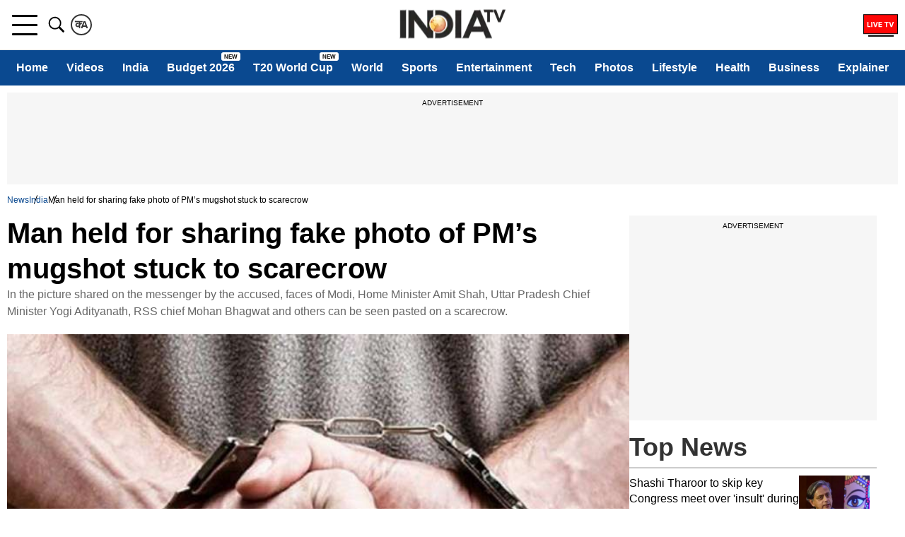

--- FILE ---
content_type: text/html; charset=UTF-8
request_url: https://www.indiatvnews.com/news/india/man-held-for-sharing-fake-photo-of-pm-s-mugshot-stuck-to-scarecrow-740700
body_size: 59173
content:
<!doctype html>
<html data-theme="light" lang="en">
 <head>
  <meta charset="utf-8">
  <title>Man held for sharing fake photo of PM's mugshot stuck to scarecrow | India News – India TV</title><meta name="description" content="In the picture shared on the messenger by the accused, faces of Modi, Home Minister Amit Shah, Uttar Pradesh Chief Minister Yogi Adityanath, RSS chief Mohan Bhagwat and others can be seen pasted on a scarecrow.

"><meta name="keywords" content="fake photo of pm, crime news, man held in sambhal, man held in uttar pradesh, scarecrow"><link rel="canonical" href="https://www.indiatvnews.com/news/india/man-held-for-sharing-fake-photo-of-pm-s-mugshot-stuck-to-scarecrow-740700" />  <link rel="amphtml" href="https://www.indiatvnews.com/amp/news/india/man-held-for-sharing-fake-photo-of-pm-s-mugshot-stuck-to-scarecrow-740700" />
  <meta name="viewport" content="width=device-width, initial-scale=1.0"/>
<meta property="og:site_name" content="India TV News" />
<meta property="og:url" content="https://www.indiatvnews.com/news/india/man-held-for-sharing-fake-photo-of-pm-s-mugshot-stuck-to-scarecrow-740700" />
<meta property="og:type" content="article" />
<meta property="og:title" content="Man held for sharing fake photo of PM's mugshot stuck to scarecrow" />
<meta property="og:description" content="In the picture shared on the messenger by the accused, faces of Modi, Home Minister Amit Shah, Uttar Pradesh Chief Minister Yogi Adityanath, RSS chief Mohan Bhagwat and others can be seen pasted on a scarecrow.
 " />
<meta property="og:image" content="https://resize.indiatvnews.com/en/resize/newbucket/1200_-/2021/10/arrestedpti-1574132432-1601716894-1634394737.jpg" />
<meta property="og:image:width" content="715" />
<meta property="og:image:height" content="499" />
<meta property="og:image:type" content="image/jpeg" />
<meta property="iz:image" content="https://resize.indiatvnews.com/en/resize/newbucket/300_-/2021/10/arrestedpti-1574132432-1601716894-1634394737.jpg" />
<meta property="fb:app_id" content="1530374180564359" />
<meta property="og:locale" content="en_US" />
<meta property="article:author" content="https://www.facebook.com/indiatvnews" />
<meta property="article:publisher" content="https://www.facebook.com/indiatvnews" />
<meta name="twitter:card" content="summary_large_image" />
<meta name="twitter:creator" content="@indiatvnews"/>
<meta name="twitter:site" content="India TV">
<meta name="twitter:url" content="https://www.indiatvnews.com/news/india/man-held-for-sharing-fake-photo-of-pm-s-mugshot-stuck-to-scarecrow-740700" />
<meta name="twitter:title" content="Man held for sharing fake photo of PM's mugshot stuck to scarecrow" />
<meta name="twitter:description" content="In the picture shared on the messenger by the accused, faces of Modi, Home Minister Amit Shah, Uttar Pradesh Chief Minister Yogi Adityanath, RSS chief Mohan Bhagwat and others can be seen pasted on a scarecrow.
 " />
<meta property="twitter:image:type" content="image/jpeg" />
<meta property="twitter:image:width" content="715" />
<meta property="twitter:image:height" content="499" />
<meta name="twitter:image" content="https://resize.indiatvnews.com/en/resize/newbucket/1200_-/2021/10/arrestedpti-1574132432-1601716894-1634394737.jpg" />
<meta property="article:published_time" content="2021-10-16T20:03:39+05:30"/>
<meta property="article:modified_time" content="2021-10-16T20:03:39+05:30"/>
  <meta property="article:section" content="india"/>
  <meta property="author" content="Poorva Joshi">
<script type="application/ld+json">
{
   "@context":"http://schema.org/",
   "@type":"WebPage",
   "name":"Man held for sharing fake photo of PM&amp;rsquo;s mugshot stuck to scarecrow",
   "description":"In the picture shared on the messenger by the accused, faces of Modi, Home Minister Amit Shah, Uttar Pradesh Chief Minister Yogi Adityanath, RSS chief Mohan Bhagwat and others can be seen pasted on a scarecrow.
&amp;amp;nbsp;",
   "url":"https://www.indiatvnews.com/news/india/man-held-for-sharing-fake-photo-of-pm-s-mugshot-stuck-to-scarecrow-740700",
   "publisher":{
      "@type":"Organization",
      "name":"India TV News",
      "url":"https://www.indiatvnews.com/"
   }
}
</script>  <meta http-equiv="content-language" content="en" />
  <meta name="theme-color" content="#0A4990">
  <meta name="copyright" content=https://www.indiatvnews.com />
  <link href="https://static.indiatvnews.com/favicon.ico" rel="shortcut icon" type="image/x-icon" />
  <link rel="preconnect" href="//resize.indiatvnews.com" crossorigin>
  <link rel="preconnect" href="//static.indiatvnews.com" crossorigin>
  <link href="//sb.scorecardresearch.com" crossorigin rel="preconnect"/>
  <link rel="preconnect" crossorigin href="https://www.googletagservices.com" />
  <link rel="preconnect" href="https://fonts.googleapis.com">
  <link rel="preconnect" crossorigin href="//securepubads.g.doubleclick.net" />
  <link rel="preconnect" crossorigin href="https://cdn.izooto.com" />
  <link rel="preload" as="image" href="https://static.indiatvnews.com/ins-web/images/lazy.webp">
  <link rel="apple-touch-icon" href="https://static.indiatvnews.com/apple-touch-icon-en.png">
  <link rel="preload" as="image" href="https://resize.indiatvnews.com/en/resize/newbucket/1200_-/2021/10/arrestedpti-1574132432-1601716894-1634394737.jpg">
    <meta http-equiv="X-UA-Compatible" content="IE=edge" />
<link rel="manifest" href="/PWAmanifest.json">
<meta name="author" content="India TV News">
<meta name="website" content="https://www.indiatvnews.com/">
    <meta name="robots" content="max-image-preview:large, Index, Follow">
    <script data-schema="Organization" type="application/ld+json">
  {
  "name":"India TV News",
  "url":"https://www.indiatvnews.com/",
  "logo":"https://static.indiatvnews.com/images/indiatv-logo-600x60.png",
  "sameAs":["https://www.facebook.com/IndiaTV/","https://x.com/indiatv","https://www.youtube.com/c/IndiaTVNewsEnglish","https://www.instagram.com/indiatvnews/"],
  "@type":"Organization",
  "@context":"https://schema.org",
  "address":{
  "@type":"PostalAddress",
  "streetAddress":"India TV Broadcast Centre, B-30, Sector 85",
  "addressLocality":"Noida, Uttar Pradesh",
  "addressRegion":"India",
  "addressCountry":"IN",
  "postalCode":"201301"
  },
  "contactPoint":{
  "@type":"ContactPoint",
  "email":"mail@indiatvnews.com",
  "telephone":"0120-3051000"
  }
  }
</script>

<script type='text/javascript'>
  setTimeout(() => {
    var googletag = googletag || {};
    googletag.cmd = googletag.cmd || [];
    (function () {
      var gads = document.createElement('script');
      gads.async = true;
      gads.type = 'text/javascript';
      var useSSL = 'https:' == document.location.protocol;
      gads.src = (useSSL ? 'https:' : 'http:') +
        '//www.googletagservices.com/tag/js/gpt.js';
      var node = document.getElementsByTagName('script')[0];
      node.parentNode.insertBefore(gads, node);
    })();

  }, 3000);
</script>
  <script type='text/javascript'>
    setTimeout(() => {
      !function (a9, a, p, s, t, A, g) {
        if (a[a9])
          return;
        function q(c, r) {
          a[a9]._Q.push([c, r]);
        }
        a[a9] = {init: function () {
            q("i", arguments);
          }, fetchBids: function () {
            q("f", arguments);
          }, _Q: []};
        A = p.createElement(s);
        A.async = true;
        A.src = "//c.amazon-adsystem.com/aax2/apstag.js";
        g = p.getElementsByTagName(s)[0];
        g.parentNode.insertBefore(A, g);
      }("apstag", window, document, "script", "//c.amazon-adsystem.com/aax2/apstag.js");

      apstag.init({pubID: '4d93e591-f235-4856-95dc-ce4e41357ac6', adServer: 'googletag', bidTimeout: 3000});

    }, 3000);
  </script>
  <script>
    setTimeout(() => {
      googletag.cmd.push(function () {
        const desktop_300_250_1 = googletag.defineSlot('/8323530/IndiaTVNews.com/English_ITV_Desktop_Detail_300x250_1', [[300, 250], [250, 250]], 'div-gpt-ad-1729161473460-0').addService(googletag.pubads());
        const desktop_300_250_2 = googletag.defineSlot('/8323530/IndiaTVNews.com/English_ITV_Desktop_Detail_300x250_2', [[300, 250], [250, 250]], 'div-gpt-ad-1729164127418-0').addService(googletag.pubads());
        const desktop_300_250_3 = googletag.defineSlot('/8323530/IndiaTVNews.com/English_ITV_Desktop_Detail_300x250_3', [[300, 250], [250, 250]], 'div-gpt-ad-1734506652697-0').addService(googletag.pubads());
        const desktop_728_90_1 = googletag.defineSlot('/8323530/IndiaTVNews.com/English_ITV_Desktop_Detail_728x90_1', [[728, 90], [970, 90]], 'div-gpt-ad-1729164260732-0').addService(googletag.pubads());
        const desktop_728_90_2 = googletag.defineSlot('/8323530/IndiaTVNews.com/English_ITV_Desktop_Detail_728x90_2', [728, 90], 'div-gpt-ad-1729164308354-0').addService(googletag.pubads());
        const desktop_vdo_1_1 = googletag.defineSlot('/8323530/ITv_Desktop_VDO_1X1', [1, 1], 'div-gpt-ad-1532325535516-0').addService(googletag.pubads());

            googletag.pubads().setTargeting("Category", ['news']);
              googletag.pubads().setTargeting("keyword", ["fake photo of pm, crime news, man held in sambhal, man held in uttar pradesh, scarecrow"]);
              googletag.pubads().setTargeting("storyID", ['740700']);
          googletag.pubads().setTargeting("site", ['English']);
            googletag.pubads().set('page_url', 'https://www.indiatvnews.com/news/india/man-held-for-sharing-fake-photo-of-pm-s-mugshot-stuck-to-scarecrow-740700');
          googletag.pubads().disableInitialLoad();
        googletag.pubads().enableSingleRequest();
        googletag.enableServices();
        googletag.pubads().enableLazyLoad({
          fetchMarginPercent: 500,
          renderMarginPercent: 4,
          mobileScaling: 10,
        });
        googletag.pubads().refresh([desktop_728_90_1, desktop_300_250_1]);
        var sts_desktop_300_250_2 = false;
        var sts_desktop_300_250_3 = false;
        $(window).scroll(function () {
          if ($(this).scrollTop() >= 500 && sts_desktop_300_250_2 == false) {
            sts_desktop_300_250_2 = true;
            intv_load_apstag([{slotID: 'div-gpt-ad-1729164127418-0', slotName: '/8323530/IndiaTVNews.com/English_ITV_Desktop_Detail_300x250_2', sizes: [[300, 250], [250, 250]]}]);
            googletag.pubads().refresh([desktop_300_250_2, desktop_vdo_1_1]);
          }

          if ($(this).scrollTop() >= 1000 && sts_desktop_300_250_3 == false) {
            sts_desktop_300_250_3 = true;

            intv_load_apstag([{slotID: 'div-gpt-ad-1734506652697-0', slotName: '/8323530/IndiaTVNews.com/English_ITV_Desktop_Detail_300x250_3', sizes: [[300, 250], [250, 250]]}, {slotID: 'div-gpt-ad-1729164308354-0', slotName: '/8323530/IndiaTVNews.com/English_ITV_Desktop_Detail_728x90_2', sizes: [728, 90]}]);

            googletag.pubads().refresh([desktop_728_90_2, desktop_300_250_3]);
          }

        });

      });

    }, 4000);
  </script>

<script>
  function intv_load_apstag(slots) {
    apstag.fetchBids({
      slots: slots
    }, function (bids) {
      googletag.cmd.push(function () {
        apstag.setDisplayBids();
      });
    });
  }
</script>
<script type="application/ld+json">{"@context":"http://schema.org","@type":"NewsArticle","mainEntityofPage":{"@type":"WebPage","@id":"https://www.indiatvnews.com/news/india/man-held-for-sharing-fake-photo-of-pm-s-mugshot-stuck-to-scarecrow-740700"},"headline":"Man held for sharing fake photo of PM\u2019s mugshot stuck to scarecrow","inLanguage":"en_IN","articleSection":"india","keywords":"fake photo of pm, crime news, man held in sambhal, man held in uttar pradesh, scarecrow","articleBody":"A man has been arrested here for sharing on WhatsApp a morphed picture with mugshots of eminent personalities, including Prime Minister Narendra Modi, stuck to a scarecrow. Superintendent of Police (SP) Chakresh Mishra on Saturday said Abhishek Gupta, a resident of the Chandausi area, shared the picture as his WhatsApp status after editing it by himself.In the picture shared on the messenger by the accused, faces of Modi, Home Minister Amit Shah, Uttar Pradesh Chief Minister Yogi Adityanath, RSS chief Mohan Bhagwat and others can be seen pasted on a scarecrow.It is a morphed photograph, according to police. Police acted on it after getting a complaint on Twitter.Gupta was arrested and a case registered in this regard at Chandausi Kotwali police station, they said.\u00a0Also Read:\u00a0Mohan Bhagwat: 80% of funds for J&amp;K used to go into politicians pockets, article 370 changed that","datePublished":"2021-10-16T20:03:39+05:30","dateModified":"2021-10-16T20:03:39+05:30","description":"In the picture shared on the messenger by the accused, faces of Modi, Home Minister Amit Shah, Uttar Pradesh Chief Minister Yogi Adityanath, RSS chief Mohan Bhagwat and others can be seen pasted on a scarecrow.\r\n\r\n","image":{"@type":"ImageObject","url":"https://resize.indiatvnews.com/en/centered/newbucket/1200_675/2021/10/arrestedpti-1574132432-1601716894-1634394737.jpg","width":1200,"height":675},"author":{"@type":"Person","name":[" : PTI"]},"publisher":{"@type":"Organization","name":"India TV News","logo":{"@type":"ImageObject","url":"https://static.indiatvnews.com/images/indiatv-logo-600x60.png","width":600,"height":60}}}</script><script type="application/ld+json">{"@context":"http://schema.org","@type":"BreadcrumbList","itemListElement":[{"@type":"ListItem","position":1,"item":{"@id":"https://www.indiatvnews.com/","name":"News"}},{"@type":"ListItem","position":2,"item":{"@id":"https://www.indiatvnews.com/india","name":"India"}},{"@type":"ListItem","position":3,"item":{"@id":"https://www.indiatvnews.com/news/india/man-held-for-sharing-fake-photo-of-pm-s-mugshot-stuck-to-scarecrow-740700","name":"Man held for sharing fake photo of PM\u2019s mugshot stuck to scarecrow"}}]}</script><!-- Begin comScore Tag -->
<script>
  var _comscore = _comscore || [];
  _comscore.push({c1: "2", c2: "20465327"});
  (function () {
    var s = document.createElement("script"), el = document.getElementsByTagName("script")[0];
    s.async = true;
    s.src = "https://sb.scorecardresearch.com/cs/20465327/beacon.js";
    el.parentNode.insertBefore(s, el);
  })();
</script>
<noscript>
<img src="https://sb.scorecardresearch.com/p?c1=2&amp;c2=20465327&amp;cv=3.6.0&amp;cj=1">
</noscript>
<!-- End comScore Tag -->  <meta property="fb:pages" content="138762029513432" />
  <link href="https://static.indiatvnews.com/favicon.ico" rel="shortcut icon" type="image/x-icon" />
<!-- Facebook Pixel Code -->
<script async>
function loadFacebookScript(){
!function(f,b,e,v,n,t,s){if(f.fbq)return;n=f.fbq=function(){n.callMethod?
n.callMethod.apply(n,arguments):n.queue.push(arguments)};if(!f._fbq)f._fbq=n;
n.push=n;n.loaded=!0;n.version='2.0';n.queue=[];t=b.createElement(e);t.async=!0;
t.src=v;s=b.getElementsByTagName(e)[0];s.parentNode.insertBefore(t,s)}(window,
document,'script','https://connect.facebook.net/en_US/fbevents.js');
fbq('init', '529056027274737');
fbq('track', 'PageView');
}
window.addEventListener('load', (event) => {
	setTimeout(function(){
        loadFacebookScript();
	}, 5000);
});
</script>
<noscript><img height="1" width="1" style="display:none" src="https://www.facebook.com/tr?id=529056027274737&ev=PageView&noscript=1"/></noscript><!-- Google Tag Manager -->
<script>(function(w,d,s,l,i){w[l]=w[l]||[];w[l].push({'gtm.start':
new Date().getTime(),event:'gtm.js'});var f=d.getElementsByTagName(s)[0],
j=d.createElement(s),dl=l!='dataLayer'?'&l='+l:'';j.async=true;j.src=
'https://www.googletagmanager.com/gtm.js?id='+i+dl;f.parentNode.insertBefore(j,f);
})(window,document,'script','dataLayer','GTM-MXLDVSWR');</script>
<!-- End Google Tag Manager -->
<!--/Global JS Varriables-->
<script type="text/javascript">var _myd = new Date();
  var _randTimeToken10S = _myd.getDate() + '' + _myd.getHours() + '' + _myd.getMinutes() + '' + Math.ceil(_myd.getSeconds() / 10);
  var _randTimeToken30S = _myd.getDate() + '' + _myd.getHours() + '' + _myd.getMinutes() + '' + Math.ceil(_myd.getSeconds() / 30);
  var _randTimeToken1M = _myd.getDate() + '' + _myd.getHours() + '' + _myd.getMinutes() + '' + Math.ceil(_myd.getSeconds() / 60);
  var _my_proto = 'https://';
</script><!--Global JS Varriables\--><meta http-equiv="Last-Modified" content="Saturday, 16 October 2021 08:03:39PM" />  <style>/* Header CSS */@charset "utf-8";html,body,div,span,applet,object,iframe,h1,h2,h3,h4,h5,h6,p,blockquote,pre,a,abbr,acronym,address,big,cite,code,del,dfn,em,img,ins,kbd,q,s,samp,small,strike,strong,sub,sup,tt,var,b,u,i,center,dl,dt,dd,ol,ul,li,fieldset,form,label,legend,table,caption,tbody,tfoot,thead,tr,th,td,article,aside,canvas,details,embed,figure,figcaption,footer,header,hgroup,menu,nav,output,ruby,section,summary,time,mark,audio,video,input{margin:0;padding:0;border:0;font-size:100%;font:inherit;vertical-align:baseline;box-sizing:border-box}article,aside,details,figcaption,figure,footer,header,hgroup,menu,nav,section{display:block}body{line-height:1;font-family:-apple-system,'Arial',sans-serif;font-optical-sizing:auto}ol,ul{list-style:none}a{text-decoration:none;color:#000}a:hover{color:#00e}blockquote,q{quotes:none}blockquote:before,blockquote:after,q:before,q:after{content:'';content:none}table{border-collapse:collapse;border-spacing:0}::-moz-selection{color:#fff;background:#0A4990}::selection{color:#fff;background:#0A4990}:root{--white:#fff;--black:#000;--blue:#0A4990;--bluelight:#E5F4FF;--red:#FF0707;--darkred:#E53935;--darkgray:#333;--graye3:#E3E3E3;--lightgray:#666;--grayf4:#f4f4f4;--gray44:#444;--grayf8:#F8F8F8;--yellow:#FFC761}.inner{margin:auto;width:100%;max-width:1300px;position:relative}.hindi-news{font-family:"Hind",sans-serif}.overlay{display:none;position:fixed;left:0;top:72px;width:100%;height:100%;background-color:rgba(0,0,0,0.7);z-index:11}.overlay.on{display:block}.schide{overflow:hidden}.bggary{background-color:#f6f6f6}.mt5{margin-top:5px}.mt10{margin-top:10px}.mt15{margin-top:15px}.mt20{margin-top:20px}.mt25{margin-top:25px}.mt30{margin-top:30px}.mt35{margin-top:35px}.mt40{margin-top:40px}.mt45{margin-top:45px}.mt50{margin-top:50px}.mb5{margin-bottom:5px}.mb10{margin-bottom:10px}.mb15{margin-bottom:15px}.mb20{margin-bottom:20px}.mb25{margin-bottom:25px}.mb30{margin-bottom:30px}.mb35{margin-bottom:35px}.mb40{margin-bottom:40px}.mb45{margin-bottom:45px}.mb50{margin-bottom:50px}.pt5{padding-top:5px}.pt10{padding-top:10px}.pt15{padding-top:15px}.pt20{padding-top:20px}.pt25{padding-top:25px}.pt30{padding-top:30px}.pt35{padding-top:35px}.pt40{padding-top:40px}.pt45{padding-top:45px}.pt50{padding-top:50px}.pb5{padding-bottom:5px}.pb10{padding-bottom:10px}.pb15{padding-bottom:15px}.pb20{padding-bottom:20px}.pb25{padding-bottom:25px}.pb30{padding-bottom:30px}.pb35{padding-bottom:35px}.pb40{padding-bottom:40px}.pb45{padding-bottom:45px}.pb50{padding-bottom:50px}.svg-icon{display:inline-flex;justify-content:center;align-items:center;width:1.5em;height:1.5em;stroke-width:0;stroke:currentColor;fill:currentColor}.thumb{position:relative;overflow:hidden;display:block}.thumb img{display:block;width:100%;height:auto;transition:.4s}.thumb:hover img{transform:scale(1.2)}.scroll_progress{position:fixed;top:0;width:100%;height:2px;background:#fff;z-index:10000}.scroll_progress .filler{width:0;height:2px;background:var(--red)}.logo{position:absolute;left:50%;top:50%;transform:translate(-50%,-50%);width:150px;height:43px}.logo a,.logo img{display:block}.logo img{width:100%;height:auto}.top-bar .left .language-link{border:2px solid #333;color:#333;border-radius:50%;width:30px;height:30px;display:flex;justify-content:center;align-items:center;padding:3px;margin:20px 0}.top-bar .left .language-link:hover{background-color:#0155A3;color:#fff;border-color:#0155A3}.top-bar .right .livetv{width:49px;height:30px;font-size:22px}.top-bar .right .user-login{width:30px;height:30px;font-size:25px}.top-bar .right .user-login .svg-icon{margin-top:-3px;position:relative}.header .top-bar{border-bottom:1px solid #e6e6e6}.header .top-bar .inner{display:flex;justify-content:space-between}.header .top-bar .left,.header .top-bar .right{display:flex;gap:20px}.header .top-bar .right{padding:20px 0}.menu-bar{background-color:#0A4990;height:50px;width:100%}.menu-bar menu{width:100%;overflow-x:auto}.menu-bar ul{display:flex}.menu-bar ul li{flex:auto;font-weight:400;padding:0 5px}.menu-bar a{color:#fff;padding:0 5px;white-space:nowrap;height:50px;display:flex;align-items:center;font-weight:600;font-size:16px;justify-content:center;position:relative;z-index:1}.menu-bar ul li.highlight-link a{color:#000;font-weight:500}.menu-bar ul li.highlight-link a::before{content:'';display:block;z-index:-1;position:absolute;left:0;top:50%;height:24px;width:100%;background-color:#FFB800;transform:translate(0,-50%)}.menu-bar ul li a::after{content:'';display:block;width:0;height:3px;background-color:#fff;position:absolute;top:calc(100% - 4px);left:50%;transition:.3s}.menu-bar ul li:hover a::after,.menu-bar ul li.active a::after{width:100%;left:0}.menu-bar ul li.new-blink>a{position:relative}.menu-bar ul li.new-blink>a::before{content:'New';position:absolute;right:0;top:3px;background-color:red;color:#fff;font-size:8px;font-family:Arial;height:8px;line-height:10px;padding:2px 4px;border-radius:3px;text-transform:uppercase;-webkit-animation:newlink 1s infinite;-moz-animation:newlink 1s infinite;-o-animation:newlink 1s infinite;animation:newlink 1s infinite}@keyframes newlink{0%,49%{background-color:#fff;color:#000}50%,100%{background-color:red;color:#fff}}.openMenu-outer{padding:20px 7px;height:70px;display:flex;align-items:center;position:relative}.openMenu-outer.active{background-color:#fff;z-index:102}.openMenu{width:36px;height:29px;display:flex;justify-content:center;align-items:center;position:relative;-webkit-transform:rotate(0);-moz-transform:rotate(0);-o-transform:rotate(0);transform:rotate(0);-webkit-transition:.5s ease-in-out;-moz-transition:.5s ease-in-out;-o-transition:.5s ease-in-out;transition:.5s ease-in-out;cursor:pointer}.openMenu span{position:absolute;height:3px;width:100%;border-radius:2px;background-color:#000;opacity:1;left:0;-webkit-transform:rotate(0);-moz-transform:rotate(0);-o-transform:rotate(0);transform:rotate(0);-webkit-transition:.25s ease-in-out;-moz-transition:.25s ease-in-out;-o-transition:.25s ease-in-out;transition:.25s ease-in-out}.openMenu span:nth-child(1),.openMenu span:nth-child(2){-webkit-transform-origin:left center;-moz-transform-origin:left center;-o-transform-origin:left center}.openMenu span:nth-child(1){top:0;transform-origin:left center}.openMenu span:nth-child(2){top:50%;margin-top:-1.5px;transform-origin:left center}.openMenu span:nth-child(3){bottom:0;-webkit-transform-origin:left center;-moz-transform-origin:left center;-o-transform-origin:left center;transform-origin:left center}.openMenu.open span:nth-child(1){-webkit-transform:rotate(46deg);-moz-transform:rotate(46deg);-o-transform:rotate(46deg);transform:rotate(46deg);top:0;left:6px}.openMenu.open span:nth-child(2){width:0;opacity:0}.openMenu.open span:nth-child(3){-webkit-transform:rotate(-46deg);-moz-transform:rotate(-46deg);-o-transform:rotate(-46deg);transform:rotate(-46deg);bottom:0;left:6px}.openSearch{color:#000;width:40px;height:70px;padding:20px 5px;display:flex;justify-content:center;align-items:center;cursor:pointer}.openSearch .svg-icon{width:30px;height:30px}.openSearch .icon-close{display:none}.openSearch.open{background-color:#fff;z-index:102}.openSearch.open .icon-search{display:none}.openSearch.open .icon-close{display:block}.searchBox .field{color:var(--darkgray);font-size:18px;font-weight:400;line-height:50px;height:50px;padding:0 42px 0 15px;width:100%;border-radius:5px;background-color:#F9F9F9;border:1px solid #DDD}.searchBox .red{color:var(--darkgray);font-size:18px;font-weight:400;line-height:50px;height:50px;padding:0 42px 0 15px;width:100%;border-radius:5px;background-color:#F9F9F9;border:1px solid red}.searchBox .gosearch{border:0;cursor:pointer;position:absolute;right:2px;top:2px;width:37px;height:46px;font-size:21px;line-height:32px;text-align:center;overflow:hidden;border-radius:3px;text-indent:-9999px;background-image:url("data:image/svg+xml,%3Csvg xmlns='http://www.w3.org/2000/svg' viewBox='0 0 32 32'%3E%3Cpath d='M19.427 20.427c-1.39 0.99-3.090 1.573-4.927 1.573-4.694 0-8.5-3.806-8.5-8.5s3.806-8.5 8.5-8.5c4.694 0 8.5 3.806 8.5 8.5 0 1.837-0.583 3.537-1.573 4.927l5.585 5.585c0.55 0.55 0.546 1.431-0 1.976l-0.023 0.023c-0.544 0.544-1.431 0.546-1.976 0l-5.585-5.585zM14.5 20c3.59 0 6.5-2.91 6.5-6.5s-2.91-6.5-6.5-6.5c-3.59 0-6.5 2.91-6.5 6.5s2.91 6.5 6.5 6.5v0z'/%3E%3C/svg%3E");background-repeat:no-repeat;background-position:center}.searchboxouter{display:none;position:fixed;top:70px;width:100%;max-width:1280px;z-index:102}.searchboxouter.on{display:block}.searchBox.searchboxouter .field{border-radius:0 5px 5px 0;background-color:#fff;border:0;box-shadow:inset 0 0 4px #bfbcbc}.menu{padding:10px;display:none;position:fixed;top:71px;width:100%;max-width:480px;height:calc(100% - 68px);overflow-x:hidden;overflow-y:auto;z-index:999999;text-align:left;background-color:var(--white)}.menu.on{display:block}.accordianNav{width:100%}.accordianNav a,.accordianNav .menu_label{display:block;position:relative;z-index:1;font-size:18px;color:#000}.accordianNav a:hover,.accordianNav .menu_label:hover,.accordianNav .menu_list ul li a:hover{color:#00e}.accordianNav a{text-decoration:none;padding-left:0}.accordianNav .menu_label{padding:8px 0 8px 10px;display:flex;justify-content:space-between;font-weight:400}.accordianNav .menu_label a{width:calc(100% - 40px);line-height:25px;padding-top:1px}.accordianNav .menu_label:before{content:"";position:absolute;z-index:0;left:0;top:0;width:0;height:100%;background-color:#444;background:rgba(244,244,244,.3);transition:all .3s ease-out}.accordianNav .dropArrow{width:40px;height:27px;position:relative;cursor:pointer}.accordianNav .dropArrow:after{content:"";width:8px;height:8px;border-bottom:2px solid var(--black);border-right:2px solid var(--black);float:right;position:relative;top:50%;right:16px;margin-top:-5px;transform:rotate(-45deg);transform-origin:center;-webkit-transition:all .5s cubic-bezier(0.36,1.64,0.29,0.88);transition:all .5s cubic-bezier(0.36,1.64,0.29,0.88)}.accordianNav .dropArrow:hover::after{border-bottom-color:var(--red);border-right-color:var(--red)}.accordianNav .dropArrow.active:after{transform:rotate(45deg);-webkit-transition:all .5s cubic-bezier(0.36,1.64,0.29,0.88);transition:all .5s cubic-bezier(0.36,1.64,0.29,0.88)}.accordianNav .menu_list{display:flex;flex-direction:column;list-style:none}.accordianNav .menu_list li{position:relative;border-bottom:1px dashed #ddd}.accordianNav .menu_list ul{display:none;margin-bottom:15px}.accordianNav .menu_list ul li{padding:0 30px;border:0;position:relative}.accordianNav .menu_list ul li a{font-weight:400;padding:8px 0}.accordianNav .menu_list ul li::before{content:'';width:5px;height:2px;background-color:var(--black);display:block;position:absolute;left:20px;top:50%;margin-top:-2px}.accordianNav .menu_list ul li:hover::before{background-color:var(--red)}.signinBox{padding:0 0 10px;border-bottom:1px solid #ddd}.signinBox .signin_inner{display:flex;gap:10px}.signinBox .profile_pic{width:48px;height:48px;background-color:#ddd;border-radius:50%;display:flex;justify-content:center;align-items:center;overflow:hidden}.signinBox .sign_data{width:calc(100% - 48px);height:48px;display:flex;flex-direction:column;justify-content:space-evenly}.signinBox .welcome_text{color:#0a4990;font-weight:800}.signinBox .sign_btn{background-color:#0a4990;color:#fff;font-weight:500;text-align:center;padding:4px 10px;max-width:200px;border-radius:5px;font-size:15px;display:inline-block}.signinBox .sign_btn:hover{background-color:#000}#googlesignout{width:94px;cursor:pointer}.menu .mood-switch-outer{padding:10px;border-bottom:1px solid #ddd;display:flex;justify-content:space-between;align-items:center}.menu .mode_text{font-size:16px;font-weight:800}.menu .mood-switch-outer .onoffswitch-label{height:17px}.menu .mood-switch-outer .menu-onoffswitch-switch{height:10px;margin:3px 4px}.menu .mood-switch-outer .menu-onoffswitch-inner:after,.mood-switch-outer .menu-onoffswitch-inner:before{line-height:19px;height:17px}.menu .onoffswitch{position:relative;width:50px;-webkit-user-select:none;-moz-user-select:none;-ms-user-select:none;float:left}.menu .menu-onoffswitch-checkbox{display:none}.menu .onoffswitch-label{display:block;overflow:hidden;cursor:pointer;border-radius:20px}.menu .menu-onoffswitch-inner{display:block;width:200%;margin-left:-100%;transition:margin .3s ease-in 0}.menu .menu-onoffswitch-inner:after,.menu-onoffswitch-inner:before{display:block;float:left;width:50%;height:23px;padding:0;line-height:25px;font-size:12px;font-family:Trebuchet,Arial,sans-serif;font-weight:500;box-sizing:border-box}.menu .menu-onoffswitch-inner:before{content:"ON";padding-left:10px;background-color:#3c7f00;color:#FFF}.menu .menu-onoffswitch-inner:after{content:"OFF";padding-right:7px;background-color:#e0dede;color:#999;text-align:right}.menu .menu-onoffswitch-switch{display:block;width:10px;margin:6.5px 4px;background:#FFF;position:absolute;top:0;bottom:0;right:31px;border-radius:50%;transition:all .3s ease-in 0}.menu .menu-onoffswitch-checkbox:checked+.onoffswitch-label .menu-onoffswitch-inner{margin-left:0}.menu .menu-onoffswitch-checkbox:checked+.onoffswitch-label .menu-onoffswitch-switch{right:0}.header{height:121px}.sticky-outer{height:121px;width:100%;background-color:#fff}.sticky-outer.sticky{position:fixed;top:0;left:0;z-index:9999}.ad-placeholder{text-align:center;background-color:#F6F6F6;padding:10px 0;overflow:hidden}.ad-placeholder .ad-text{padding-bottom:10px;display:block;text-align:center;font-size:10px;text-transform:uppercase;font-weight:400}.two-column{display:flex;flex-wrap:wrap;gap:30px}.two-column .lhs{width:calc(100% - 380px)}.two-column .rhs{width:350px}.category{color:#0155A3;position:relative;font-size:14px;font-weight:700;margin-bottom:4px;padding-bottom:1px;display:inline-block}.category::before{content:'';display:block;width:0;height:2px;position:absolute;left:0;top:100%;background-color:#0155A3;transition:.3s}.category:hover::before{width:100%}.video-paly,.icon-photo-1{display:flex;justify-content:center;align-items:center;position:relative;width:30px;height:30px;background-color:red;border-radius:50%}.video-paly::after{content:'';display:block;width:0;height:0;border-top:6px solid transparent;border-bottom:6px solid transparent;border-left:10px solid #fff;position:absolute;left:50%;top:50%;transform:translate(-39%,-50%)}.icon-photo-1{padding:4px}.thumb .icon-photo-1,.thumb .video-paly{position:absolute;left:10px;bottom:10px}.reals-icon{display:block;width:36px;height:36px;position:absolute;right:5px;top:5px;border-radius:50%;background-color:rgba(0,0,0,0.7)}.reals-icon span{display:block;width:36%;height:56%;position:absolute;left:50%;margin-left:-18%;background-color:rgba(255,255,255,0.76);top:8px;border-radius:1px}.reals-icon span::after,.reals-icon span::before{content:'';display:block;height:calc(100% - 4px);width:2px;position:absolute;top:2px;background-color:rgba(255,255,255,0.76)}.reals-icon span::after{right:-3px}.reals-icon span::before{left:-3px}.live_blink{display:inline-block;vertical-align:middle;border-radius:50%;padding:5px;position:relative}.live_blink:after,.live_blink:before{opacity:0;content:"";position:absolute;top:0;left:0;width:100%;height:100%;box-sizing:border-box;border:3px solid #fe0000;box-shadow:0 0 10px #fe0000,inset 0 0 10px #fe0000;-webkit-border-radius:100px;-moz-border-radius:100px;border-radius:100px;-webkit-background-clip:padding-box;-moz-background-clip:padding;background-clip:padding-box}.live_blink:before{z-index:2;-webkit-animation:lblink 2s infinite;-moz-animation:lblink 2s infinite;animation:lblink 2s infinite}.live_blink:after{z-index:1;-webkit-animation:lblink 2s infinite 1s;-moz-animation:lblink 2s infinite 1s;animation:lblink 2s infinite 1s}@keyframes lblink{0%{-webkit-transform:scale(0);opacity:0}50%{opacity:1}to{-webkit-transform:scale(1);opacity:0}}@-webkit-keyframes lblink{0%{-webkit-transform:scale(0);opacity:0}50%{opacity:1}to{-webkit-transform:scale(1);opacity:0}}@-moz-keyframes lblink{0%{-webkit-transform:scale(0);opacity:0}50%{opacity:1}to{-webkit-transform:scale(1);opacity:0}}.caption .live_blink{width:15px;height:15px;margin-right:5px;position:relative;top:-2px}.caption .svg-icon{color:red;position:relative;width:20px;height:20px;margin-right:5px}.caption .svg-icon.icon-video{top:4px}.caption .svg-icon.icon-camera{top:3px}.caption:hover .svg-icon{color:#00e}.slide-count{display:flex;position:absolute;left:0;bottom:0;width:100%;padding:3px;gap:5px}.slide-count span{flex:auto;background-color:rgba(255,255,255,0.7);height:2px}.read-all{display:flex;justify-content:center}.read-all a{font-size:15px;border:1px solid #fff;font-weight:700;padding:10px 20px;background-color:#0155A3;color:#fff;display:flex;align-items:center;gap:10px}.read-all a:hover{background-color:#333}.read-all .svg-icon{transition:.5s;left:0;position:relative}.read-all a:hover .svg-icon{left:5px}.sap{border-bottom:10px solid #f6f6f6}.heading-box{align-items:center;display:flex;justify-content:space-between;border-bottom:2px solid #ccc;margin-bottom:10px;padding-bottom:10px}.heading-box .heading{font-weight:900;font-size:36px;color:#333}.heading-box.content-center{justify-content:center;text-align:center}.heading-box.page-heading{margin-bottom:15px}.heading-box.page-heading.subcat-link{gap:10px;white-space:nowrap;flex-direction:column;padding-bottom:0;align-items:flex-start}.heading-box.subcat-link.no-slider{justify-content:left}.sponsored{color:#A09797;margin-top:3px}.sponsored .spons-btn{color:#000;border:1px solid #000;border-radius:3px;display:inline-block;padding:2px 3px}.brdcrbs{padding-bottom:10px}.brdcrbs ol{list-style:none;display:flex;gap:20px;overflow-x:auto}.brdcrbs ol li{position:relative;font-size:12px;line-height:24px;white-space:nowrap}.brdcrbs ol li>span,.brdcrbs ol li>h1 span,.brdcrbs ol li>h2 span{text-transform:none}.brdcrbs ol li span{white-space:nowrap}.brdcrbs ol li::after{content:'';display:block;width:1px;height:13px;background-color:#000;position:absolute;right:-10px;top:5px;transform:rotate(20deg)}.brdcrbs ol li a{color:#0A4990}.brdcrbs ol li a:hover{color:#000}.brdcrbs ol li:last-child::after{display:none}#profile_pic2{width:30px;height:30px;border-radius:50%;display:flex;justify-content:center;align-items:center;overflow:hidden}.arrow-indicator{color:red;display:block;width:40px;height:100%;background:linear-gradient(to right,rgba(255,255,255,0) 0,rgba(255,255,255,0.99) 73%,rgba(255,255,255,1) 74%);position:absolute;right:0;top:-3px}.arrow-indicator .svg-icon{position:absolute;fill:red;right:0}.videos .arrow-indicator{background:linear-gradient(to right,rgba(246,246,246,0) 0,rgba(246,246,246,0.99) 73%,rgba(246,246,246,1) 74%)}.category-link .arrow-indicator{top:0}.menu-bar .arrow-indicator{top:0;display:flex;align-items:center;z-index:2;justify-content:center;background:linear-gradient(to right,rgba(10,73,144,0) 0,rgba(10,73,144,0.99) 73%,rgba(10,73,144,1) 74%)}</style>
<style>/*- Article CSS -*/@charset "utf-8";.arthead,.content .art-video,.fb-post,.publish-shares{margin-bottom:20px}.content a:hover{color:#9b0707}.branding{color:#000!important}.content a{text-decoration:none;color:#00e}.content strong{font-weight:700}.content h2,.content h3,.content h5,.content h6{font-weight:700;padding-bottom:10px}.content h2{font-size:22px}.content h3{font-size:20px}.content h5{font-size:18px}.content h6{font-size:16px}.content a.nofilterA{color:#000} .content a.nofilterA:hover{color:#000}.fb-post{text-align:center;width:100%}.arthead{display:flex;flex-direction:column;gap:10px}.arttitle{font-size:40px;line-height:50px;font-weight:700}.artdesc{font-size:16px;line-height:24px;color:#666}.art-image,.rhs-newslist{display:flex;flex-direction:column}.art-image img{width:100%;height:auto;display:block}.art-image .caption{padding:5px;background-color:#ebe8e8;display:flex;justify-content:space-between;font-size:12px;line-height:16px;font-weight:300;flex-wrap:wrap;gap:10px}.art-image .img-name,.art-image .img-source{display:inline-flex;align-items:center}.art-image .img-source{text-transform:uppercase}.publish-shares{display:flex;justify-content:space-between;border-bottom:1px solid #ebe8e8;padding:10px 0}.publish-shares .publish{font-size:14px;line-height:24px}.author-name a{color:#1564e4}.publish-shares .author-name .name-label{white-space:nowrap}.publish-shares .author-twitter{display:inline-flex;align-items:center;padding-left:5px}.story-city-name{float:left;font-weight:700;padding-right:5px}.publish-shares .author-twitter .svg-icon{width:13px;height:13px;margin-right:2px}.publish-shares .author-twitter a{color:#4285f4}.publish-shares .social{display:flex;align-items:center;gap:20px}.rhs-newslist a,.slider-btn-wrap{gap:10px;display:flex}.publish-shares .whatsapp{color:#2cb742}.shares{position:relative;cursor:pointer;padding-right:4px}.shares.active{color:var(--red)}.shares .shares-opt{width:186px;display:none;position:absolute;right:0;bottom:-56px;box-shadow:0 4px 4px 0 rgba(0,0,0,.25);background-color:#ebe8e8;padding:8px;gap:10px}.shares .shares-opt.on{display:flex;flex-wrap:wrap}.shares .shares-opt a{width:35px;height:35px;color:#fff;background-color:#000;display:flex;align-items:center;justify-content:center;padding:2px 4px;border-radius:50%;font-size:14px}.shares .shares-opt::after{content:'';display:block;position:absolute;top:-6px;right:10px;width:0;height:0;border-left:6px solid transparent;border-right:6px solid transparent;border-bottom:6px solid #ebe8e8}.shares .icon-close,.shares.active .icon-share{display:none}.shares.active .icon-close{display:block}.shares a:hover{background-color:#fff}.shares .facebook:hover{color:#0866ff}.shares .twitter:hover{color:#000}.shares .linkedin:hover{color:#0a66c2}.shares .pinterest:hover{color:#e60023}.shares .instagram:hover{background:linear-gradient(115deg,#f9ce34,#ee2a7b,#6228d7)}.publish-shares .publis-date{color:#666}.publish-shares .author-city-name{display:block}.content{font-size:18px;line-height:28px}.content p{padding-bottom:20px}.art-video{height:0;padding-bottom:56.25%;position:relative;width:100%}.art-video iframe{border:0;height:100%;left:0;margin:0;padding:0;position:absolute;top:0;width:100%}.after_article{width:100%;background-color:#0A4990;color:#fff;overflow:hidden;padding:10px;display:inline-block;font-size:17px;line-height:28px;margin:10px 0;border-left:4px solid orange}.after_article a{color:orange}.after_article a:hover{color:#fff900}.next-video .video-paly{width:24px;height:24px}.video-paly::after{border-top:5px solid transparent;border-bottom:5px solid transparent;border-left:8px solid #fff}.video-slide .caption{background-color:#000;color:#fff;padding:10px;font-size:16px;line-height:24px;height:90px;overflow:hidden}.video-slide .video-paly{position:absolute;left:10px;bottom:10px}.slider-btn-wrap .btn-slide{width:24px;height:24px;border:1px solid #333;background-color:#333;color:#fff;cursor:pointer;display:flex;align-items:center;justify-content:center}.slider-btn-wrap .btn-slide:hover{background-color:red}.slider-btn-wrap .btn-slide.slick-disabled{background-color:#fff;color:#333}.rhs-newslist li{border-bottom:1px solid #ccc;padding-bottom:15px;margin-bottom:15px}.rhs-newslist a{flex-wrap:wrap}.rhs-newslist .thumb{width:100px;height:67px}.rhs-newslist .caption{width:calc(100% - 110px);line-height:22px}.video-slide{height:300px;overflow:hidden}.movie-rating-box{float:left;margin:0 20px 10px 0;border:2px solid #EBE8E8;padding:10px;width:100%;max-width:380px}.movie-rating-box ul{display:flex;flex-direction:column;gap:5px}.content .movie-rating-box ul li{padding:0}.content .movie-rating-box ul li::before{display:none}.movie-rating-box li{display:flex}.movie-rating-box .label{font-weight:600;margin-right:10px}.movie-rating-box .rating-num{font-size:15px;font-weight:600;position:relative;bottom:-2px}.rating-box{display:flex;color:#d83436;gap:4px;font-size:12px;align-items:center}.trc_rbox_container .organic-thumbnails-a-personalization-stream .trc_rbox_header{border-bottom:2px solid #ccc;margin-bottom:10px;padding-bottom:5px;font-weight:900;font-size:24px;text-transform:uppercase;color:#333}.trc_rbox_container .organic-thumbnails-a-personalization-carousel .trc_rbox_header{border-bottom:2px solid #ccc;margin-bottom:10px;padding-bottom:5px;font-weight:900;font-size:24px;text-transform:uppercase;color:#333}.checkread{display:none}.content p em{font-style: italic}.social-outer {display: flex;justify-content: space-between;gap: 50px;}.prefrredsource {display: flex;align-items: center;}.prefrredsource a {display: block;}.prefrredsource .svg-icon {width: 130px;height:42px;border:1px solid #ccc;border-radius:5px;background-color:#fff}@media only screen and (min-width:0) and (max-width:900px){.publish-shares .publish, .publish-shares .social-outer {width: 100%;}.content iframe{width:100%}.content-outer{height:1422px;overflow:hidden;width:100%}input[value="1"]:checked ~ div[class="content-outer"]{height:auto}input[value="1"]:checked ~ label[class="read-more-text"]{display:none}.read-more-text{bottom:0;height:190px;left:0;z-index:2;position:absolute;width:100%;background-color:#fff;background:-moz-linear-gradient(top,rgba(255,255,255,0) 0,rgba(255,255,255,0) 1%,rgba(255,255,255,.4) 25%,#fff 93%,#fff 100%);background:-webkit-linear-gradient(top,rgba(255,255,255,0) 0,rgba(255,255,255,0) 1%,rgba(255,255,255,.4) 25%,#fff 93%,#fff 100%);background:linear-gradient(to bottom,rgba(255,255,255,0) 0,rgba(255,255,255,0) 1%,rgba(255,255,255,.4) 25%,#fff 93%,#fff 100%);border:0}.read-more-text .read-more-btn{position:absolute;left:50%;bottom:18px;transform:translate(-50%,0);background-color:#2c2d2f;border:2px solid #000;border-radius:10px;box-shadow:0 4px 10px rgba(0,0,0,.16);font-size:16px;font-weight:400;line-height:22px;margin:0 auto;padding:9px 35px 6px 14px;color:#fff}.read-more-text .arrow-icon:after,.read-more-text .arrow-icon:before{content:'';display:block;-ms-transform:rotate(45deg);-webkit-transform:rotate(45deg);transform:rotate(45deg);border-right:2px solid #fff;border-bottom:2px solid #fff;margin:0 0 3px 4px;width:8px;height:8px;position:absolute;right:15px;top:16px;-webkit-animation:1s infinite mouse-scroll;-moz-animation:1s infinite mouse-scroll;animation:1s infinite mouse-scroll}.read-more-text .arrow-icon:after{-webkit-animation-delay:.1s;-moz-animation-delay:.1s;-webkit-animation-direction:alternate;animation-direction:alternate;animation-delay:alternate}.read-more-text .arrow-icon:before{-webkit-animation-delay:.2s;-moz-animation-delay:.2s;-webkit-animation-direction:alternate;animation-delay:.2s;animation-direction:alternate;margin-top:-6px}@-webkit-keyframes mouse-scroll{0%{opacity:0}50%{opacity:.5}100%{opacity:1}}@-moz-keyframes mouse-scroll{0%{opacity:0}50%{opacity:.5}100%{opacity:1}}@-o-keyframes mouse-scroll{0%{opacity:0}50%{opacity:.5}100%{opacity:1}}@keyframes mouse-scroll{0%{opacity:0}50%{opacity:.5}100%{opacity:1}}}.content a.bihar-view-full-results{display:inline-block;background-color:#0a4990;color:#fff;position:relative;left:50%;transform:translate(-50%, 0);padding:5px 20px;border-radius:5px}.content a.bihar-view-full-results:hover{background-color:#000}</style>
<style>/* Article Detail Embedded CSS */.story_image{position:relative;margin-bottom:20px}.story_image img{width:100%;height:auto;display:block}.story_image figcaption{display:flex;flex-direction:column}.story_image .img-author{padding:5px;background-color:rgba(0,0,0,0.7);color:#fff;text-align:center;line-height:22px;width:100%;font-size:16px}.story_image .img-caption{border-bottom:1px solid #dbdbdb;font-style:italic;padding:8px 0;font-size:16px;line-height:21px}.story_image .img-caption p{padding-bottom:0}.tag{display:flex;flex-wrap:wrap;gap:10px;margin-bottom:20px}.tag a{background-color:#D9D9D9;color:#333;font-size:15px;line-height:28px;padding:5px 10px;border-radius:5px}.tag a:hover{background-color:#333;color:#fff}.follow-whatsapp{display:flex;justify-content:center;margin-bottom:20px}.follow-whatsapp a{background-color:#036312;display:inline-flex;align-items:center;color:#fff;padding:8px 20px;border-radius:5px;gap:10px}.follow-whatsapp a:hover{background-color:#333}.content blockquote{margin-bottom:20px;background-color:#edf5ff;border-radius:8px;color:#666;font-size:18px;line-height:28px;font-style:italic;font-weight:400;padding:30px 20px;position:relative;quotes:"“" "”" "“" "”";width:100%;text-align:center}.content blockquote:before{content:open-quote;font:normal 900 60px/6px sans-serif;color:#000;position:absolute;top:8px;left:50%;margin-left:-11px;z-index:2}.content .twitter-tweet{clear:both;margin:0 auto 20px!important}.content .instagram-media{margin:0 auto 20px!important}.artgall-main{position:relative}.artgall-main .slick-slide{position:relative}.artgall-main .slide-caption{position:absolute;left:0;bottom:0;background-color:rgba(0,0,0,0.7);color:#fff;text-align:center;line-height:22px;width:100%;font-size:16px;padding:5px}.artgall-main .btn-slide{background-color:rgba(0,0,0,.7);width:36px;height:46px;position:absolute;top:50%;transform:translate(0,-50%);display:flex;justify-content:center;align-items:center;color:#fff;cursor:pointer}.artgall-main .btn-slide.slick-disabled{opacity:.3}.artgall-main .arrow-prev{border-radius:0 4px 4px 0;left:0}.artgall-main .arrow-next{border-radius:4px 0 0 4px;right:0}.artgall-main img{width:100%;height:auto}.content ul{font-weight:400;font-size:16px;line-height:26px}.content ul li{line-height:26px;padding-bottom:10px;position:relative;padding-left:15px}.content ul li::before{content:'';width:5px;height:5px;background-color:#000;border-radius:50%;position:absolute;left:0;top:10px}.content h4{border-bottom:3px solid #de1f26;font-size:22px;line-height:28px;margin-top:10px;padding:0 0 3px;text-align:center;width:100%}.content ol{counter-reset:item;float:left;margin-bottom:20px;margin-left:0;padding-left:0;width:100%}.content ol li{border-top:1px solid #f2f2f2;display:block;font-size:16px;line-height:24px;margin-top:15px;padding-left:70px;padding-top:15px;position:relative}.content ol li:before{color:#de1f26;content:counter(item);counter-increment:item;font-size:28px;font-weight:700;left:0;margin-top:-7px;padding-right:0;position:absolute;text-align:center;top:50%;width:50px}.content ol li:first-child{border-top:0;margin-top:0}.content ol li:after{border-left:3px solid #0a4990;content:"";height:calc(100% - 21px);left:55px;position:absolute;top:14px;width:0}.artgall-main{margin-bottom:20px}.tableouter{overflow-x:auto;overflow-y:hidden;width:100%;margin:0 0 15px;padding-bottom:5px}table{border:1px solid #ccc;border-collapse:collapse;border-spacing:0;text-align:center;width:100%!important}table table{margin-bottom:0}table tr{border-bottom:1px solid #ccc}table table tr:last-child{border-bottom:0}table td,table th{border-right:1px solid #ccc;box-sizing:border-box;line-height:inherit;padding:4px}table td:first-child,table th:first-child{border-left:1px solid #ccc}table table{border:0}table table tr:first-child{background:0}table table tr td{border:0}table table tr:nth-child(odd){background:0}table th{background-color:#303030;color:#fff;font-size:16px;line-height:23px}table tr td{font-size:16px;vertical-align:middle}table tr td table tr td:first-child{border-left:0}table>tbody>tr:nth-child(2n){background-color:#f5f4f4}table>tbody>tr>td>table>tbody>tr:nth-child(2n){background:0}.read_also{margin-bottom:20px}.read_also .heading{padding-bottom:0}.read_also .slick-slide{margin-left:5px;margin-right:5px}.read_also .slick-list{margin-left:-5px;margin-right:-5px}.read_also .slick-slide a{display:flex;align-items:center;gap:15px;color:var(--darkgray)}.read_also .slick-slide a:hover{color:#00e}.read_also .slick-slide .thumb{border:1px solid #ccc;min-width:150px;max-width:150px}.read_also .slick-slide .s_title{font-size:18px;line-height:28px;padding:0}.read_also .slick-dots{display:flex;justify-content:center;align-items:center;gap:8px;margin-top:10px}.content .read_also .slick-dots li{padding:0;line-height:0}.content .read_also .slick-dots li::before{display:none}.content .read_also .slick-dots .dot{cursor:pointer;padding:0;width:8px;height:8px;text-indent:-999px;overflow:hidden;display:block;background:#000;border:0;border-radius:5px;transition:.5s}.content .read_also .slick-dots li.slick-active .dot{width:70px;transition:.5s}.key-highlight{background-color:#fafafa;padding:10px}.key-highlight .heading{color:#fe0000;font-size:24px;font-weight:700;line-height:24px;text-transform:uppercase}.key-highlight ul{list-style:none;padding:0;display:flex;flex-direction:column}.key-highlight ul li{border-top:1px dashed #ccc;padding:8px 0 8px 20px;position:relative}.key-highlight ul li:before{background-color:#fe0000;border-radius:50%;content:"";display:block;height:10px;left:0;position:absolute;top:16px;width:10px}.key-highlight ul li a{color:#000;display:block}.pagination{margin-bottom:20px}.pagination ul{display:flex;justify-content:center;align-items:center;gap:10px}.pagination a{background-color:#F6F6F6;border:1px solid #ccc;display:flex;align-items:center;justify-content:center;width:50px;height:40px}.pagination .btn a{background-color:#0155A3;border-color:#0155A3}.pagination a:hover,.pagination a.active,.pagination .btn a:hover{background-color:#000;color:#fff}</style>
<style>/* Responsive CSS */.mobile{display:none}img.mobile{margin:0 auto}@media only screen and (min-width:899px) and (max-width:1366px){.inner{padding:0 10px}}@media only screen and (min-width:0) and (max-width:900px){.desktop{display:none}.mobile{display:block}.heading-box .heading{font-size:25px}.openMenu-outer,.openSearch{padding:18px 7px;height:66px}.header .top-bar .right{padding:18px 6px 18px 0}.header .top-bar .left{gap:0}.header .top-bar .right{gap:8px}.logo{width:128px;height:35px;transform:translate(-37%,-50%)}.openMenu{width:26px;height:22px}.openMenu.open span:nth-child(1),.openMenu.open span:nth-child(3){left:4px}.menu{left:0;margin:0;top:67px}.menu{padding-bottom:100px}.searchboxouter{left:0}.searchBox.searchboxouter .field{border-radius:0}.menu-bar menu{width:100%;overflow-x:auto}.menu-bar ul{gap:0}.menu-bar ul li{padding:0 5px}.menu-bar ul li:last-child{padding-right:25px}.menu-bar a{padding:0 5px}.brdcrbs ol{overflow-x:auto}.header .top-bar .inner{padding:0 10px 0 3px}.top-bar .left .language-link{width:25px;height:25px;margin:22px 0;font-size:17px}.top-bar .right .user-login{width:25px;height:25px;font-size:21px}.top-bar .right .user-login .svg-icon{margin-top:-3px;position:relative}.two-column .lhs,.two-column .rhs{width:100%}.brdcrbs .inner,.arthead,.content,.tag{padding:0 15px}.arttitle{font-size:24px;line-height:36px}.arttitle .livebtn .live_blink{width:18px;height:18px;bottom:3px}.art-image .caption{flex-direction:column-reverse;padding:0;gap:0}.art-image .img-name{width:100%;padding:5px}.art-image .caption .img-source{width:100%;line-height:16px;text-align:center;justify-content:center;padding:5px;background-color:#ccc}.publish-shares{flex-direction:column;padding:0 15px 10px;gap:10px}.publish-shares .social{justify-content:space-between}.content .ad-placeholder{width:calc(100% + 30px);margin-left:-15px;display:flex;flex-direction:column;align-items:center}.content .ad-placeholder .ad-text{padding-bottom:0;line-height:18px}.top-news .news-list li{width:100%}.top-news .news-list li{margin-left:15px;margin-right:15px;width:calc(100% - 30px)}.top-news .news-list li.big-news{margin-left:0;margin-right:0;width:100%}.top-news .news-list li.big-news .content-box{margin-left:15px;margin-right:15px;width:calc(100% - 30px);padding-bottom:20px;margin-bottom:20px;border-bottom:1px solid #D9D9D9}.top-news .news-list:last-child li:nth-child(7){padding-bottom:20px;margin-bottom:20px;border-bottom:1px solid #D9D9D9}.top-news .news-list li.big-news .thumb{height:auto}.top-news .news-list .thumb{width:140px;height:78px}.top-news .news-list .content-box{width:calc(100% - 150px)}.rhs .video-box,.rhs .trending-box,.rhs .topnews-box,.rhs .related-box{margin-left:15px;margin-right:15px;width:calc(100% - 30px)}.cat-twoColumn{gap:0}.cat-twoColumn,.cat-twoColumn .box ul{flex-direction:column}.cat-twoColumn .box:first-child,.cat-twoColumn .box:last-child{width:100%}.cat-twoColumn .box ul li{margin-left:15px;margin-right:15px;width:calc(100% - 30px)}.cat-twoColumn .box ul li:nth-child(3),.cat-twoColumn .box ul li:nth-child(4){padding-bottom:15px;margin-bottom:15px;border-bottom:1px solid #D9D9D9}.cat-twoColumn .box:first-child .content-box{margin-top:15px;width:calc(100% - 30px);margin-left:15px;margin-right:15px;padding-bottom:20px;margin-bottom:20px;border-bottom:1px solid #D9D9D9}.cat-twoColumn .box li .thumb{width:140px}.cat-twoColumn .box li .content-box{width:calc(100% - 150px)}.threeColumn-list{flex-direction:column;gap:0}.threeColumn-list .news-list{width:100%}.threeColumn-list li{margin-left:15px;margin-right:15px;width:calc(100% - 30px)}.threeColumn-list ul:not(:last-child) li:last-child{border-bottom:1px solid #D9D9D9;padding-bottom:20px;margin-bottom:20px}.threeColumn-list .content-box{width:calc(100% - 150px)}.threeColumn-list .thumb{height:77px}.cat-threeColumn{flex-direction:column;gap:0}.cat-threeColumn .box{width:100%}.cat-threeColumn .thumb{height:auto}.entertainment .cat-fullColumn .thumb,.lifestyle .cat-fullColumn .thumb,.hindi-news .cat-fullColumn .thumb{margin-bottom:0}.entertainment .cat-fullColumn ul,.lifestyle .cat-fullColumn ul,.hindi-news .cat-fullColumn ul{flex-direction:column;gap:0}.entertainment .cat-fullColumn ul li,.lifestyle .cat-fullColumn ul li,.hindi-news .cat-fullColumn ul li{flex-direction:row-reverse;margin-left:15px;margin-right:15px;gap:10px;width:calc(100% - 30px);padding-bottom:15px;margin-bottom:15px;border-bottom:1px solid #D9D9D9}.entertainment .cat-fullColumn ul li:first-child,.lifestyle .cat-fullColumn ul li:first-child{border:0;flex-direction:column;margin-left:0;margin-right:0;margin-bottom:0;padding-bottom:0;width:100%}.entertainment .cat-fullColumn ul li:first-child .content-box,.lifestyle .cat-fullColumn ul li:first-child .content-box{padding-bottom:15px;margin-bottom:15px;border-bottom:1px solid #D9D9D9;margin-top:7px}.entertainment .cat-fullColumn .thumb,.lifestyle .cat-fullColumn .thumb,.hindi-news .cat-fullColumn .thumb{width:140px;height:89px}.entertainment .cat-fullColumn .content-box,.lifestyle .cat-fullColumn .content-box,.hindi-news .cat-fullColumn .content-box{width:calc(100% - 150px)}.entertainment .cat-fullColumn ul li:first-child .thumb,.lifestyle .cat-fullColumn ul li:first-child .thumb{width:100%;height:auto}.entertainment .cat-fullColumn ul li:first-child .content-box,.lifestyle .cat-fullColumn ul li:first-child .content-box{width:calc(100% - 30px);margin-left:15px;margin-right:15px;height:auto;font-weight:700}.web-stories .cat-fullColumn ul,.videos .cat-fullColumn ul,.photos .cat-fullColumn ul{flex-wrap:nowrap;overflow-x:auto;width:100%;padding:0 15px;gap:15px}.web-stories .cat-fullColumn li{min-width:241px}.cat-fullColumn.with-ad ul .thumb{height:130px}.videos .cat-fullColumn li,.photos .cat-fullColumn ul li{min-width:232px}.oneColumn-list ul{width:100%;flex-wrap:nowrap;padding:0 15px 8px;overflow-x:auto;gap:15px}.oneColumn-list ul li{min-width:232px;max-width:232px}.aap-ki-adalat .oneColumn-list ul li{min-width:297px;max-width:297px}.heading-box.border-black{padding-bottom:10px}.category-menu ul{gap:0;justify-content:normal;padding-bottom:5px}.category-menu ul li{padding:0 5px}.category-menu ul li:last-child{padding-right:40px}.cat-top-news,.latest-news{padding:0 15px}.cat-top-news .news-list{flex-direction:column;gap:0}.cat-top-news li{width:100%;border-bottom:1px solid #D9D9D9;padding-bottom:20px;margin-bottom:20px}.cat-top-news li a{flex-direction:row-reverse}.cat-top-news .thumb,.latest-news .thumb,.rhs-newslist .thumb{width:140px;height:78px}.cat-top-news .caption,.rhs-newslist .caption{width:calc(100% - 150px)}.cat-top-news li.big-news a{flex-direction:column}.cat-top-news li.big-news a .thumb{width:100%;height:auto}.cat-top-news li.big-news a .caption{width:100%}.latest-news ul{flex-direction:column;gap:0}.latest-news ul li{width:100%;margin-left:0;margin-right:0}.latest-news a>.caption{width:calc(100% - 150px)}.taboola img{width:100%;height:auto}.pagination ul{gap:6px}.pagination a{width:35px;height:27px}.in-view .svg-icon{right:0;-webkit-animation:scroll-in-out 1.2s cubic-bezier(0.390,0.575,0.565,1.000) 2;animation:scroll-in-out 1.2s cubic-bezier(0.390,0.575,0.565,1.000) 2;animation-direction:alternate-reverse}@-webkit-keyframes scroll-in-out{0%{right:0}50%{right:20px}100%{right:0}}@keyframes scroll-in-out{0%{right:0}50%{right:20px}100%{right:0}}.shorts .thumb{height:100%}.heading-box.page-heading{padding:0 15px 5px}.heading-box.page-heading.subcat-link{flex-direction:column;white-space:normal;align-items:center}.heading-box.page-heading.subcat-link .heading{text-align:center}.category-link{width:100%;margin-bottom:10px}.phot-list .box{padding:10px}.phot-list .caption{padding-top:0}.phot-list .ad-box{margin:0 -15px}.lightbox-image-wrapper .zoomPhotocaption{font-size:1em;line-height:1.3em}.taboola .inner{padding:0 15px}.overlay.on{display:none}.two-column{gap:5px}.trc_rbox_container{padding:0 12px 0 8px}.category-link-inner a:last-child{margin-right:40px}.adouter{height:90px!important;overflow:hidden}.rhs-newslist{flex-direction:row;overflow-x:auto;gap:15px}.rhs-newslist li{min-width:250px;border:0}.rhs-newslist a{flex-direction:column-reverse}.rhs-newslist .thumb{width:100%;height:140px}.rhs-newslist .caption{width:100%;height:auto}}</style>
<script type="text/javascript">
 function loadTaboolScriptArticle(){ 
  !function (e, f, u, i) {
      if (!document.getElementById(i)) {
          e.async = 1;
          e.src = u;
          e.id = i;
          f.parentNode.insertBefore(e, f);
      }
  }(document.createElement('script'),
          document.getElementsByTagName('script')[0],
          '//cdn.taboola.com/libtrc/indiatv-indiatvnews/loader.js',
          'tb_loader_script');
  if (window.performance && typeof window.performance.mark == 'function')
  {
    window.performance.mark('tbl_ic');
  }
  }
   </script>
 </head>
 <body>
  <div class="scroll_progress"><div class="filler" id="scroll_progress"></div></div>
  <!-- Google Tag Manager (noscript) -->
<noscript><iframe src=https://www.googletagmanager.com/ns.html?id=GTM-MXLDVSWR
height="0" width="0" style="display:none;visibility:hidden"></iframe></noscript>
<!-- End Google Tag Manager (noscript) --><header class="header">
  <div class="sticky-outer sticky">
    <div class="top-bar">
      <div class="inner">
        <div class="left">
          <div class="openMenu-outer">
            <div class="openMenu" id="openMenu"><span></span><span></span><span></span></div>
          </div>
          <div class="openSearch" title="Search">
            <svg class="svg-icon icon-search"><use xlink:href="#icon-search"></use></svg>
            <svg class="svg-icon icon-close"><use xlink:href="#icon-close"></use></svg>
          </div>
          <a href="https://www.indiatv.in" title="हिन्दी" target="_blank" id="header_language" class="language-link" onclick="sendGACustomEvents('language_select', '', 'hindi')"></a>
        </div>
        <div class="right">
          <a href="https://www.indiatvnews.com/livetv" title="Live TV" id="header_livetv" class="livetv" onclick="sendGACustomEvents('header_interaction', '', 'livetv')">
            <svg class="icon-livetv" width="49" height="32" viewBox="0 0 49 32" fill="none" xmlns="http://www.w3.org/2000/svg"><rect x="0.5" y="0.6875" width="48" height="27" fill="#FF0707" stroke="black"/><rect x="7.5" y="30.3125" width="35" height="1" fill="black" stroke="black"/><path d="M5.6321 18.1875V10.9148H7.16974V16.9197H10.2876V18.1875H5.6321ZM12.8436 10.9148V18.1875H11.3059V10.9148H12.8436ZM15.4226 10.9148L17.1804 16.4403H17.2479L19.0092 10.9148H20.7138L18.2067 18.1875H16.2251L13.7145 10.9148H15.4226ZM21.5891 18.1875V10.9148H26.4897V12.1825H23.1268V13.9155H26.2376V15.1832H23.1268V16.9197H26.5039V18.1875H21.5891ZM29.7496 12.1825V10.9148H35.7227V12.1825H33.4961V18.1875H31.9762V12.1825H29.7496ZM38.0202 10.9148L39.7781 16.4403H39.8455L41.6069 10.9148H43.3114L40.8043 18.1875H38.8228L36.3121 10.9148H38.0202Z" fill="white"/></svg>
          </a>
        </div>
        <div class="logo">
          <a href="https://www.indiatvnews.com/" onclick='sendGACustomEvents("logo_click", "", "")' title="India TV English"><img src="https://static.indiatvnews.com/responsive/images/logo-black.webp" width="150" height="43" alt="India TV News" title="India TV News"></a>
        </div>
        <div id="menu" class="menu">
          <div class="signinBox">
            <div class="signin_inner">
              <div class="profile_pic" id="profile_pic">
                <svg class="svg-icon icon-profile" ><use xlink:href="#icon-profile"></use></svg>
              </div>
              <div class="sign_data">
                <div class="welcome_text" id="usernamecookie">Welcome User! </div>
                <a title="User Signin" href="https://www.indiatvnews.com/cms/login?utm_source=signin&utm_medium=mobile&utm_campaign=signinclick" id="googlesignin"><div class="sign_btn">Sign In / Register</div></a>
                <div class="sign_btn" id="googlesignout">Sign Out</div>
              </div>
            </div>
          </div>
          <div class="mood-switch-outer">
            <span class="mode_text dark">Dark Mode</span>
            <div class="onoffswitch">
              <input type="checkbox" name="onoffswitch" class="menu-onoffswitch-checkbox" id="menu-darkonoff" onclick="darkmode()">
                <label class="onoffswitch-label" for="menu-darkonoff">
                  <span class="menu-onoffswitch-inner"></span><span class="menu-onoffswitch-switch"></span>
                </label>
            </div>
          </div>
          <div class=accordianNav>
            <ul class="menu_list">
                                <li>
                    <div class="menu_label">
                      <a href="https://www.indiatvnews.com/video" title="Videos" onclick="sendGACustomEvents('menu', '', 'videos')">Videos</a><span class="dropArrow"></span>                     </div>
                                          <ul>
                                                  <li>
                            <a href="https://www.indiatvnews.com/video/aap-ki-adalat" title="Aap Ki Adalat" onclick="sendGACustomEvents('menu', '', 'videos', 'aap ki adalat')">Aap Ki Adalat</a>
                          </li>
                                                  <li>
                            <a href="https://www.indiatvnews.com/video/aaj-ki-baat" title="Aaj Ki Baat" onclick="sendGACustomEvents('menu', '', 'videos', 'aaj ki baat')">Aaj Ki Baat</a>
                          </li>
                                                  <li>
                            <a href="https://www.indiatvnews.com/video/news" title="News" onclick="sendGACustomEvents('menu', '', 'videos', 'news')">News</a>
                          </li>
                                                  <li>
                            <a href="https://www.indiatvnews.com/video/astrology" title="Astrology" onclick="sendGACustomEvents('menu', '', 'videos', 'astrology')">Astrology</a>
                          </li>
                                                  <li>
                            <a href="https://www.indiatvnews.com/video/originals" title="Originals" onclick="sendGACustomEvents('menu', '', 'videos', 'originals')">Originals</a>
                          </li>
                                                  <li>
                            <a href="https://www.indiatvnews.com/video/yoga" title="Yoga" onclick="sendGACustomEvents('menu', '', 'videos', 'yoga')">Yoga</a>
                          </li>
                                                  <li>
                            <a href="https://www.indiatvnews.com/video/kurukshetra" title="Kurukshetra " onclick="sendGACustomEvents('menu', '', 'videos', 'kurukshetra ')">Kurukshetra </a>
                          </li>
                                                  <li>
                            <a href="https://www.indiatvnews.com/video/haqikat-kya-hai" title="Haqiqat Kya Hai" onclick="sendGACustomEvents('menu', '', 'videos', 'haqiqat kya hai')">Haqiqat Kya Hai</a>
                          </li>
                                                  <li>
                            <a href="https://www.indiatvnews.com/topic/muqabla" title="Muqabla" onclick="sendGACustomEvents('menu', '', 'videos', 'muqabla')">Muqabla</a>
                          </li>
                                                  <li>
                            <a href="https://www.indiatvnews.com/video/entertainment" title="Entertainment" onclick="sendGACustomEvents('menu', '', 'videos', 'entertainment')">Entertainment</a>
                          </li>
                                                  <li>
                            <a href="https://www.indiatvnews.com/video/sports" title="Sports" onclick="sendGACustomEvents('menu', '', 'videos', 'sports')">Sports</a>
                          </li>
                                                  <li>
                            <a href="https://www.indiatvnews.com/video/lifestyle" title="Lifestyle" onclick="sendGACustomEvents('menu', '', 'videos', 'lifestyle')">Lifestyle</a>
                          </li>
                                              </ul>
                                      </li>
                                    <li>
                    <div class="menu_label">
                      <a href="https://www.indiatvnews.com/india" title="India" onclick="sendGACustomEvents('menu', '', 'india')">India</a><span class="dropArrow"></span>                     </div>
                                          <ul>
                                                  <li>
                            <a href="https://www.indiatvnews.com/maharashtra" title="Maharashtra" onclick="sendGACustomEvents('menu', '', 'india', 'maharashtra')">Maharashtra</a>
                          </li>
                                                  <li>
                            <a href="https://www.indiatvnews.com/karnataka" title="Karnataka" onclick="sendGACustomEvents('menu', '', 'india', 'karnataka')">Karnataka</a>
                          </li>
                                                  <li>
                            <a href="https://www.indiatvnews.com/uttar-pradesh" title="Uttar Pradesh" onclick="sendGACustomEvents('menu', '', 'india', 'uttar pradesh')">Uttar Pradesh</a>
                          </li>
                                                  <li>
                            <a href="https://www.indiatvnews.com/delhi" title="Delhi" onclick="sendGACustomEvents('menu', '', 'india', 'delhi')">Delhi</a>
                          </li>
                                                  <li>
                            <a href="https://www.indiatvnews.com/bihar" title="Bihar" onclick="sendGACustomEvents('menu', '', 'india', 'bihar')">Bihar</a>
                          </li>
                                                  <li>
                            <a href="https://www.indiatvnews.com/madhya-pradesh" title="Madhya Pradesh" onclick="sendGACustomEvents('menu', '', 'india', 'madhya pradesh')">Madhya Pradesh</a>
                          </li>
                                                  <li>
                            <a href="https://www.indiatvnews.com/rajasthan" title="Rajasthan" onclick="sendGACustomEvents('menu', '', 'india', 'rajasthan')">Rajasthan</a>
                          </li>
                                                  <li>
                            <a href="https://www.indiatvnews.com/haryana" title="Haryana" onclick="sendGACustomEvents('menu', '', 'india', 'haryana')">Haryana</a>
                          </li>
                                                  <li>
                            <a href="https://www.indiatvnews.com/chhattisgarh" title="Chhattisgarh" onclick="sendGACustomEvents('menu', '', 'india', 'chhattisgarh')">Chhattisgarh</a>
                          </li>
                                                  <li>
                            <a href="https://www.indiatvnews.com/gujarat" title="Gujarat" onclick="sendGACustomEvents('menu', '', 'india', 'gujarat')">Gujarat</a>
                          </li>
                                                  <li>
                            <a href="https://www.indiatvnews.com/west-bengal" title="West Bengal" onclick="sendGACustomEvents('menu', '', 'india', 'west bengal')">West Bengal</a>
                          </li>
                                                  <li>
                            <a href="https://www.indiatvnews.com/jammu-and-kashmir" title="Jammu &amp; Kashmir" onclick="sendGACustomEvents('menu', '', 'india', 'jammu & kashmir')">Jammu & Kashmir</a>
                          </li>
                                                  <li>
                            <a href="https://www.indiatvnews.com/telangana" title="Telangana" onclick="sendGACustomEvents('menu', '', 'india', 'telangana')">Telangana</a>
                          </li>
                                                  <li>
                            <a href="https://www.indiatvnews.com/tamil-nadu" title="Tamil Nadu" onclick="sendGACustomEvents('menu', '', 'india', 'tamil nadu')">Tamil Nadu</a>
                          </li>
                                                  <li>
                            <a href="https://www.indiatvnews.com/north-east" title="North East" onclick="sendGACustomEvents('menu', '', 'india', 'north east')">North East</a>
                          </li>
                                                  <li>
                            <a href="https://www.indiatvnews.com/photos/india" title="Photos" onclick="sendGACustomEvents('menu', '', 'india', 'photos')">Photos</a>
                          </li>
                                                  <li>
                            <a href="https://www.indiatvnews.com/video/news" title="Video" onclick="sendGACustomEvents('menu', '', 'india', 'video')">Video</a>
                          </li>
                                              </ul>
                                      </li>
                                    <li>
                    <div class="menu_label">
                      <a href="https://www.indiatvnews.com/web-stories" title="Web Stories" onclick="sendGACustomEvents('menu', '', 'web stories')">Web Stories</a><span class="dropArrow"></span>                     </div>
                                          <ul>
                                                  <li>
                            <a href="https://www.indiatvnews.com/web-stories/sports" title="Sports" onclick="sendGACustomEvents('menu', '', 'web stories', 'sports')">Sports</a>
                          </li>
                                                  <li>
                            <a href="https://www.indiatvnews.com/web-stories/entertainment" title="Entertainment" onclick="sendGACustomEvents('menu', '', 'web stories', 'entertainment')">Entertainment</a>
                          </li>
                                                  <li>
                            <a href="https://www.indiatvnews.com/web-stories/news" title="News" onclick="sendGACustomEvents('menu', '', 'web stories', 'news')">News</a>
                          </li>
                                                  <li>
                            <a href="https://www.indiatvnews.com/web-stories/technology" title="Tech" onclick="sendGACustomEvents('menu', '', 'web stories', 'tech')">Tech</a>
                          </li>
                                                  <li>
                            <a href="https://www.indiatvnews.com/web-stories/lifestyle" title="Lifestyle" onclick="sendGACustomEvents('menu', '', 'web stories', 'lifestyle')">Lifestyle</a>
                          </li>
                                                  <li>
                            <a href="https://www.indiatvnews.com/web-stories/health" title="Health" onclick="sendGACustomEvents('menu', '', 'web stories', 'health')">Health</a>
                          </li>
                                                  <li>
                            <a href="https://www.indiatvnews.com/web-stories/business" title="Business" onclick="sendGACustomEvents('menu', '', 'web stories', 'business')">Business</a>
                          </li>
                                                  <li>
                            <a href="https://www.indiatvnews.com/web-stories/astrology" title="Astrology" onclick="sendGACustomEvents('menu', '', 'web stories', 'astrology')">Astrology</a>
                          </li>
                                              </ul>
                                      </li>
                                    <li>
                    <div class="menu_label">
                      <a href="https://www.indiatvnews.com/entertainment" title="Entertainment " onclick="sendGACustomEvents('menu', '', 'entertainment ')">Entertainment </a><span class="dropArrow"></span>                     </div>
                                          <ul>
                                                  <li>
                            <a href="https://www.indiatvnews.com/entertainment/bollywood" title="Bollywood" onclick="sendGACustomEvents('menu', '', 'entertainment ', 'bollywood')">Bollywood</a>
                          </li>
                                                  <li>
                            <a href="https://www.indiatvnews.com/entertainment/tv" title="TV" onclick="sendGACustomEvents('menu', '', 'entertainment ', 'tv')">TV</a>
                          </li>
                                                  <li>
                            <a href="https://www.indiatvnews.com/entertainment/ott" title="OTT" onclick="sendGACustomEvents('menu', '', 'entertainment ', 'ott')">OTT</a>
                          </li>
                                                  <li>
                            <a href="https://www.indiatvnews.com/entertainment/movie-review" title="Reviews" onclick="sendGACustomEvents('menu', '', 'entertainment ', 'reviews')">Reviews</a>
                          </li>
                                                  <li>
                            <a href="https://www.indiatvnews.com/entertainment/regional-cinema" title="Regional" onclick="sendGACustomEvents('menu', '', 'entertainment ', 'regional')">Regional</a>
                          </li>
                                                  <li>
                            <a href="https://www.indiatvnews.com/entertainment/hollywood" title="Hollywood" onclick="sendGACustomEvents('menu', '', 'entertainment ', 'hollywood')">Hollywood</a>
                          </li>
                                                  <li>
                            <a href="https://www.indiatvnews.com/entertainment/korean" title="Korean" onclick="sendGACustomEvents('menu', '', 'entertainment ', 'korean')">Korean</a>
                          </li>
                                                  <li>
                            <a href="https://www.indiatvnews.com/photos/entertainment" title="Photos" onclick="sendGACustomEvents('menu', '', 'entertainment ', 'photos')">Photos</a>
                          </li>
                                                  <li>
                            <a href="https://www.indiatvnews.com/web-stories/entertainment" title="Web Stories" onclick="sendGACustomEvents('menu', '', 'entertainment ', 'web stories')">Web Stories</a>
                          </li>
                                                  <li>
                            <a href="https://www.indiatvnews.com/video/entertainment" title="Videos" onclick="sendGACustomEvents('menu', '', 'entertainment ', 'videos')">Videos</a>
                          </li>
                                              </ul>
                                      </li>
                                    <li>
                    <div class="menu_label">
                      <a href="https://www.indiatvnews.com/sports" title="Sports" onclick="sendGACustomEvents('menu', '', 'sports')">Sports</a><span class="dropArrow"></span>                     </div>
                                          <ul>
                                                  <li>
                            <a href="https://www.indiatvnews.com/sports/cricket" title="Cricket" onclick="sendGACustomEvents('menu', '', 'sports', 'cricket')">Cricket</a>
                          </li>
                                                  <li>
                            <a href="https://www.indiatvnews.com/sports/football" title="Football" onclick="sendGACustomEvents('menu', '', 'sports', 'football')">Football</a>
                          </li>
                                                  <li>
                            <a href="https://www.indiatvnews.com/sports/tennis" title="Tennis" onclick="sendGACustomEvents('menu', '', 'sports', 'tennis')">Tennis</a>
                          </li>
                                                  <li>
                            <a href="https://www.indiatvnews.com/photos/sports" title="Photos" onclick="sendGACustomEvents('menu', '', 'sports', 'photos')">Photos</a>
                          </li>
                                                  <li>
                            <a href="https://www.indiatvnews.com/web-stories/sports" title="Web Stories" onclick="sendGACustomEvents('menu', '', 'sports', 'web stories')">Web Stories</a>
                          </li>
                                                  <li>
                            <a href="https://www.indiatvnews.com/video/sports" title="Video" onclick="sendGACustomEvents('menu', '', 'sports', 'video')">Video</a>
                          </li>
                                              </ul>
                                      </li>
                                    <li>
                    <div class="menu_label">
                      <a href="https://www.indiatvnews.com/photos" title="Photos" onclick="sendGACustomEvents('menu', '', 'photos')">Photos</a><span class="dropArrow"></span>                     </div>
                                          <ul>
                                                  <li>
                            <a href="https://www.indiatvnews.com/photos/india" title="India" onclick="sendGACustomEvents('menu', '', 'photos', 'india')">India</a>
                          </li>
                                                  <li>
                            <a href="https://www.indiatvnews.com/photos/sports" title="Sports" onclick="sendGACustomEvents('menu', '', 'photos', 'sports')">Sports</a>
                          </li>
                                                  <li>
                            <a href="https://www.indiatvnews.com/photos/entertainment" title="Entertainment" onclick="sendGACustomEvents('menu', '', 'photos', 'entertainment')">Entertainment</a>
                          </li>
                                                  <li>
                            <a href="https://www.indiatvnews.com/photos/world" title="World" onclick="sendGACustomEvents('menu', '', 'photos', 'world')">World</a>
                          </li>
                                                  <li>
                            <a href="https://www.indiatvnews.com/photos/fashion-lifestyle" title="Fashion" onclick="sendGACustomEvents('menu', '', 'photos', 'fashion')">Fashion</a>
                          </li>
                                                  <li>
                            <a href="https://www.indiatvnews.com/photos/lifestyle" title="Lifestyle" onclick="sendGACustomEvents('menu', '', 'photos', 'lifestyle')">Lifestyle</a>
                          </li>
                                              </ul>
                                      </li>
                                    <li>
                    <div class="menu_label">
                      <a href="https://www.indiatvnews.com/lifestyle" title="Lifestyle" onclick="sendGACustomEvents('menu', '', 'lifestyle')">Lifestyle</a><span class="dropArrow"></span>                     </div>
                                          <ul>
                                                  <li>
                            <a href="https://www.indiatvnews.com/lifestyle/food" title="Food" onclick="sendGACustomEvents('menu', '', 'lifestyle', 'food')">Food</a>
                          </li>
                                                  <li>
                            <a href="https://www.indiatvnews.com/lifestyle/travel" title="Travel" onclick="sendGACustomEvents('menu', '', 'lifestyle', 'travel')">Travel</a>
                          </li>
                                                  <li>
                            <a href="https://www.indiatvnews.com/lifestyle/beauty" title="Beauty" onclick="sendGACustomEvents('menu', '', 'lifestyle', 'beauty')">Beauty</a>
                          </li>
                                                  <li>
                            <a href="https://www.indiatvnews.com/photos/fashion-lifestyle" title="Photos" onclick="sendGACustomEvents('menu', '', 'lifestyle', 'photos')">Photos</a>
                          </li>
                                                  <li>
                            <a href="https://www.indiatvnews.com/web-stories/lifestyle" title="Web Stories" onclick="sendGACustomEvents('menu', '', 'lifestyle', 'web stories')">Web Stories</a>
                          </li>
                                                  <li>
                            <a href="https://www.indiatvnews.com/video/lifestyle" title="Video" onclick="sendGACustomEvents('menu', '', 'lifestyle', 'video')">Video</a>
                          </li>
                                                  <li>
                            <a href="https://www.indiatvnews.com/lifestyle/spirituality" title="Spirituality" onclick="sendGACustomEvents('menu', '', 'lifestyle', 'spirituality')">Spirituality</a>
                          </li>
                                                  <li>
                            <a href="https://www.indiatvnews.com/lifestyle/events" title="Events" onclick="sendGACustomEvents('menu', '', 'lifestyle', 'events')">Events</a>
                          </li>
                                              </ul>
                                      </li>
                                    <li>
                    <div class="menu_label">
                      <a href="https://www.indiatvnews.com/education" title="Education" onclick="sendGACustomEvents('menu', '', 'education')">Education</a><span class="dropArrow"></span>                     </div>
                                          <ul>
                                                  <li>
                            <a href="https://www.indiatvnews.com/education/higher-studies" title="Higher Studies" onclick="sendGACustomEvents('menu', '', 'education', 'higher studies')">Higher Studies</a>
                          </li>
                                                  <li>
                            <a href="https://www.indiatvnews.com/education/career" title="Career" onclick="sendGACustomEvents('menu', '', 'education', 'career')">Career</a>
                          </li>
                                                  <li>
                            <a href="https://www.indiatvnews.com/education/results" title="Results" onclick="sendGACustomEvents('menu', '', 'education', 'results')">Results</a>
                          </li>
                                                  <li>
                            <a href="https://www.indiatvnews.com/jobs" title="Jobs" onclick="sendGACustomEvents('menu', '', 'education', 'jobs')">Jobs</a>
                          </li>
                                              </ul>
                                      </li>
                                    <li>
                    <div class="menu_label">
                      <a href="https://www.indiatvnews.com/technology" title="Technology" onclick="sendGACustomEvents('menu', '', 'technology')">Technology</a><span class="dropArrow"></span>                     </div>
                                          <ul>
                                                  <li>
                            <a href="https://www.indiatvnews.com/technology/gadgets" title="Gadgets" onclick="sendGACustomEvents('menu', '', 'technology', 'gadgets')">Gadgets</a>
                          </li>
                                                  <li>
                            <a href="https://www.indiatvnews.com/technology/reviews" title="Reviews" onclick="sendGACustomEvents('menu', '', 'technology', 'reviews')">Reviews</a>
                          </li>
                                                  <li>
                            <a href="https://www.indiatvnews.com/web-stories/technology" title="Web Stories" onclick="sendGACustomEvents('menu', '', 'technology', 'web stories')">Web Stories</a>
                          </li>
                                              </ul>
                                      </li>
                                    <li>
                    <div class="menu_label">
                      <a href="https://www.indiatvnews.com/business" title="Business" onclick="sendGACustomEvents('menu', '', 'business')">Business</a><span class="dropArrow"></span>                     </div>
                                          <ul>
                                                  <li>
                            <a href="https://www.indiatvnews.com/business/markets" title="markets" onclick="sendGACustomEvents('menu', '', 'business', 'markets')">markets</a>
                          </li>
                                                  <li>
                            <a href="https://www.indiatvnews.com/business/personal-finance" title="Personal Finance" onclick="sendGACustomEvents('menu', '', 'business', 'personal finance')">Personal Finance</a>
                          </li>
                                                  <li>
                            <a href="https://www.indiatvnews.com/business/income-tax" title="Income Tax" onclick="sendGACustomEvents('menu', '', 'business', 'income tax')">Income Tax</a>
                          </li>
                                                  <li>
                            <a href="https://www.indiatvnews.com/web-stories/business" title="Web Stories" onclick="sendGACustomEvents('menu', '', 'business', 'web stories')">Web Stories</a>
                          </li>
                                              </ul>
                                      </li>
                                    <li>
                    <div class="menu_label">
                      <a href="https://www.indiatvnews.com/world" title="World" onclick="sendGACustomEvents('menu', '', 'world')">World</a>                    </div>
                                      </li>
                                    <li>
                    <div class="menu_label">
                      <a href="https://www.indiatvnews.com/astrology" title="Astrology" onclick="sendGACustomEvents('menu', '', 'astrology')">Astrology</a>                    </div>
                                      </li>
                                    <li>
                    <div class="menu_label">
                      <a href="https://www.indiatvnews.com/health" title="Health" onclick="sendGACustomEvents('menu', '', 'health')">Health</a>                    </div>
                                      </li>
                                    <li>
                    <div class="menu_label">
                      <a href="https://www.indiatvnews.com/cricket/live-scores" title="Live Cricket Score" onclick="sendGACustomEvents('menu', '', 'live cricket score')">Live Cricket Score</a>                    </div>
                                      </li>
                                    <li>
                    <div class="menu_label">
                      <a href="https://www.indiatvnews.com/livetv" title="LiveTV" onclick="sendGACustomEvents('menu', '', 'livetv')">LiveTV</a>                    </div>
                                      </li>
                                    <li>
                    <div class="menu_label">
                      <a href="https://www.indiatvnews.com/science" title="Science" onclick="sendGACustomEvents('menu', '', 'science')">Science</a>                    </div>
                                      </li>
                                    <li>
                    <div class="menu_label">
                      <a href="https://www.indiatvnews.com/auto" title="Auto" onclick="sendGACustomEvents('menu', '', 'auto')">Auto</a>                    </div>
                                      </li>
                                    <li>
                    <div class="menu_label">
                      <a href="https://www.indiatvnews.com/brand-content" title="Brand Content" onclick="sendGACustomEvents('menu', '', 'brand content')">Brand Content</a>                    </div>
                                      </li>
                                    <li>
                    <div class="menu_label">
                      <a href="https://www.indiatvnews.com/india-pin-codes" title="Pincode" onclick="sendGACustomEvents('menu', '', 'pincode')">Pincode</a>                    </div>
                                      </li>
                                    <li>
                    <div class="menu_label">
                      <a href="https://www.indiatvnews.com/topic" title="Topic" onclick="sendGACustomEvents('menu', '', 'topic')">Topic</a>                    </div>
                                      </li>
                                    <li>
                    <div class="menu_label">
                      <a href="https://www.indiatvnews.com/elections" title="Elections" onclick="sendGACustomEvents('menu', '', 'elections')">Elections</a>                    </div>
                                      </li>
                                    <li>
                    <div class="menu_label">
                      <a href="https://www.indiatvnews.com/trending" title="Trending" onclick="sendGACustomEvents('menu', '', 'trending')">Trending</a>                    </div>
                                      </li>
                                    <li>
                    <div class="menu_label">
                      <a href="https://www.indiatvnews.com/fact-check" title="Fact-check" onclick="sendGACustomEvents('menu', '', 'fact-check')">Fact-check</a>                    </div>
                                      </li>
                                    <li>
                    <div class="menu_label">
                      <a href="https://www.indiatvnews.com/explainers" title="Explainers" onclick="sendGACustomEvents('menu', '', 'explainers')">Explainers</a>                    </div>
                                      </li>
                                    <li>
                    <div class="menu_label">
                      <a href="https://www.indiatvnews.com/crime" title="Crime" onclick="sendGACustomEvents('menu', '', 'crime')">Crime</a>                    </div>
                                      </li>
                              </ul>
          </div>
        </div>
        <div class="searchBox searchboxouter">
          <input type="text" class="field sercfield" id="searchboxfield" value="" placeholder="Search Here"> <input type="button" class="gosearch submitSerch sprite" id="searchbutton" value="Go" />
        </div>
      </div>
    </div>
    <div class="menu-bar">
      <div class="inner">
        <menu>
          <ul>
                              <li  class="" >
                    <a href="https://www.indiatvnews.com/" title="Home" onclick="sendGACustomEvents('menu', '', 'home')">Home</a>
                  </li>
                                    <li  class="" >
                    <a href="https://www.indiatvnews.com/video" title="Videos" onclick="sendGACustomEvents('menu', '', 'videos')">Videos</a>
                  </li>
                                    <li  class="" >
                    <a href="https://www.indiatvnews.com/india" title="India" onclick="sendGACustomEvents('menu', '', 'india')">India</a>
                  </li>
                                    <li  class="new-blink" >
                    <a href="https://www.indiatvnews.com/business/budget" title="Budget 2026" onclick="sendGACustomEvents('menu', '', 'budget 2026')">Budget 2026</a>
                  </li>
                                    <li  class="new-blink" >
                    <a href="https://www.indiatvnews.com/sports/cricket/series/icc-mens-t20-world-cup/129881" title="T20 World Cup" onclick="sendGACustomEvents('menu', '', 't20 world cup')">T20 World Cup</a>
                  </li>
                                    <li  class="" >
                    <a href="https://www.indiatvnews.com/world" title="World" onclick="sendGACustomEvents('menu', '', 'world')">World</a>
                  </li>
                                    <li  class="" >
                    <a href="https://www.indiatvnews.com/sports" title="Sports" onclick="sendGACustomEvents('menu', '', 'sports')">Sports</a>
                  </li>
                                    <li  class="" >
                    <a href="https://www.indiatvnews.com/entertainment" title="Entertainment" onclick="sendGACustomEvents('menu', '', 'entertainment')">Entertainment</a>
                  </li>
                                    <li  class="" >
                    <a href="https://www.indiatvnews.com/technology" title="Tech" onclick="sendGACustomEvents('menu', '', 'tech')">Tech</a>
                  </li>
                                    <li  class="" >
                    <a href="https://www.indiatvnews.com/photos" title="Photos" onclick="sendGACustomEvents('menu', '', 'photos')">Photos</a>
                  </li>
                                    <li  class="" >
                    <a href="https://www.indiatvnews.com/lifestyle" title="Lifestyle" onclick="sendGACustomEvents('menu', '', 'lifestyle')">Lifestyle</a>
                  </li>
                                    <li  class="" >
                    <a href="https://www.indiatvnews.com/health" title="Health" onclick="sendGACustomEvents('menu', '', 'health')">Health</a>
                  </li>
                                    <li  class="" >
                    <a href="https://www.indiatvnews.com/business" title="Business" onclick="sendGACustomEvents('menu', '', 'business')">Business</a>
                  </li>
                                    <li  class="" >
                    <a href="https://www.indiatvnews.com/explainers" title="Explainer" onclick="sendGACustomEvents('menu', '', 'explainer')">Explainer</a>
                  </li>
                            </ul>
        </menu>
              </div>
    </div>
  </div>
</header>  <div class="row mt10 mb10">
    <div class="inner">
    <div class="ad-placeholder">
    <span class="ad-text">Advertisement</span>
    <div id="div-gpt-ad-1729164260732-0" style='min-width: 728px; min-height: 90px;'></div>
</div>    </div>
  </div><main>
  <section class="brdcrbs">
    <div class="inner">
      <ol>
        <li>
          <a href="https://www.indiatvnews.com/" title="News">
            News
          </a>
        </li>
                  <li><a href="https://www.indiatvnews.com/india" title="India">India</a></li>
                  <li>Man held for sharing fake photo of PM’s mugshot stuck to scarecrow</li>
      </ol>
    </div>
  </section>
      <section class="row">
      <div class="inner">
                <div class="two-column">
            <div class="lhs">
              <div class="arthead">
                <h1 class="arttitle">
                                  Man held for sharing fake photo of PM’s mugshot stuck to scarecrow</h1>
                <h2 class="artdesc">In the picture shared on the messenger by the accused, faces of Modi, Home Minister Amit Shah, Uttar Pradesh Chief Minister Yogi Adityanath, RSS chief Mohan Bhagwat and others can be seen pasted on a scarecrow.
&nbsp;</h2>
              </div>
                                            <figure class="art-image">
                  <img src="https://resize.indiatvnews.com/en/resize/newbucket/1200_-/2021/10/arrestedpti-1574132432-1601716894-1634394737.jpg" alt="Man held for sharing fake photo of PM&amp;rsquo;s mugshot stuck to scarecrow" width="900px" height="518px">
                  <figcaption class="caption">
                    <span class="img-name"><p>Man held for sharing fake photo of PM&rsquo;s mugshot stuck to scarecrow</p></span>
                    <span class="img-source">Image Source : PTI</span>
                  </figcaption>
                </figure>
                            <div class="publish-shares">
                <div class="publish"><div class="author-name">
                                      Edited by: <a onclick="sendGACustomEvents('author_name', 'Man held for sharing fake photo of PM&rsquo;s mugshot stuck to scarecrow', 'India', 'India', '2021-10-16T20:03:39+05:30', '', 'PTI', 'article')" title="PTI" href="https://www.indiatvnews.com/author/pti">PTI</a>
                                                            </div>
                                    <div class="publis-date">Published: <time datetime="2021-10-16T20:03:39+05:30">October 16, 2021 20:03 IST</time>, Updated: <time datetime="2021-10-16T20:03:39+05:30">October 16, 2021 20:03 IST</time></div>
                </div>
                <div class=social-outer>
  <div class=social>
      <a href="https://news.google.com/publications/CAAqBwgKMKD1_Qow5qH2Ag" rel="Nofollow" target="_blank"  title="Google News">
          <svg class=svg-icon version=1.1 viewBox="0 0 6550.8 5359.7"x=0 xml:space=preserve xmlns=http://www.w3.org/2000/svg y=0>
              <path d="M5210.8 3635.7c0 91.2-75.2 165.9-167.1 165.9H1507c-91.9 0-167.1-74.7-167.1-165.9V165.9C1339.9 74.7 1415.1 0 1507 0h3536.8c91.9 0 167.1 74.7 167.1 165.9v3469.8z"fill=#0C9D58 />
              <polygon fill=#004D40 opacity=.2 points="5210.8,892 3885.3,721.4 5210.8,1077"/><path d="M3339.3 180.9L1332 1077.2l2218.5-807.5v-2.2c-39-83.6-134-122.6-211.2-86.6z"fill=#004D40 opacity=.2 />
              <path d="M5043.8 0H1507c-91.9 0-167.1 74.7-167.1 165.9v37.2c0-91.2 75.2-165.9 167.1-165.9h3536.8c91.9 0 167.1 74.7 167.1 165.9v-37.2C5210.8 74.7 5135.7 0 5043.8 0z"fill=#FFFFFF opacity=.2 />
              <path d="M2198.2 3529.1c-23.9 89.1 23.8 180 106 202l3275.8 881c82.2 22 169-32.9 192.8-122l771.7-2880c23.9-89.1-23.8-180-106-202l-3275.8-881c-82.2-22-169 32.9-192.8 122l-771.7 2880z"fill=#EA4335 />
              <polygon fill=#3E2723 opacity=.2 points="5806.4,2638.1 5978.7,3684.8 5806.4,4328.1"/><polygon fill=#3E2723 opacity=.2 points="3900.8,764.1 4055.2,805.6 4151,1451.6"/>
              <path d="M6438.6 1408.1l-3275.8-881c-82.2-22-169 32.9-192.8 122l-771.7 2880c-1.3 4.8-1.6 9.7-2.5 14.5l765.9-2858.2c23.9-89.1 110.7-144 192.8-122l3275.8 881c77.7 20.8 123.8 103.3 108.5 187.6l5.9-21.9c23.8-89.1-23.9-180-106.1-202z"fill=#FFFFFF opacity=.2 />
              <path d="M4778.1 3174.4c31.5 86.7-8.1 181.4-88 210.5L1233.4 4643c-80 29.1-171.2-18-202.7-104.7L10.9 1736.5c-31.5-86.7 8.1-181.4 88-210.5L3555.6 267.9c80-29.1 171.2 18 202.7 104.7l1019.8 2801.8z"fill=#FFC107 />
              <path d="M24 1771.8c-31.5-86.7 8.1-181.4 88-210.5L3568.7 303.1c79.1-28.8 169 17.1 201.5 102l-11.9-32.6c-31.6-86.7-122.8-133.8-202.7-104.7L98.9 1526c-80 29.1-119.6 123.8-88 210.5l1019.8 2801.8c.3.9.9 1.7 1.3 2.7L24 1771.8z"fill=#FFFFFF opacity=.2 />
              <path d="M5806.4 5192.2c0 92.1-75.4 167.5-167.5 167.5h-4727c-92.1 0-167.5-75.4-167.5-167.5V1619.1c0-92.1 75.4-167.5 167.5-167.5h4727c92.1 0 167.5 75.4 167.5 167.5v3573.1z"fill=#4285F4 />
              <path d="M4903.8 2866H3489.4v-372.2h1414.4c41.1 0 74.4 33.3 74.4 74.4v223.3c0 41.1-33.3 74.5-74.4 74.5zM4903.8 4280.3H3489.4v-372.2h1414.4c41.1 0 74.4 33.3 74.4 74.4v223.3c0 41.2-33.3 74.5-74.4 74.5zM5127.1 3573.1H3489.4v-372.2h1637.7c41.1 0 74.4 33.3 74.4 74.4v223.3c0 41.2-33.3 74.5-74.4 74.5z"fill=#FFFFFF />
              <path d="M5638.9 5322.5h-4727c-92.1 0-167.5-75.4-167.5-167.5v37.2c0 92.1 75.4 167.5 167.5 167.5h4727c92.1 0 167.5-75.4 167.5-167.5V5155c0 92.1-75.4 167.5-167.5 167.5z"fill=#1A237E opacity=.2 />
              <path d="M911.9 1488.8h4727c92.1 0 167.5 75.4 167.5 167.5v-37.2c0-92.1-75.4-167.5-167.5-167.5h-4727c-92.1 0-167.5 75.4-167.5 167.5v37.2c0-92.1 75.4-167.5 167.5-167.5z"fill=#FFFFFF opacity=.2 />
              <path d="M2223.9 3238.2v335.7h481.7c-39.8 204.5-219.6 352.8-481.7 352.8-292.4 0-529.5-247.3-529.5-539.7s237.1-539.7 529.5-539.7c131.7 0 249.6 45.3 342.7 134v.2l254.9-254.9c-154.8-144.3-356.7-232.8-597.7-232.8-493.3 0-893.3 399.9-893.3 893.3s399.9 893.3 893.3 893.3c515.9 0 855.3-362.7 855.3-873 0-58.5-5.4-114.9-14.1-169.2h-841.1z"fill=#FFFFFF />
              <g fill=#1A237E opacity=.2><path d="M2233.2 3573.9v37.2h472.7c3.5-12.2 6.5-24.6 9-37.2h-481.7z"/>
                  <path d="M2233.2 4280.3c-487.1 0-882.9-389.9-892.8-874.7-.1 6.2-.5 12.4-.5 18.6 0 493.4 399.9 893.3 893.3 893.3 515.9 0 855.3-362.7 855.3-873 0-4.1-.5-7.9-.5-12-11.1 497-347.4 847.8-854.8 847.8zM2575.9 2981.3c-93.1-88.6-211.1-134-342.7-134-292.4 0-529.5 247.3-529.5 539.7 0 6.3.7 12.4.9 18.6 9.9-284.2 242.4-521.1 528.6-521.1 131.7 0 249.6 45.3 342.7 134v.2l273.5-273.5c-6.4-6-13.5-11.3-20.1-17.1L2576 2981.5l-.1-.2z"/></g><path d="M4978.2 2828.7v-37.2c0 41.1-33.3 74.4-74.4 74.4H3489.4v37.2h1414.4c41.1.1 74.4-33.2 74.4-74.4zM4903.8 4280.3H3489.4v37.2h1414.4c41.1 0 74.4-33.3 74.4-74.4v-37.2c0 41.1-33.3 74.4-74.4 74.4zM5127.1 3573.1H3489.4v37.2h1637.7c41.1 0 74.4-33.3 74.4-74.4v-37.2c0 41.1-33.3 74.4-74.4 74.4z"fill=#1A237E opacity=.2 /><radialgradient cx=1476.404 cy=434.236 gradientUnits=userSpaceOnUse id=a r=6370.563><stop offset=0 stop-color=#fff stop-opacity=.1 /><stop offset=1 stop-color=#fff stop-opacity=0 /></radialgradient><path d="M6438.6 1408.1l-1227.7-330.2v-912c0-91.2-75.2-165.9-167.1-165.9H1507c-91.9 0-167.1 74.7-167.1 165.9v908.4L98.9 1526c-80 29.1-119.6 123.8-88 210.5l733.5 2015.4v1440.3c0 92.1 75.4 167.5 167.5 167.5h4727c92.1 0 167.5-75.4 167.5-167.5v-826.9l738.3-2755.2c23.8-89.1-23.9-180-106.1-202z"fill=url(#a) /></svg> </a> 
                  <a href="javascript:void(0)" class="whatsapp" rel="nofollow" onclick="window.open('https://web.whatsapp.com/send?text=Man+held+for+sharing+fake+photo+of+PM%E2%80%99s+mugshot+stuck+to+scarecrow https%3A%2F%2Fwww.indiatvnews.com%2Fnews%2Findia%2Fman-held-for-sharing-fake-photo-of-pm-s-mugshot-stuck-to-scarecrow-740700', 'popupwindow', 'menubar=1,resizable=1,width=600,height=400')" title="Whatsapp"><svg class="svg-icon icon-whatsapp"><use xlink:href="#icon-whatsapp"></use></svg></a><div class="btn shares"><svg class="svg-icon icon-share"><use xlink:href=#icon-share></use></svg> <svg class="svg-icon icon-close"><use xlink:href=#icon-close></use></svg><div class=shares-opt><a href="javascript:void(0)" data-title="Man held for sharing fake photo of PM’s mugshot stuck to scarecrow" data-url="https://www.indiatvnews.com/news/india/man-held-for-sharing-fake-photo-of-pm-s-mugshot-stuck-to-scarecrow-740700" rel="nofollow" data-image="https://resize.indiatvnews.com/en/resize/newbucket/1200_-/2021/10/arrestedpti-1574132432-1601716894-1634394737.jpg" rel="nofollow" title="facebook" class="facebook"><svg class="svg-icon icon-facebook"><use xlink:href=#icon-facebook></use></svg> </a><a href="javascript:void(0)" title="twitter" data-title="Man held for sharing fake photo of PM’s mugshot stuck to scarecrow" data-url="https://www.indiatvnews.com/news/india/man-held-for-sharing-fake-photo-of-pm-s-mugshot-stuck-to-scarecrow-740700" rel="nofollow" data-image="https://resize.indiatvnews.com/en/resize/newbucket/1200_-/2021/10/arrestedpti-1574132432-1601716894-1634394737.jpg"  class="twitter"><svg class="svg-icon icon-twitter"><use xlink:href=#icon-twitter></use></svg> </a><a href="javascript:void(0)" title="linkedin" data-title="Man held for sharing fake photo of PM’s mugshot stuck to scarecrow" data-url="https://www.indiatvnews.com/news/india/man-held-for-sharing-fake-photo-of-pm-s-mugshot-stuck-to-scarecrow-740700" rel="nofollow" data-image="https://resize.indiatvnews.com/en/resize/newbucket/1200_-/2021/10/arrestedpti-1574132432-1601716894-1634394737.jpg" class="linkedin"><svg class="svg-icon icon-linkedin"><use xlink:href=#icon-linkedin></use></svg> </a><a href="javascript:void(0)" data-title="Man held for sharing fake photo of PM’s mugshot stuck to scarecrow" data-url="https://www.indiatvnews.com/news/india/man-held-for-sharing-fake-photo-of-pm-s-mugshot-stuck-to-scarecrow-740700" title="pinterest" data-image="https://resize.indiatvnews.com/en/resize/newbucket/1200_-/2021/10/arrestedpti-1574132432-1601716894-1634394737.jpg" rel="nofollow" class="pinterest"><svg class="svg-icon icon-pinterest"><use xlink:href="#icon-pinterest"></use></svg></a></div></div>
  </div>
    <div class="prefrredsource">
        <a href="https://www.google.com/preferences/source?q=India%20TV" target="_blank" rel="nofollow" title="Trusted Source"> 

                <svg class="svg-icon icon-prefferd-source-google"><use xlink:href="#icon-prefferd-source-google"></use></svg>
          </a>
    </div>
</div>              </div>

              <div class="content" id="content">
              <span class="story-city-name">Sambhal: </span><p class="artconfp">A man has been arrested here for sharing on WhatsApp a morphed picture with mugshots of eminent personalities, including Prime Minister Narendra Modi, stuck to a scarecrow. Superintendent of Police (SP) Chakresh Mishra on Saturday said Abhishek Gupta, a resident of the Chandausi area, shared the picture as his WhatsApp status after editing it by himself.<div id='div-gpt-ad-1532325535516-0' style='height:1px; width:1px;'></div>
</p>
<p>In the picture shared on the messenger by the accused, faces of Modi, Home Minister Amit Shah, Uttar Pradesh Chief Minister Yogi Adityanath, RSS chief Mohan Bhagwat and others can be seen pasted on a scarecrow.</p>
<p>It is a morphed photograph, according to police. Police acted on it after getting a complaint on Twitter.</p>
<p>Gupta was arrested and a case registered in this regard at Chandausi Kotwali police station, they said. </p>
<h3><strong>Also Read: <a href="https://www.indiatvnews.com/news/india/rss-mohan-bhagwat-article-370-kashmir-opened-development-ended-discrimination-latest-updates-740691">Mohan Bhagwat: 80% of funds for J&K used to go into politicians pockets, article 370 changed that</a></strong></h3>
              </div>

              <div class="mb20 mt10 after_article">Read all the <a href="https://www.indiatvnews.com/india" title="Breaking News India"><b>Breaking News</b></a> Live on indiatvnews.com and Get <a href="https://www.indiatvnews.com/"><b>Latest English News</b></a> & Updates from <a href="/india" title="india News"><b>India</b></a> </div>

                <div class="tag mb10 mt10">
                                      <a href="https://www.indiatvnews.com/topic/fake-photo" title="Fake Photo">Fake Photo</a>
                                            <a href="https://www.indiatvnews.com/topic/man-held" title="Man Held">Man Held</a>
                                            <a href="https://www.indiatvnews.com/topic/man-arrested" title="Man Arrested">Man Arrested</a>
                                      </div>              <div class="follow-whatsapp">
                <a href="https://www.whatsapp.com/channel/0029Va4LODS8PgsPzUEUt31t" target="_blank" rel="nofollow" title="Follow IndiaTV on WhatsApp">Follow IndiaTV on WhatsApp <svg class="svg-icon icon-whatsapp"><use xlink:href="#icon-whatsapp"></use></svg></a></div>
              <div class="ad-placeholder mt20 mb20">
    <span class="ad-text">Advertisement</span>
    <div id="div-gpt-ad-1729164308354-0" style='min-width: 728px; min-height: 90px;'></div>
</div>             </div>
            <div class="rhs">
              <div class="ad-placeholder mb20 mt-20 desktop">
    <span class="ad-text">Advertisement</span>
    <div id="div-gpt-ad-1729161473460-0"  style='min-width: 250px; min-height: 250px;'></div>
</div><div class="topnews-box mb10 mt10">
  <div class="heading-box"><h2 class="heading">Top News</h2></div>
  <div class="row">
    <ul class="rhs-newslist">
                  <li >
            <a href="https://www.indiatvnews.com/news/india/shashi-tharoor-to-skip-key-congress-meet-over-insult-during-rahul-gandhi-s-recent-kochi-visit-2026-01-23-1027150" title="Shashi Tharoor to skip key Congress meet over 'insult' during Rahul Gandhi's recent Kochi visit">
              <h3 class="caption">Shashi Tharoor to skip key Congress meet over 'insult' during Rahul Gandhi's recent Kochi visit</h3><figure class="thumb">
                  <img src="https://static.indiatvnews.com/ins-web/images/lazy.webp" data-original="https://resize.indiatvnews.com/en/resize/newbucket/250_-/2026/01/PTI01_11_2026_000648B.webp" alt="Shashi Tharoor " class="lazy" width="250"  height="140"  />              </figure>
            </a></li>          <li >
            <a href="https://www.indiatvnews.com/news/india/pm-modi-kerala-visit-live-updates-three-new-amrit-bharat-express-trains-rail-connectivity-thiruvananthapuram-innovation-projects-vendor-credit-cards-1027138" title="Modi Kerala visit LIVE: India&nbsp;making collective effort to build 'Viksit Bharat', says PM">
              <h3 class="caption">Modi Kerala visit LIVE: India&nbsp;making collective effort to build 'Viksit Bharat', says PM</h3><figure class="thumb">
                  <img src="https://static.indiatvnews.com/ins-web/images/lazy.webp" data-original="https://resize.indiatvnews.com/en/resize/newbucket/250_-/2026/01/modi-1769148323.webp" alt="PM Modi Kerala visit LIVE, PM Modi Kerala visit LIVE updates, PM Modi Kerala visit, PM Modi in Keral" class="lazy" width="250"  height="140"  />              </figure>
            </a></li>          <li >
            <a href="https://www.indiatvnews.com/news/india/republic-day-security-tightened-as-drone-attack-threat-issued-for-punjab-jammu-and-kashmir-and-rajasthan-borders-2026-01-23-1027140" title="Republic Day security tightened as drone attack threat issued for Punjab, J-K and Rajasthan borders">
              <h3 class="caption">Republic Day security tightened as drone attack threat issued for Punjab, J-K and Rajasthan borders</h3><figure class="thumb">
                  <img src="https://static.indiatvnews.com/ins-web/images/lazy.webp" data-original="https://resize.indiatvnews.com/en/resize/newbucket/250_-/2026/01/republic-day-security-1769145129.webp" alt="Republic Day security tightened " class="lazy" width="250"  height="140"  />              </figure>
            </a></li>          <li  style="border-bottom:0px">
            <a href="https://www.indiatvnews.com/sports/cricket/ind-vs-nz-raipur-weather-report-will-rain-spoil-2nd-t20i-of-the-upcoming-multi-format-series-2026-01-23-1027144" title="IND vs NZ, Raipur, weather report: Will rain spoil 2nd T20I of the upcoming multi-format series?">
              <h3 class="caption">IND vs NZ, Raipur, weather report: Will rain spoil 2nd T20I of the upcoming multi-format series?</h3><figure class="thumb">
                  <img src="https://static.indiatvnews.com/ins-web/images/lazy.webp" data-original="https://resize.indiatvnews.com/en/resize/newbucket/250_-/2026/01/untitled-design-2026-01-23t110304-1769146405.webp" alt="India vs New Zealand" class="lazy" width="250"  height="140"  />              </figure>
            </a></li>    </ul>
  </div>
</div><div class="ad-placeholder mb20 mt20">
    <span class="ad-text">Advertisement</span>
    <div id="div-gpt-ad-1729164127418-0"  style='min-width: 250px; min-height: 250px;'></div>
</div><div id="taboola-mid-article-personalisation"></div>
<script type="text/javascript">
  window._taboola = window._taboola || [];
  _taboola.push({
    mode: 'organic-thumbnails-a-personalization-stream',
    container: 'taboola-mid-article-personalisation',
    placement: 'Mid Article Personalisation',
    target_type: 'mix'
  });
</script><div class="ad-placeholder mt20">
    <span class="ad-text">Advertisement</span>
    <div id="div-gpt-ad-1734506652697-0"  style='min-width: 250px; min-height: 250px;'></div>
</div>            </div>
          </div>
                </div>
    </section>
    </main>    <section class="taboola">
     <div class="inner">
      <div id="taboola-below-article-thumbnails"></div><script type="text/javascript">
                    window._taboola = window._taboola || [];_taboola.push({mode: 'thumbnails-a',container: 'taboola-below-article-thumbnails',placement: 'Below Article Thumbnails',target_type: 'mix'});
</script>
<script type="text/javascript" async>
     let taboolaInt = false;
     let devide_chk="";
     let load_taboola_on_scroll=500;
     if(devide_chk==1){load_taboola_on_scroll=300;}
    
      window.addEventListener('scroll', () => {
      let pageYOffset = window.pageYOffset;
      if (pageYOffset > load_taboola_on_scroll && !taboolaInt) {
          window._taboola = window._taboola || [];
          _taboola.push({ article: 'auto' });
          !function (e, f, u, i) {
              if (!document.getElementById(i)) {
                  e.async = 1;
                  e.src = u;
                  e.id = i;
                  f.parentNode.insertBefore(e, f);
              }
          }(document.createElement('script'),
              document.getElementsByTagName('script')[0],
              '//cdn.taboola.com/libtrc/indiatv-indiatvnews/loader.js',
              'tb_loader_script');
               if (window.performance && typeof window.performance.mark == 'function'){ window.performance.mark('tbl_ic');}
              taboolaInt = true;
        }
        });
</script> 
     </div>
    </section>  <footer><style>/* Footer CSS */@charset "utf-8";.footer{background-color:#444;padding:50px 0 0}.footer>.inner{display:flex;flex-direction:column;gap:50px}.footer .top{display:flex;gap:100px;flex-wrap:wrap}.footer .top .box:first-child{width:200px}.footer .top .box:nth-child(2){width:200px}.footer .top .box:nth-child(3){width:200px}.footer .top .box:nth-child(4){width:calc(100% - 900px)}.footer .heading{color:#fff;font-size:16px;font-weight:600;padding-bottom:15px}.footer .top .box .heading{margin-bottom:10px;padding-bottom:5px;border-bottom:4px solid #fff}.f_link_outer{display:flex}.f_link_outer ul{flex:1}.f_link{list-style:none;display:flex;flex-direction:column}.f_link li{display:inline-block;position:relative}.f_link a{color:#fff;font-size:14px;font-weight:400;line-height:28px;white-space:nowrap;display:block}.f_link a:hover,.copyright a:hover{color:#FFB800}.f_link li:first-child a{padding-left:0}.f_link li:first-child::before{display:none}.f_link li:last-child a{padding-right:0}.f_social{display:flex;gap:10px}.f_social a{color:#fff;display:flex;width:40px;height:40px;border-radius:50%;background-color:#000;justify-content:center;align-items:center}.f_social a:hover{background-color:#fff}.f_social .facebook a:hover{color:#3b5998}.f_social .tweeter a:hover{color:#000}.f_social .instagram a:hover{background:linear-gradient(115deg,#f9ce34,#ee2a7b,#6228d7)}.f_social .youtube a:hover{color:red}.f_social .linkedin a:hover{color:#0077B5}.footer .bottom{background-color:#333;padding:20px 0;margin-top:30px}.footer .bottom .inner{display:flex;justify-content:space-between}.app-link{display:flex;gap:15px;justify-content:center}.app-link a{display:block;width:162px;height:48px;overflow:hidden}.app-link .google-play svg{width:100%;height:161px;margin-top:-57px}.app-link .app-store svg{width:100%;height:auto}.app-link img{width:100%;height:auto;display:block}.copyright{padding:30px 0;font-size:14px;line-height:20px;font-weight:300;background-color:#000;text-align:center;color:#fff}.copyright ul{padding:10px 0;display:flex;flex-wrap:wrap;justify-content:center;gap:5px}.copyright ul li{position:relative}.copyright a{color:#fff;padding:0 10px;line-height:20px;white-space:nowrap}.copyright li::before{content:'';display:block;position:absolute;left:-2px;top:3px;width:1px;height:16px;background-color:#fff}.copyright li:first-child::before{display:none}@media only screen and (min-width:0) and (max-width:1040px){.footer .top{gap:50px}}@media only screen and (min-width:0) and (max-width:900px){.footer>.inner{padding:0 15px}.footer .top,.footer .bottom .inner{flex-direction:column}.footer .bottom{padding:20px 15px}.footer .bottom .inner{gap:30px}.footer .bottom .inner>div{display:flex;justify-content:center;flex-direction:column}.footer .top .box:first-child,.footer .top .box:nth-child(2),.footer .top .box:nth-child(3),.footer .top .box:nth-child(4){width:100%}.app-link{justify-content:flex-start}}</style>

<footer class="footer mt30">
  <div class="inner">
    <div class="top">
      <div class="box">
        <h4 class="heading">About India TV</h4>
        <div class="f_link_outer mb40">
          <ul class="f_link">
            <li><a href="https://www.indiatvnews.com/cms/contact-us" title="Contact Us">Contact Us</a></li>
            <li><a href="https://www.indiatvnews.com/cms/about-us" title="About Us">About Us</a></li>
            <li><a href="https://www.indiatvnews.com/cms/advertise" title="Advertise">Advertise</a></li>
            <li><a href="https://www.indiatvnews.com/cms/complaint-redressal" title="Complaint Redressal">Complaint Redressal</a></li>
            <li><a href="https://www.indiatvnews.com/cms/inthepress" title="In the Press">In the Press</a></li>
            <li><a href="https://www.indiatvnews.com/cms/investors-column" title="Investors Column">Investors Column</a></li>
            <li><a href="https://www.indiatv.in/" target="_blank" title="Hindi News">Hindi News</a></li>
            <li><a href="https://www.indiatvnews.com/livetv"  title="Live TV">Live TV</a></li>
            <li><a href="https://www.indiatvnews.com/author"  title="Authors">Authors</a></li>
            <li><a href="https://www.indiatvnews.com/web-stories"  title="Web Stories">Web Stories</a></li>
          </ul>
        </div>
        <h4 class="heading">Utilities</h4>
        <div class="f_link_outer">
          <ul class="f_link">
            <li><a href="https://www.indiatvnews.com/weather-forecast" title="Weather Forecast">Weather Forecast</a></li>
            <li><a href="https://www.indiatvnews.com/india-pin-codes" title="India Pincode">India Pincode</a></li>
          </ul>
        </div>
      </div>
      <div class="box">
        <h4 class="heading">Popular Categories</h4>
        <div class="f_link_outer">
          <ul class="f_link">
            <li><a href="https://www.indiatvnews.com/india" title="India">India</a></li>
            <li><a href="https://www.indiatvnews.com/world" title="World News">World News</a></li>
            <li><a href="https://www.indiatvnews.com/photos" title="Photos">Photos</a></li>
            <li><a href="https://www.indiatvnews.com/video" title="Videos">Videos</a></li>
            <li><a href="https://www.indiatvnews.com/entertainment" title="Entertainment News">Entertainment News</a></li>
            <li><a href="https://www.indiatvnews.com/sports" title="Sports News">Sports News</a></li>
            <li><a href="https://www.indiatvnews.com/technology" title="Tech News">Tech News</a></li>
            <li><a href="https://www.indiatvnews.com/explainers" title="Explainers">Explainers</a></li>
            <li><a href="https://www.indiatvnews.com/business" title="Business News">Business News</a></li>
            <li><a href="https://www.indiatvnews.com/health" title="Health News">Health News</a></li>
          </ul>
        </div>
      </div>
      <div class="box">
        <h4 class="heading">Trending on India TV</h4>
        <div class="f_link_outer">
          <ul class="f_link trendingList">
          </ul>
        </div>
      </div>
      <div class="box">
        <h4 class="heading">State News</h4>
        <div class="f_link_outer">
          <ul class="f_link">
            <li><a href="https://www.indiatvnews.com/bihar" title="Bihar News">Bihar News</a></li>
            <li><a href="https://www.indiatvnews.com/delhi" title="Delhi News">Delhi News</a></li>
            <li><a href="https://www.indiatvnews.com/haryana" title="Haryana News">Haryana News</a></li>
            <li><a href="https://www.indiatvnews.com/jharkhand" title="Jharkhand News">Jharkhand News</a></li>
            <li><a href="https://www.indiatvnews.com/madhya-pradesh" title="MP News">MP News</a></li>
            <li><a href="https://www.indiatvnews.com/north-east" title="North-East News">North-East News</a></li>
            <li><a href="https://www.indiatvnews.com/tamil-nadu" title="Tamil Nadu News">Tamil Nadu News</a></li>
            <li><a href="https://www.indiatvnews.com/uttar-pradesh" title="UP News">UP News</a></li>
            <li><a href="https://www.indiatvnews.com/chhattisgarh" title="Chhattisgarh News">Chhattisgarh News</a></li>
            <li><a href="https://www.indiatvnews.com/gujarat" title="Gujarat News">Gujarat News</a></li>
            <li><a href="https://www.indiatvnews.com/jammu-and-kashmir" title="J&K News">J&amp;K News</a></li>
            <li><a href="https://www.indiatvnews.com/karnataka" title="Karnataka News">Karnataka News</a></li>
            <li><a href="https://www.indiatvnews.com/" title="india tv news"></a></li>
          </ul>
          <ul class="f_link">
            <li><a href="https://www.indiatvnews.com/maharashtra" title="Maharashtra News">Maharashtra News</a></li>
            <li><a href="https://www.indiatvnews.com/rajasthan" title="Rajasthan News">Rajasthan News</a></li>
            <li><a href="https://www.indiatvnews.com/telangana" title="Telangana News">Telangana News</a></li>
            <li><a href="https://www.indiatvnews.com/west-bengal" title="West Bengal News">West Bengal News</a></li>
          </ul>
        </div>
      </div>
    </div>
  </div>
  <div class="bottom">
    <div class="inner">
      <div>
        <h4 class="heading">Follow Us On</h4>
        <ul class="f_social">
          <li class="facebook"><a href="https://www.facebook.com/IndiaTV" rel="nofollow" aria-label="Facebook"  target="_blank" onclick="sendGACustomEvents('follow_us', '', 'Facebook', 'footer')" title="India TV News Facebook"><svg class="svg-icon icon-facebook"><use xlink:href="#icon-facebook"></use></svg></a></li>
          <li class="tweeter"><a target="_blank" aria-label="tweeter" rel="nofollow" href="https://x.com/indiatv" onclick="sendGACustomEvents('follow_us', '', 'Twitter', 'footer')" title="India TV News Twitter"><svg class="svg-icon icon-twitter"><use xlink:href="#icon-twitter"></use></svg></a></li>
          <li class="instagram"><a href="https://www.instagram.com/indiatvnews/" aria-label="instagram" rel="nofollow" title="India TV News Instagram" target="_blank" onclick="sendGACustomEvents('follow_us', '', 'Instagram', 'footer')"><svg class="svg-icon icon-instagram"><use xlink:href="#icon-instagram"></use></svg></a></li>
          <li class="youtube"><a rel="nofollow" aria-label="youtube" href="https://www.youtube.com/c/IndiaTVNewsEnglish" target="_blank" onclick="sendGACustomEvents('follow_us', '', 'You tube', 'footer')" title="IndiaTV News YouTube"><svg class="svg-icon icon-youtube"><use xlink:href="#icon-youtube"></use></svg></a></li>
          <li class="linkedin"><a rel="nofollow" href="https://www.linkedin.com/company/india-tv/" aria-label="linkedin"  target="_blank" onclick="sendGACustomEvents('follow_us', '', 'Linkedin', 'footer')" title="Linkedin"><svg class="svg-icon icon-linkedin"><use xlink:href="#icon-linkedin"></use></svg></a></li>
          <li class="google-news"><a href="https://news.google.com/publications/CAAqBwgKMKD1_Qow5qH2Ag" aria-label="google-news"  rel="Nofollow" target="_blank" onclick="sendGACustomEvents('follow_us', '', 'Google News', 'footer')" title="India TV News Google News"><svg class="svg-icon" version="1.1" viewBox="0 0 6550.8 5359.7" x="0" xml:space="preserve" xmlns="http://www.w3.org/2000/svg" y="0"><path d="M5210.8 3635.7c0 91.2-75.2 165.9-167.1 165.9H1507c-91.9 0-167.1-74.7-167.1-165.9V165.9C1339.9 74.7 1415.1 0 1507 0h3536.8c91.9 0 167.1 74.7 167.1 165.9v3469.8z" fill="#0C9D58"></path><polygon fill="#004D40" opacity=".2" points="5210.8,892 3885.3,721.4 5210.8,1077"></polygon><path d="M3339.3 180.9L1332 1077.2l2218.5-807.5v-2.2c-39-83.6-134-122.6-211.2-86.6z" fill="#004D40" opacity=".2"></path><path d="M5043.8 0H1507c-91.9 0-167.1 74.7-167.1 165.9v37.2c0-91.2 75.2-165.9 167.1-165.9h3536.8c91.9 0 167.1 74.7 167.1 165.9v-37.2C5210.8 74.7 5135.7 0 5043.8 0z" fill="#FFFFFF" opacity=".2"></path><path d="M2198.2 3529.1c-23.9 89.1 23.8 180 106 202l3275.8 881c82.2 22 169-32.9 192.8-122l771.7-2880c23.9-89.1-23.8-180-106-202l-3275.8-881c-82.2-22-169 32.9-192.8 122l-771.7 2880z" fill="#EA4335"></path><polygon fill="#3E2723" opacity=".2" points="5806.4,2638.1 5978.7,3684.8 5806.4,4328.1"></polygon><polygon fill="#3E2723" opacity=".2" points="3900.8,764.1 4055.2,805.6 4151,1451.6"></polygon><path d="M6438.6 1408.1l-3275.8-881c-82.2-22-169 32.9-192.8 122l-771.7 2880c-1.3 4.8-1.6 9.7-2.5 14.5l765.9-2858.2c23.9-89.1 110.7-144 192.8-122l3275.8 881c77.7 20.8 123.8 103.3 108.5 187.6l5.9-21.9c23.8-89.1-23.9-180-106.1-202z" fill="#FFFFFF" opacity=".2"></path><path d="M4778.1 3174.4c31.5 86.7-8.1 181.4-88 210.5L1233.4 4643c-80 29.1-171.2-18-202.7-104.7L10.9 1736.5c-31.5-86.7 8.1-181.4 88-210.5L3555.6 267.9c80-29.1 171.2 18 202.7 104.7l1019.8 2801.8z" fill="#FFC107"></path><path d="M24 1771.8c-31.5-86.7 8.1-181.4 88-210.5L3568.7 303.1c79.1-28.8 169 17.1 201.5 102l-11.9-32.6c-31.6-86.7-122.8-133.8-202.7-104.7L98.9 1526c-80 29.1-119.6 123.8-88 210.5l1019.8 2801.8c.3.9.9 1.7 1.3 2.7L24 1771.8z" fill="#FFFFFF" opacity=".2"></path><path d="M5806.4 5192.2c0 92.1-75.4 167.5-167.5 167.5h-4727c-92.1 0-167.5-75.4-167.5-167.5V1619.1c0-92.1 75.4-167.5 167.5-167.5h4727c92.1 0 167.5 75.4 167.5 167.5v3573.1z" fill="#4285F4"></path><path d="M4903.8 2866H3489.4v-372.2h1414.4c41.1 0 74.4 33.3 74.4 74.4v223.3c0 41.1-33.3 74.5-74.4 74.5zM4903.8 4280.3H3489.4v-372.2h1414.4c41.1 0 74.4 33.3 74.4 74.4v223.3c0 41.2-33.3 74.5-74.4 74.5zM5127.1 3573.1H3489.4v-372.2h1637.7c41.1 0 74.4 33.3 74.4 74.4v223.3c0 41.2-33.3 74.5-74.4 74.5z" fill="#FFFFFF"></path><path d="M5638.9 5322.5h-4727c-92.1 0-167.5-75.4-167.5-167.5v37.2c0 92.1 75.4 167.5 167.5 167.5h4727c92.1 0 167.5-75.4 167.5-167.5V5155c0 92.1-75.4 167.5-167.5 167.5z" fill="#1A237E" opacity=".2"></path><path d="M911.9 1488.8h4727c92.1 0 167.5 75.4 167.5 167.5v-37.2c0-92.1-75.4-167.5-167.5-167.5h-4727c-92.1 0-167.5 75.4-167.5 167.5v37.2c0-92.1 75.4-167.5 167.5-167.5z" fill="#FFFFFF" opacity=".2"></path><path d="M2223.9 3238.2v335.7h481.7c-39.8 204.5-219.6 352.8-481.7 352.8-292.4 0-529.5-247.3-529.5-539.7s237.1-539.7 529.5-539.7c131.7 0 249.6 45.3 342.7 134v.2l254.9-254.9c-154.8-144.3-356.7-232.8-597.7-232.8-493.3 0-893.3 399.9-893.3 893.3s399.9 893.3 893.3 893.3c515.9 0 855.3-362.7 855.3-873 0-58.5-5.4-114.9-14.1-169.2h-841.1z" fill="#FFFFFF"></path><g fill="#1A237E" opacity=".2"><path d="M2233.2 3573.9v37.2h472.7c3.5-12.2 6.5-24.6 9-37.2h-481.7z"></path><path d="M2233.2 4280.3c-487.1 0-882.9-389.9-892.8-874.7-.1 6.2-.5 12.4-.5 18.6 0 493.4 399.9 893.3 893.3 893.3 515.9 0 855.3-362.7 855.3-873 0-4.1-.5-7.9-.5-12-11.1 497-347.4 847.8-854.8 847.8zM2575.9 2981.3c-93.1-88.6-211.1-134-342.7-134-292.4 0-529.5 247.3-529.5 539.7 0 6.3.7 12.4.9 18.6 9.9-284.2 242.4-521.1 528.6-521.1 131.7 0 249.6 45.3 342.7 134v.2l273.5-273.5c-6.4-6-13.5-11.3-20.1-17.1L2576 2981.5l-.1-.2z"></path></g><path d="M4978.2 2828.7v-37.2c0 41.1-33.3 74.4-74.4 74.4H3489.4v37.2h1414.4c41.1.1 74.4-33.2 74.4-74.4zM4903.8 4280.3H3489.4v37.2h1414.4c41.1 0 74.4-33.3 74.4-74.4v-37.2c0 41.1-33.3 74.4-74.4 74.4zM5127.1 3573.1H3489.4v37.2h1637.7c41.1 0 74.4-33.3 74.4-74.4v-37.2c0 41.1-33.3 74.4-74.4 74.4z" fill="#1A237E" opacity=".2"></path><radialGradient cx="1476.404" cy="434.236" gradientUnits="userSpaceOnUse" id="a" r="6370.563"><stop offset="0" stop-color="#fff" stop-opacity=".1"></stop><stop offset="1" stop-color="#fff" stop-opacity="0"></stop></radialGradient><path d="M6438.6 1408.1l-1227.7-330.2v-912c0-91.2-75.2-165.9-167.1-165.9H1507c-91.9 0-167.1 74.7-167.1 165.9v908.4L98.9 1526c-80 29.1-119.6 123.8-88 210.5l733.5 2015.4v1440.3c0 92.1 75.4 167.5 167.5 167.5h4727c92.1 0 167.5-75.4 167.5-167.5v-826.9l738.3-2755.2c23.8-89.1-23.9-180-106.1-202z" fill="url(#a)"></path></svg></a></li>
        </ul>
      </div>
      <div>
        <h4 class="heading">Download App</h4>
        <div class="app-link">
          <a href="https://play.google.com/store/apps/details?id=com.indiatv.livetv" target="_blank" onclick="sendGACustomEvents('download_app', '', 'android app')" rel="nofollow" title="India TV News Live Android App" class="google-play" id="google_play_footer"><svg width="800px" height="800px" viewBox="0 -47.5 135 135" id="Layer_1" xmlns="http://www.w3.org/2000/svg"><style>.st0{
              fill:#a6a6a6
              }
              .st1{
              stroke:#ffffff;
              stroke-width:.2;
              stroke-miterlimit:10
              }
              .st1,.st2{
              fill:#fff
              }
              .st3{
              fill:url(#SVGID_1_)
              }
              .st4{
              fill:url(#SVGID_2_)
              }
              .st5{
              fill:url(#SVGID_3_)
              }
              .st6{
              fill:url(#SVGID_4_)
              }
              .st7,.st8,.st9{
              opacity:.2;
              enable-background:new
              }
              .st8,.st9{
              opacity:.12
              }
              .st9{
              opacity:.25;
              fill:#fff
              }</style><path d="M130 40H5c-2.8 0-5-2.2-5-5V5c0-2.8 2.2-5 5-5h125c2.8 0 5 2.2 5 5v30c0 2.8-2.2 5-5 5z"></path><path class="st0" d="M130 .8c2.3 0 4.2 1.9 4.2 4.2v30c0 2.3-1.9 4.2-4.2 4.2H5C2.7 39.2.8 37.3.8 35V5C.8 2.7 2.7.8 5 .8h125m0-.8H5C2.2 0 0 2.3 0 5v30c0 2.8 2.2 5 5 5h125c2.8 0 5-2.2 5-5V5c0-2.7-2.2-5-5-5z"></path><path class="st1" d="M47.4 10.2c0 .8-.2 1.5-.7 2-.6.6-1.3.9-2.2.9-.9 0-1.6-.3-2.2-.9-.6-.6-.9-1.3-.9-2.2 0-.9.3-1.6.9-2.2.6-.6 1.3-.9 2.2-.9.4 0 .8.1 1.2.3.4.2.7.4.9.7l-.5.5c-.4-.5-.9-.7-1.6-.7-.6 0-1.2.2-1.6.7-.5.4-.7 1-.7 1.7s.2 1.3.7 1.7c.5.4 1 .7 1.6.7.7 0 1.2-.2 1.7-.7.3-.3.5-.7.5-1.2h-2.2v-.8h2.9v.4zM52 7.7h-2.7v1.9h2.5v.7h-2.5v1.9H52v.8h-3.5V7H52v.7zM55.3 13h-.8V7.7h-1.7V7H57v.7h-1.7V13zM59.9 13V7h.8v6h-.8zM64.1 13h-.8V7.7h-1.7V7h4.1v.7H64V13zM73.6 12.2c-.6.6-1.3.9-2.2.9-.9 0-1.6-.3-2.2-.9-.6-.6-.9-1.3-.9-2.2s.3-1.6.9-2.2c.6-.6 1.3-.9 2.2-.9.9 0 1.6.3 2.2.9.6.6.9 1.3.9 2.2 0 .9-.3 1.6-.9 2.2zm-3.8-.5c.4.4 1 .7 1.6.7.6 0 1.2-.2 1.6-.7.4-.4.7-1 .7-1.7s-.2-1.3-.7-1.7c-.4-.4-1-.7-1.6-.7-.6 0-1.2.2-1.6.7-.4.4-.7 1-.7 1.7s.2 1.3.7 1.7zM75.6 13V7h.9l2.9 4.7V7h.8v6h-.8l-3.1-4.9V13h-.7z"></path><path class="st2" d="M68.1 21.8c-2.4 0-4.3 1.8-4.3 4.3 0 2.4 1.9 4.3 4.3 4.3s4.3-1.8 4.3-4.3c0-2.6-1.9-4.3-4.3-4.3zm0 6.8c-1.3 0-2.4-1.1-2.4-2.6s1.1-2.6 2.4-2.6c1.3 0 2.4 1 2.4 2.6 0 1.5-1.1 2.6-2.4 2.6zm-9.3-6.8c-2.4 0-4.3 1.8-4.3 4.3 0 2.4 1.9 4.3 4.3 4.3s4.3-1.8 4.3-4.3c0-2.6-1.9-4.3-4.3-4.3zm0 6.8c-1.3 0-2.4-1.1-2.4-2.6s1.1-2.6 2.4-2.6c1.3 0 2.4 1 2.4 2.6 0 1.5-1.1 2.6-2.4 2.6zm-11.1-5.5v1.8H52c-.1 1-.5 1.8-1 2.3-.6.6-1.6 1.3-3.3 1.3-2.7 0-4.7-2.1-4.7-4.8s2.1-4.8 4.7-4.8c1.4 0 2.5.6 3.3 1.3l1.3-1.3c-1.1-1-2.5-1.8-4.5-1.8-3.6 0-6.7 3-6.7 6.6 0 3.6 3.1 6.6 6.7 6.6 2 0 3.4-.6 4.6-1.9 1.2-1.2 1.6-2.9 1.6-4.2 0-.4 0-.8-.1-1.1h-6.2zm45.4 1.4c-.4-1-1.4-2.7-3.6-2.7s-4 1.7-4 4.3c0 2.4 1.8 4.3 4.2 4.3 1.9 0 3.1-1.2 3.5-1.9l-1.4-1c-.5.7-1.1 1.2-2.1 1.2s-1.6-.4-2.1-1.3l5.7-2.4-.2-.5zm-5.8 1.4c0-1.6 1.3-2.5 2.2-2.5.7 0 1.4.4 1.6.9l-3.8 1.6zM82.6 30h1.9V17.5h-1.9V30zm-3-7.3c-.5-.5-1.3-1-2.3-1-2.1 0-4.1 1.9-4.1 4.3s1.9 4.2 4.1 4.2c1 0 1.8-.5 2.2-1h.1v.6c0 1.6-.9 2.5-2.3 2.5-1.1 0-1.9-.8-2.1-1.5l-1.6.7c.5 1.1 1.7 2.5 3.8 2.5 2.2 0 4-1.3 4-4.4V22h-1.8v.7zm-2.2 5.9c-1.3 0-2.4-1.1-2.4-2.6s1.1-2.6 2.4-2.6c1.3 0 2.3 1.1 2.3 2.6s-1 2.6-2.3 2.6zm24.4-11.1h-4.5V30h1.9v-4.7h2.6c2.1 0 4.1-1.5 4.1-3.9s-2-3.9-4.1-3.9zm.1 6h-2.7v-4.3h2.7c1.4 0 2.2 1.2 2.2 2.1-.1 1.1-.9 2.2-2.2 2.2zm11.5-1.8c-1.4 0-2.8.6-3.3 1.9l1.7.7c.4-.7 1-.9 1.7-.9 1 0 1.9.6 2 1.6v.1c-.3-.2-1.1-.5-1.9-.5-1.8 0-3.6 1-3.6 2.8 0 1.7 1.5 2.8 3.1 2.8 1.3 0 1.9-.6 2.4-1.2h.1v1h1.8v-4.8c-.2-2.2-1.9-3.5-4-3.5zm-.2 6.9c-.6 0-1.5-.3-1.5-1.1 0-1 1.1-1.3 2-1.3.8 0 1.2.2 1.7.4-.2 1.2-1.2 2-2.2 2zm10.5-6.6l-2.1 5.4h-.1l-2.2-5.4h-2l3.3 7.6-1.9 4.2h1.9l5.1-11.8h-2zm-16.8 8h1.9V17.5h-1.9V30z"></path><g><linearGradient id="SVGID_1_" gradientUnits="userSpaceOnUse" x1="21.8" y1="33.29" x2="5.017" y2="16.508" gradientTransform="matrix(1 0 0 -1 0 42)"><stop offset="0" stop-color="#00a0ff"></stop><stop offset=".007" stop-color="#00a1ff"></stop><stop offset=".26" stop-color="#00beff"></stop><stop offset=".512" stop-color="#00d2ff"></stop><stop offset=".76" stop-color="#00dfff"></stop><stop offset="1" stop-color="#00e3ff"></stop></linearGradient><path class="st3" d="M10.4 7.5c-.3.3-.4.8-.4 1.4V31c0 .6.2 1.1.5 1.4l.1.1L23 20.1v-.2L10.4 7.5z"></path><linearGradient id="SVGID_2_" gradientUnits="userSpaceOnUse" x1="33.834" y1="21.999" x2="9.637" y2="21.999" gradientTransform="matrix(1 0 0 -1 0 42)"><stop offset="0" stop-color="#ffe000"></stop><stop offset=".409" stop-color="#ffbd00"></stop><stop offset=".775" stop-color="orange"></stop><stop offset="1" stop-color="#ff9c00"></stop></linearGradient><path class="st4" d="M27 24.3l-4.1-4.1V19.9l4.1-4.1.1.1 4.9 2.8c1.4.8 1.4 2.1 0 2.9l-5 2.7z"></path><linearGradient id="SVGID_3_" gradientUnits="userSpaceOnUse" x1="24.827" y1="19.704" x2="2.069" y2="-3.054" gradientTransform="matrix(1 0 0 -1 0 42)"><stop offset="0" stop-color="#ff3a44"></stop><stop offset="1" stop-color="#c31162"></stop></linearGradient><path class="st5" d="M27.1 24.2L22.9 20 10.4 32.5c.5.5 1.2.5 2.1.1l14.6-8.4"></path><linearGradient id="SVGID_4_" gradientUnits="userSpaceOnUse" x1="7.297" y1="41.824" x2="17.46" y2="31.661" gradientTransform="matrix(1 0 0 -1 0 42)"><stop offset="0" stop-color="#32a071"></stop><stop offset=".069" stop-color="#2da771"></stop><stop offset=".476" stop-color="#15cf74"></stop><stop offset=".801" stop-color="#06e775"></stop><stop offset="1" stop-color="#00f076"></stop></linearGradient><path class="st6" d="M27.1 15.8L12.5 7.5c-.9-.5-1.6-.4-2.1.1L22.9 20l4.2-4.2z"></path><path class="st7" d="M27 24.1l-14.5 8.2c-.8.5-1.5.4-2 0l-.1.1.1.1c.5.4 1.2.5 2 0L27 24.1z"></path><path class="st8" d="M10.4 32.3c-.3-.3-.4-.8-.4-1.4v.1c0 .6.2 1.1.5 1.4v-.1h-.1zM32 21.3l-5 2.8.1.1 4.9-2.8c.7-.4 1-.9 1-1.4 0 .5-.4.9-1 1.3z"></path><path class="st9" d="M12.5 7.6L32 18.7c.6.4 1 .8 1 1.3 0-.5-.3-1-1-1.4L12.5 7.5c-1.4-.8-2.5-.2-2.5 1.4V9c0-1.5 1.1-2.2 2.5-1.4z"></path></g></svg></a>
          <a href="https://apps.apple.com/in/app/india-tv-hindi-news-live-app/id964186148" rel="nofollow" onclick="sendGACustomEvents('download_app', '', 'ios app')" target="_blank" title="App Store" class="app-store" id="app_store_footer"><svg version="1.1" id="US_UK_Download_on_the" xmlns="http://www.w3.org/2000/svg" xmlns:xlink="http://www.w3.org/1999/xlink" x="0px" y="0px" width="135px" height="40px" viewBox="0 0 135 40" enable-background="new 0 0 135 40" xml:space="preserve"><g><path fill="#A6A6A6" d="M130.197,40H4.729C2.122,40,0,37.872,0,35.267V4.726C0,2.12,2.122,0,4.729,0h125.468	C132.803,0,135,2.12,135,4.726v30.541C135,37.872,132.803,40,130.197,40L130.197,40z"></path><path d="M134.032,35.268c0,2.116-1.714,3.83-3.834,3.83H4.729c-2.119,0-3.839-1.714-3.839-3.83V4.725 c0-2.115,1.72-3.835,3.839-3.835h125.468c2.121,0,3.834,1.72,3.834,3.835L134.032,35.268L134.032,35.268z"></path><g><g><path fill="#FFFFFF" d="M30.128,19.784c-0.029-3.223,2.639-4.791,2.761-4.864c-1.511-2.203-3.853-2.504-4.676-2.528 c-1.967-0.207-3.875,1.177-4.877,1.177c-1.022,0-2.565-1.157-4.228-1.123c-2.14,0.033-4.142,1.272-5.24,3.196	c-2.266,3.923-0.576,9.688,1.595,12.859c1.086,1.553,2.355,3.287,4.016,3.226c1.625-0.067,2.232-1.036,4.193-1.036 c1.943,0,2.513,1.036,4.207,0.997c1.744-0.028,2.842-1.56,3.89-3.127c1.255-1.78,1.759-3.533,1.779-3.623	C33.507,24.924,30.161,23.647,30.128,19.784z"></path><path fill="#FFFFFF" d="M26.928,10.306c0.874-1.093,1.472-2.58,1.306-4.089c-1.265,0.056-2.847,0.875-3.758,1.944 c-0.806,0.942-1.526,2.486-1.34,3.938C24.557,12.205,26.016,11.382,26.928,10.306z"></path></g></g><g><path fill="#FFFFFF" d="M53.645,31.504h-2.271l-1.244-3.909h-4.324l-1.185,3.909h-2.211l4.284-13.308h2.646L53.645,31.504z M49.755,25.955L48.63,22.48c-0.119-0.355-0.342-1.191-0.671-2.507h-0.04c-0.131,0.566-0.342,1.402-0.632,2.507l-1.105,3.475 H49.755z"></path><path fill="#FFFFFF" d="M64.662,26.588c0,1.632-0.441,2.922-1.323,3.869c-0.79,0.843-1.771,1.264-2.942,1.264	c-1.264,0-2.172-0.454-2.725-1.362h-0.04v5.055h-2.132V25.067c0-1.026-0.027-2.079-0.079-3.159h1.875l0.119,1.521h0.04 c0.711-1.146,1.79-1.718,3.238-1.718c1.132,0,2.077,0.447,2.833,1.342C64.284,23.949,64.662,25.127,64.662,26.588z M62.49,26.666 c0-0.934-0.21-1.704-0.632-2.31c-0.461-0.632-1.08-0.948-1.856-0.948c-0.526,0-1.004,0.176-1.431,0.523	c-0.428,0.35-0.708,0.807-0.839,1.373c-0.066,0.264-0.099,0.48-0.099,0.65v1.6c0,0.698,0.214,1.287,0.642,1.768	s0.984,0.721,1.668,0.721c0.803,0,1.428-0.31,1.875-0.928C62.266,28.496,62.49,27.68,62.49,26.666z"></path><path fill="#FFFFFF" d="M75.699,26.588c0,1.632-0.441,2.922-1.324,3.869c-0.789,0.843-1.77,1.264-2.941,1.264 c-1.264,0-2.172-0.454-2.724-1.362H68.67v5.055h-2.132V25.067c0-1.026-0.027-2.079-0.079-3.159h1.875l0.119,1.521h0.04 c0.71-1.146,1.789-1.718,3.238-1.718c1.131,0,2.076,0.447,2.834,1.342C75.32,23.949,75.699,25.127,75.699,26.588z M73.527,26.666 c0-0.934-0.211-1.704-0.633-2.31c-0.461-0.632-1.078-0.948-1.855-0.948c-0.527,0-1.004,0.176-1.432,0.523 c-0.428,0.35-0.707,0.807-0.838,1.373c-0.065,0.264-0.099,0.48-0.099,0.65v1.6c0,0.698,0.214,1.287,0.64,1.768 c0.428,0.48,0.984,0.721,1.67,0.721c0.803,0,1.428-0.31,1.875-0.928C73.303,28.496,73.527,27.68,73.527,26.666z"></path><path fill="#FFFFFF" d="M88.039,27.772c0,1.132-0.393,2.053-1.182,2.764c-0.867,0.777-2.074,1.165-3.625,1.165	c-1.432,0-2.58-0.276-3.449-0.829l0.494-1.777c0.936,0.566,1.963,0.85,3.082,0.85c0.803,0,1.428-0.182,1.877-0.544 c0.447-0.362,0.67-0.848,0.67-1.454c0-0.54-0.184-0.995-0.553-1.364c-0.367-0.369-0.98-0.712-1.836-1.029 c-2.33-0.869-3.494-2.142-3.494-3.816c0-1.094,0.408-1.991,1.225-2.689c0.814-0.699,1.9-1.048,3.258-1.048 c1.211,0,2.217,0.211,3.02,0.632l-0.533,1.738c-0.75-0.408-1.598-0.612-2.547-0.612c-0.75,0-1.336,0.185-1.756,0.553 c-0.355,0.329-0.533,0.73-0.533,1.205c0,0.526,0.203,0.961,0.611,1.303c0.355,0.316,1,0.658,1.936,1.027 c1.145,0.461,1.986,1,2.527,1.618C87.77,26.081,88.039,26.852,88.039,27.772z"></path><path fill="#FFFFFF" d="M95.088,23.508h-2.35v4.659c0,1.185,0.414,1.777,1.244,1.777c0.381,0,0.697-0.033,0.947-0.099l0.059,1.619 c-0.42,0.157-0.973,0.236-1.658,0.236c-0.842,0-1.5-0.257-1.975-0.77c-0.473-0.514-0.711-1.376-0.711-2.587v-4.837h-1.4v-1.6h1.4 v-1.757l2.094-0.632v2.389h2.35V23.508z"></path><path fill="#FFFFFF" d="M105.691,26.627c0,1.475-0.422,2.686-1.264,3.633c-0.883,0.975-2.055,1.461-3.516,1.461 c-1.408,0-2.529-0.467-3.365-1.401s-1.254-2.113-1.254-3.534c0-1.487,0.43-2.705,1.293-3.652c0.861-0.948,2.023-1.422,3.484-1.422	c1.408,0,2.541,0.467,3.396,1.402C105.283,24.021,105.691,25.192,105.691,26.627z M103.479,26.696 c0-0.885-0.189-1.644-0.572-2.277c-0.447-0.766-1.086-1.148-1.914-1.148c-0.857,0-1.508,0.383-1.955,1.148 c-0.383,0.634-0.572,1.405-0.572,2.317c0,0.885,0.189,1.644,0.572,2.276c0.461,0.766,1.105,1.148,1.936,1.148	c0.814,0,1.453-0.39,1.914-1.168C103.281,28.347,103.479,27.58,103.479,26.696z"></path><path fill="#FFFFFF" d="M112.621,23.783c-0.211-0.039-0.436-0.059-0.672-0.059c-0.75,0-1.33,0.283-1.738,0.85	c-0.355,0.5-0.533,1.132-0.533,1.895v5.035h-2.131l0.02-6.574c0-1.106-0.027-2.113-0.08-3.021h1.857l0.078,1.836h0.059 c0.225-0.631,0.58-1.139,1.066-1.52c0.475-0.343,0.988-0.514,1.541-0.514c0.197,0,0.375,0.014,0.533,0.039V23.783z"></path><path fill="#FFFFFF" d="M122.156,26.252c0,0.382-0.025,0.704-0.078,0.967h-6.396c0.025,0.948,0.334,1.673,0.928,2.173	c0.539,0.447,1.236,0.671,2.092,0.671c0.947,0,1.811-0.151,2.588-0.454l0.334,1.48c-0.908,0.396-1.98,0.593-3.217,0.593	c-1.488,0-2.656-0.438-3.506-1.313c-0.848-0.875-1.273-2.05-1.273-3.524c0-1.447,0.395-2.652,1.186-3.613	c0.828-1.026,1.947-1.539,3.355-1.539c1.383,0,2.43,0.513,3.141,1.539C121.873,24.047,122.156,25.055,122.156,26.252z M120.123,25.699c0.014-0.632-0.125-1.178-0.414-1.639c-0.369-0.593-0.936-0.889-1.699-0.889c-0.697,0-1.264,0.289-1.697,0.869 c-0.355,0.461-0.566,1.014-0.631,1.658H120.123z"></path></g><g><g><path fill="#FFFFFF" d="M49.05,10.009c0,1.177-0.353,2.063-1.058,2.658c-0.653,0.549-1.581,0.824-2.783,0.824 c-0.596,0-1.106-0.026-1.533-0.078V6.982c0.557-0.09,1.157-0.136,1.805-0.136c1.145,0,2.008,0.249,2.59,0.747 C48.723,8.156,49.05,8.961,49.05,10.009z M47.945,10.038c0-0.763-0.202-1.348-0.606-1.756c-0.404-0.407-0.994-0.611-1.771-0.611 c-0.33,0-0.611,0.022-0.844,0.068v4.889c0.129,0.02,0.365,0.029,0.708,0.029c0.802,0,1.421-0.223,1.857-0.669 S47.945,10.892,47.945,10.038z"></path><path fill="#FFFFFF" d="M54.909,11.037c0,0.725-0.207,1.319-0.621,1.785c-0.434,0.479-1.009,0.718-1.727,0.718	c-0.692,0-1.243-0.229-1.654-0.689c-0.41-0.459-0.615-1.038-0.615-1.736c0-0.73,0.211-1.329,0.635-1.794s0.994-0.698,1.712-0.698 c0.692,0,1.248,0.229,1.669,0.688C54.708,9.757,54.909,10.333,54.909,11.037z M53.822,11.071c0-0.435-0.094-0.808-0.281-1.119	c-0.22-0.376-0.533-0.564-0.94-0.564c-0.421,0-0.741,0.188-0.961,0.564c-0.188,0.311-0.281,0.69-0.281,1.138 c0,0.435,0.094,0.808,0.281,1.119c0.227,0.376,0.543,0.564,0.951,0.564c0.4,0,0.714-0.191,0.94-0.574 C53.725,11.882,53.822,11.506,53.822,11.071z"></path><path fill="#FFFFFF" d="M62.765,8.719l-1.475,4.714h-0.96l-0.611-2.047c-0.155-0.511-0.281-1.019-0.379-1.523h-0.019 c-0.091,0.518-0.217,1.025-0.379,1.523l-0.649,2.047h-0.971l-1.387-4.714h1.077l0.533,2.241c0.129,0.53,0.235,1.035,0.32,1.513 h0.019c0.078-0.394,0.207-0.896,0.389-1.503l0.669-2.25h0.854l0.641,2.202c0.155,0.537,0.281,1.054,0.378,1.552h0.029 c0.071-0.485,0.178-1.002,0.32-1.552l0.572-2.202H62.765z"></path><path fill="#FFFFFF" d="M68.198,13.433H67.15v-2.7c0-0.832-0.316-1.248-0.95-1.248c-0.311,0-0.562,0.114-0.757,0.343 c-0.193,0.229-0.291,0.499-0.291,0.808v2.796h-1.048v-3.366c0-0.414-0.013-0.863-0.038-1.349h0.921l0.049,0.737h0.029	c0.122-0.229,0.304-0.418,0.543-0.569c0.284-0.176,0.602-0.265,0.95-0.265c0.44,0,0.806,0.142,1.097,0.427 c0.362,0.349,0.543,0.87,0.543,1.562V13.433z"></path><path fill="#FFFFFF" d="M71.088,13.433h-1.047V6.556h1.047V13.433z"></path><path fill="#FFFFFF" d="M77.258,11.037c0,0.725-0.207,1.319-0.621,1.785c-0.434,0.479-1.01,0.718-1.727,0.718 c-0.693,0-1.244-0.229-1.654-0.689c-0.41-0.459-0.615-1.038-0.615-1.736c0-0.73,0.211-1.329,0.635-1.794s0.994-0.698,1.711-0.698 c0.693,0,1.248,0.229,1.67,0.688C77.057,9.757,77.258,10.333,77.258,11.037z M76.17,11.071c0-0.435-0.094-0.808-0.281-1.119 c-0.219-0.376-0.533-0.564-0.939-0.564c-0.422,0-0.742,0.188-0.961,0.564c-0.188,0.311-0.281,0.69-0.281,1.138 c0,0.435,0.094,0.808,0.281,1.119c0.227,0.376,0.543,0.564,0.951,0.564c0.4,0,0.713-0.191,0.939-0.574 C76.074,11.882,76.17,11.506,76.17,11.071z"></path><path fill="#FFFFFF" d="M82.33,13.433h-0.941l-0.078-0.543h-0.029c-0.322,0.433-0.781,0.65-1.377,0.65 c-0.445,0-0.805-0.143-1.076-0.427c-0.246-0.258-0.369-0.579-0.369-0.96c0-0.576,0.24-1.015,0.723-1.319 c0.482-0.304,1.16-0.453,2.033-0.446V10.3c0-0.621-0.326-0.931-0.979-0.931c-0.465,0-0.875,0.117-1.229,0.349l-0.213-0.688 c0.438-0.271,0.979-0.407,1.617-0.407c1.232,0,1.85,0.65,1.85,1.95v1.736C82.262,12.78,82.285,13.155,82.33,13.433z M81.242,11.813v-0.727c-1.156-0.02-1.734,0.297-1.734,0.95c0,0.246,0.066,0.43,0.201,0.553c0.135,0.123,0.307,0.184,0.512,0.184 c0.23,0,0.445-0.073,0.641-0.218c0.197-0.146,0.318-0.331,0.363-0.558C81.236,11.946,81.242,11.884,81.242,11.813z"></path><path fill="#FFFFFF" d="M88.285,13.433h-0.93l-0.049-0.757h-0.029c-0.297,0.576-0.803,0.864-1.514,0.864 c-0.568,0-1.041-0.223-1.416-0.669s-0.562-1.025-0.562-1.736c0-0.763,0.203-1.381,0.611-1.853c0.395-0.44,0.879-0.66,1.455-0.66	c0.633,0,1.076,0.213,1.328,0.64h0.02V6.556h1.049v5.607C88.248,12.622,88.26,13.045,88.285,13.433z M87.199,11.445v-0.786 c0-0.136-0.01-0.246-0.029-0.33c-0.059-0.252-0.186-0.464-0.379-0.635c-0.195-0.171-0.43-0.257-0.701-0.257 c-0.391,0-0.697,0.155-0.922,0.466c-0.223,0.311-0.336,0.708-0.336,1.193c0,0.466,0.107,0.844,0.322,1.135 c0.227,0.31,0.533,0.465,0.916,0.465c0.344,0,0.619-0.129,0.828-0.388C87.1,12.069,87.199,11.781,87.199,11.445z"></path><path fill="#FFFFFF" d="M97.248,11.037c0,0.725-0.207,1.319-0.621,1.785c-0.434,0.479-1.008,0.718-1.727,0.718 c-0.691,0-1.242-0.229-1.654-0.689c-0.41-0.459-0.615-1.038-0.615-1.736c0-0.73,0.211-1.329,0.635-1.794s0.994-0.698,1.713-0.698 c0.691,0,1.248,0.229,1.668,0.688C97.047,9.757,97.248,10.333,97.248,11.037z M96.162,11.071c0-0.435-0.094-0.808-0.281-1.119 c-0.221-0.376-0.533-0.564-0.941-0.564c-0.42,0-0.74,0.188-0.961,0.564c-0.188,0.311-0.281,0.69-0.281,1.138 c0,0.435,0.094,0.808,0.281,1.119c0.227,0.376,0.543,0.564,0.951,0.564c0.4,0,0.715-0.191,0.941-0.574 C96.064,11.882,96.162,11.506,96.162,11.071z"></path><path fill="#FFFFFF" d="M102.883,13.433h-1.047v-2.7c0-0.832-0.316-1.248-0.951-1.248c-0.311,0-0.562,0.114-0.756,0.343 s-0.291,0.499-0.291,0.808v2.796h-1.049v-3.366c0-0.414-0.012-0.863-0.037-1.349h0.92l0.049,0.737h0.029 c0.123-0.229,0.305-0.418,0.543-0.569c0.285-0.176,0.602-0.265,0.951-0.265c0.439,0,0.805,0.142,1.096,0.427 c0.363,0.349,0.543,0.87,0.543,1.562V13.433z"></path><path fill="#FFFFFF" d="M109.936,9.504h-1.154v2.29c0,0.582,0.205,0.873,0.611,0.873c0.188,0,0.344-0.016,0.467-0.049 l0.027,0.795c-0.207,0.078-0.479,0.117-0.814,0.117c-0.414,0-0.736-0.126-0.969-0.378c-0.234-0.252-0.35-0.676-0.35-1.271V9.504 h-0.689V8.719h0.689V7.855l1.027-0.31v1.173h1.154V9.504z"></path><path fill="#FFFFFF" d="M115.484,13.433h-1.049v-2.68c0-0.845-0.316-1.268-0.949-1.268c-0.486,0-0.818,0.245-1,0.735	c-0.031,0.103-0.049,0.229-0.049,0.377v2.835h-1.047V6.556h1.047v2.841h0.02c0.33-0.517,0.803-0.775,1.416-0.775 c0.434,0,0.793,0.142,1.078,0.427c0.355,0.355,0.533,0.883,0.533,1.581V13.433z"></path><path fill="#FFFFFF" d="M121.207,10.853c0,0.188-0.014,0.346-0.039,0.475h-3.143c0.014,0.466,0.164,0.821,0.455,1.067 c0.266,0.22,0.609,0.33,1.029,0.33c0.465,0,0.889-0.074,1.271-0.223l0.164,0.728c-0.447,0.194-0.973,0.291-1.582,0.291 c-0.73,0-1.305-0.215-1.721-0.645c-0.418-0.43-0.625-1.007-0.625-1.731c0-0.711,0.193-1.303,0.582-1.775 c0.406-0.504,0.955-0.756,1.648-0.756c0.678,0,1.193,0.252,1.541,0.756C121.068,9.77,121.207,10.265,121.207,10.853z M120.207,10.582c0.008-0.311-0.061-0.579-0.203-0.805c-0.182-0.291-0.459-0.437-0.834-0.437c-0.342,0-0.621,0.142-0.834,0.427 c-0.174,0.227-0.277,0.498-0.311,0.815H120.207z"></path></g></g></g></svg></a>
        </div>
      </div>
    </div>
  </div>
  <div class="copyright">
    <div class="inner">
      <p>&copy; 2009-2026 Independent News Service. All rights reserved.</p>
      <ul>
        <li><a href="https://www.indiatvnews.com/cms/sitemap" title="Site Map">Site Map</a></li>
        <li><a href="https://www.indiatvnews.com/cms/disclaimer" title="Legal disclaimer">Legal disclaimer</a></li>
        <li><a href="https://www.indiatvnews.com/cms/privacy-policy" title="Privacy Policy">Privacy Policy</a></li>
        <li><a href="https://www.indiatvnews.com/cms/csr-policy" title="CSR Policy">CSR Policy</a></li>
        <li><a href="https://www.indiatvnews.com/cms/rio" title="Rio">RIO</a></li>
        <li><a href="https://www.indiatvnews.com/rssfeed" title="RSS">RSS</a></li>
      </ul>
    </div>
  </div>
</footer>
<script type="text/javascript" >
  let minjs = document.createElement("script");
  minjs.type = "text/javascript";
  minjs.rel = "preload";
  minjs.as = "script";
  minjs.src = "https://static.indiatvnews.com/responsive/js/jquery-3.7.1.min.js";
  let minjs_head = document.getElementsByTagName('head')[0];
  minjs_head.appendChild(minjs);

  setTimeout(() => {
    let font_style = document.createElement('link');
    font_style.rel = 'prefetch';
    font_style.as = 'font';
    font_style.type = "font/ttf";
    font_style.href = 'https://fonts.googleapis.com/css2?family=Inter:ital,opsz,wght@0,14..32,100..900;1,14..32,100..900&display=swap';
    let font_head = document.getElementsByTagName('head')[0];
    font_head.appendChild(font_style);
    let google_login = document.createElement("script");
    google_login.type = "text/javascript";
    google_login.async = true;
    google_login.defer = true;
    google_login.src = "https://accounts.google.com/gsi/client";
    let google_footer = document.getElementsByTagName('footer')[0];
    google_footer.appendChild(google_login);
    document.getElementById('header_language').innerHTML = '<svg class=svg-icon data-name="Layer 1"id=Layer_1 viewBox="0 0 642 438"xmlns=http://www.w3.org/2000/svg xmlns:xlink=http://www.w3.org/1999/xlink><defs><style>.language-cls-1{font-size:494.09px}.language-cls-1,.language-cls-2{font-family:Hind,sans-serif;font-weight:600;dominant-baseline:auto}.language-cls-3{clip-path:url(#clippath)}.language-cls-4{fill:none}.language-cls-2{font-size:500px}</style><clippath id=clippath><polygon class=language-cls-4 points="390 47 302 283 269 406 -12.26 406 -22 24 390 47"></polygon></clippath></defs><text class=language-cls-1 transform="translate(281.7 389.79)"><tspan x=0 y=0>A</tspan></text><g class=language-cls-3><text class=language-cls-2 transform="translate(42.96 387.13)"><tspan x=0 y=0>क</tspan></text></g></svg>';
  }, 1000);
  function addslashes(str) {
    return (str + '').replace(/([\\"'])/g, "\\$1").replace(/\0/g, "\\0");
  }
  setTimeout(() => {
    let custom_sc = document.createElement("script");
    custom_sc.async = true;
    custom_sc.src = "https://static.indiatvnews.com/responsive/js/v1.2/min/custom.js?ver=1.4520";
        let customjs_footer = document.getElementsByTagName('footer')[0];
        customjs_footer.appendChild(custom_sc);
        let darkmode_css = document.createElement('link');
        darkmode_css.rel = 'stylesheet';
        darkmode_css.href = 'https://static.indiatvnews.com/responsive/css/v1.2/min/dark-mode.css?ver=1.4520';
            let darkmode_footer = document.getElementsByTagName('footer')[0];
            darkmode_footer.appendChild(darkmode_css);
            !function (a, b, c, d) {
              var e = a(b);
              a.fn.lazyload = function (f) {
                function g() {
                  var b = 0;
                  i.each(function () {
                    var c = a(this);
                    if (!j.skip_invisible || c.is(":visible"))
                      if (a.abovethetop(this, j) || a.leftofbegin(this, j))
                        ;
                      else if (a.belowthefold(this, j) || a.rightoffold(this, j)) {
                        if (++b > j.failure_limit)
                          return!1
                      } else
                        c.trigger("appear"), b = 0
                  })
                }
                var h, i = this, j = {threshold: 0, failure_limit: 0, event: "scroll", effect: "show", container: b, data_attribute: "original", skip_invisible: !0, appear: null, load: null, placeholder: "[data-uri]"};
                return f && (d !== f.failurelimit && (f.failure_limit = f.failurelimit, delete f.failurelimit), d !== f.effectspeed && (f.effect_speed = f.effectspeed, delete f.effectspeed), a.extend(j, f)), h = j.container === d || j.container === b ? e : a(j.container), 0 === j.event.indexOf("scroll") && h.bind(j.event, function () {
                  return g()
                }), this.each(function () {
                  var b = this, c = a(b);
                  b.loaded = !1, (c.attr("src") === d || c.attr("src") === !1) && c.is("img") && c.attr("src", j.placeholder), c.one("appear", function () {
                    if (!this.loaded) {
                      if (j.appear) {
                        var d = i.length;
                        j.appear.call(b, d, j)
                      }
                      a("<img />").bind("load", function () {
                        var d = c.attr("data-" + j.data_attribute);
                        c.hide(), c.is("img") ? c.attr("src", d) : c.css("background-image", "url('" + d + "')"), c[j.effect](j.effect_speed), b.loaded = !0;
                        var e = a.grep(i, function (a) {
                          return!a.loaded
                        });
                        if (i = a(e), j.load) {
                          var f = i.length;
                          j.load.call(b, f, j)
                        }
                      }).attr("src", c.attr("data-" + j.data_attribute))
                    }
                  }), 0 !== j.event.indexOf("scroll") && c.bind(j.event, function () {
                    b.loaded || c.trigger("appear")
                  })
                }), e.bind("resize", function () {
                  g()
                }), /(?:iphone|ipod|ipad).*os 5/gi.test(navigator.appVersion) && e.bind("pageshow", function (b) {
                  b.originalEvent && b.originalEvent.persisted && i.each(function () {
                    a(this).trigger("appear")
                  })
                }), a(c).ready(function () {
                  g()
                }), this
              }, a.belowthefold = function (c, f) {
                var g;
                return g = f.container === d || f.container === b ? (b.innerHeight ? b.innerHeight : e.height()) + e.scrollTop() : a(f.container).offset().top + a(f.container).height(), g <= a(c).offset().top - f.threshold
              }, a.rightoffold = function (c, f) {
                var g;
                return g = f.container === d || f.container === b ? e.width() + e.scrollLeft() : a(f.container).offset().left + a(f.container).width(), g <= a(c).offset().left - f.threshold
              }, a.abovethetop = function (c, f) {
                var g;
                return g = f.container === d || f.container === b ? e.scrollTop() : a(f.container).offset().top, g >= a(c).offset().top + f.threshold + a(c).height()
              }, a.leftofbegin = function (c, f) {
                var g;
                return g = f.container === d || f.container === b ? e.scrollLeft() : a(f.container).offset().left, g >= a(c).offset().left + f.threshold + a(c).width()
              }, a.inviewport = function (b, c) {
                return!(a.rightoffold(b, c) || a.leftofbegin(b, c) || a.belowthefold(b, c) || a.abovethetop(b, c))
              }, a.extend(a.expr[":"], {"below-the-fold": function (b) {
                  return a.belowthefold(b, {threshold: 0})
                }, "above-the-top": function (b) {
                  return!a.belowthefold(b, {threshold: 0})
                }, "right-of-screen": function (b) {
                  return a.rightoffold(b, {threshold: 0})
                }, "left-of-screen": function (b) {
                  return!a.rightoffold(b, {threshold: 0})
                }, "in-viewport": function (b) {
                  return a.inviewport(b, {threshold: 0})
                }, "above-the-fold": function (b) {
                  return!a.belowthefold(b, {threshold: 0})
                }, "right-of-fold": function (b) {
                  return a.rightoffold(b, {threshold: 0})
                }, "left-of-fold": function (b) {
                  return!a.rightoffold(b, {threshold: 0})
                }})
            }(jQuery, window, document);

            let app_store_counter = 0;
            function setFooterTrending() {
              fetch('https://getapi.indiatvnews.com/trending/live_indiatv_trending.json')
                .then(res => res.json())
                .then(data => {
                  trend_html = '';
                  try {
                    if (data != undefined && data != 'undefined' && typeof data === 'object') {
                      var cntr = 0;
                      for (var t = 0; t < data.length; t++) {
                        if (data[t]['section'] != undefined && 2 == data[t]['section'] && cntr <= 12 && data[t]['url'] != '') {
                          trend_html += '<li><a href="' + data[t]['url'] + '" title="' + data[t]['keyword'] + '">' + data[t]['keyword'] + '</a></li>';
                          cntr++;
                        }
                      }
                      document.getElementsByClassName('trendingList')[0].innerHTML = trend_html;
                    }
                  } catch (e) {
                    console.log(e);
                  }
                });
            }
            $("body").on("click", ".eventTracking", function () {
              if ($(this).attr("title") != undefined && $(this).attr("title") != "") {
                let content_title = addslashes($(this).attr("title"));
                let category = '';
                let subcategory = '';
                let story_url_slug = $(this).attr("story_url_slug");
                let urlArr = story_url_slug.split("/");
                if (urlArr.length >= 3) {
                  if (urlArr[0] == 'news') {
                    category = urlArr[1];
                  } else {
                    if (urlArr[1] != 'news') {
                      subcategory = urlArr[1].replace(/-/g, ' ');
                    }
                    category = urlArr[0].replace(/-/g, ' ');
                  }
                } else {
                  category = urlArr[0].replace(/-/g, ' ');
                }
                let section_name = $(this).attr("section_name");
                let updated_date = $(this).attr("updated_date");
                sendGACustomEvents('article_click', content_title, category, subcategory, updated_date, section_name);
              }
            });

            $(window).scroll(function () {
              if ($(this).scrollTop() >= 500 && app_store_counter == 0) {
                app_store_counter = 1;
                setFooterTrending();
                document.getElementById('app_store_footer').innerHTML = '<?xml version="1.0" encoding="utf-8"?><!DOCTYPE svg PUBLIC "-//W3C//DTD SVG 1.1//EN" "http://www.w3.org/Graphics/SVG/1.1/DTD/svg11.dtd"><svg version="1.1" id="US_UK_Download_on_the" xmlns="http://www.w3.org/2000/svg" xmlns:xlink="http://www.w3.org/1999/xlink" x="0px" y="0px" width="135px" height="40px" viewBox="0 0 135 40" enable-background="new 0 0 135 40" xml:space="preserve"><g><path fill="#A6A6A6" d="M130.197,40H4.729C2.122,40,0,37.872,0,35.267V4.726C0,2.12,2.122,0,4.729,0h125.468	C132.803,0,135,2.12,135,4.726v30.541C135,37.872,132.803,40,130.197,40L130.197,40z"/><path d="M134.032,35.268c0,2.116-1.714,3.83-3.834,3.83H4.729c-2.119,0-3.839-1.714-3.839-3.83V4.725 c0-2.115,1.72-3.835,3.839-3.835h125.468c2.121,0,3.834,1.72,3.834,3.835L134.032,35.268L134.032,35.268z"/><g><g><path fill="#FFFFFF" d="M30.128,19.784c-0.029-3.223,2.639-4.791,2.761-4.864c-1.511-2.203-3.853-2.504-4.676-2.528 c-1.967-0.207-3.875,1.177-4.877,1.177c-1.022,0-2.565-1.157-4.228-1.123c-2.14,0.033-4.142,1.272-5.24,3.196	c-2.266,3.923-0.576,9.688,1.595,12.859c1.086,1.553,2.355,3.287,4.016,3.226c1.625-0.067,2.232-1.036,4.193-1.036 c1.943,0,2.513,1.036,4.207,0.997c1.744-0.028,2.842-1.56,3.89-3.127c1.255-1.78,1.759-3.533,1.779-3.623	C33.507,24.924,30.161,23.647,30.128,19.784z"/><path fill="#FFFFFF" d="M26.928,10.306c0.874-1.093,1.472-2.58,1.306-4.089c-1.265,0.056-2.847,0.875-3.758,1.944 c-0.806,0.942-1.526,2.486-1.34,3.938C24.557,12.205,26.016,11.382,26.928,10.306z"/></g></g><g><path fill="#FFFFFF" d="M53.645,31.504h-2.271l-1.244-3.909h-4.324l-1.185,3.909h-2.211l4.284-13.308h2.646L53.645,31.504z M49.755,25.955L48.63,22.48c-0.119-0.355-0.342-1.191-0.671-2.507h-0.04c-0.131,0.566-0.342,1.402-0.632,2.507l-1.105,3.475 H49.755z"/><path fill="#FFFFFF" d="M64.662,26.588c0,1.632-0.441,2.922-1.323,3.869c-0.79,0.843-1.771,1.264-2.942,1.264	c-1.264,0-2.172-0.454-2.725-1.362h-0.04v5.055h-2.132V25.067c0-1.026-0.027-2.079-0.079-3.159h1.875l0.119,1.521h0.04 c0.711-1.146,1.79-1.718,3.238-1.718c1.132,0,2.077,0.447,2.833,1.342C64.284,23.949,64.662,25.127,64.662,26.588z M62.49,26.666 c0-0.934-0.21-1.704-0.632-2.31c-0.461-0.632-1.08-0.948-1.856-0.948c-0.526,0-1.004,0.176-1.431,0.523	c-0.428,0.35-0.708,0.807-0.839,1.373c-0.066,0.264-0.099,0.48-0.099,0.65v1.6c0,0.698,0.214,1.287,0.642,1.768	s0.984,0.721,1.668,0.721c0.803,0,1.428-0.31,1.875-0.928C62.266,28.496,62.49,27.68,62.49,26.666z"/><path fill="#FFFFFF" d="M75.699,26.588c0,1.632-0.441,2.922-1.324,3.869c-0.789,0.843-1.77,1.264-2.941,1.264 c-1.264,0-2.172-0.454-2.724-1.362H68.67v5.055h-2.132V25.067c0-1.026-0.027-2.079-0.079-3.159h1.875l0.119,1.521h0.04 c0.71-1.146,1.789-1.718,3.238-1.718c1.131,0,2.076,0.447,2.834,1.342C75.32,23.949,75.699,25.127,75.699,26.588z M73.527,26.666 c0-0.934-0.211-1.704-0.633-2.31c-0.461-0.632-1.078-0.948-1.855-0.948c-0.527,0-1.004,0.176-1.432,0.523 c-0.428,0.35-0.707,0.807-0.838,1.373c-0.065,0.264-0.099,0.48-0.099,0.65v1.6c0,0.698,0.214,1.287,0.64,1.768 c0.428,0.48,0.984,0.721,1.67,0.721c0.803,0,1.428-0.31,1.875-0.928C73.303,28.496,73.527,27.68,73.527,26.666z"/><path fill="#FFFFFF" d="M88.039,27.772c0,1.132-0.393,2.053-1.182,2.764c-0.867,0.777-2.074,1.165-3.625,1.165	c-1.432,0-2.58-0.276-3.449-0.829l0.494-1.777c0.936,0.566,1.963,0.85,3.082,0.85c0.803,0,1.428-0.182,1.877-0.544 c0.447-0.362,0.67-0.848,0.67-1.454c0-0.54-0.184-0.995-0.553-1.364c-0.367-0.369-0.98-0.712-1.836-1.029 c-2.33-0.869-3.494-2.142-3.494-3.816c0-1.094,0.408-1.991,1.225-2.689c0.814-0.699,1.9-1.048,3.258-1.048 c1.211,0,2.217,0.211,3.02,0.632l-0.533,1.738c-0.75-0.408-1.598-0.612-2.547-0.612c-0.75,0-1.336,0.185-1.756,0.553 c-0.355,0.329-0.533,0.73-0.533,1.205c0,0.526,0.203,0.961,0.611,1.303c0.355,0.316,1,0.658,1.936,1.027 c1.145,0.461,1.986,1,2.527,1.618C87.77,26.081,88.039,26.852,88.039,27.772z"/><path fill="#FFFFFF" d="M95.088,23.508h-2.35v4.659c0,1.185,0.414,1.777,1.244,1.777c0.381,0,0.697-0.033,0.947-0.099l0.059,1.619 c-0.42,0.157-0.973,0.236-1.658,0.236c-0.842,0-1.5-0.257-1.975-0.77c-0.473-0.514-0.711-1.376-0.711-2.587v-4.837h-1.4v-1.6h1.4 v-1.757l2.094-0.632v2.389h2.35V23.508z"/><path fill="#FFFFFF" d="M105.691,26.627c0,1.475-0.422,2.686-1.264,3.633c-0.883,0.975-2.055,1.461-3.516,1.461 c-1.408,0-2.529-0.467-3.365-1.401s-1.254-2.113-1.254-3.534c0-1.487,0.43-2.705,1.293-3.652c0.861-0.948,2.023-1.422,3.484-1.422	c1.408,0,2.541,0.467,3.396,1.402C105.283,24.021,105.691,25.192,105.691,26.627z M103.479,26.696 c0-0.885-0.189-1.644-0.572-2.277c-0.447-0.766-1.086-1.148-1.914-1.148c-0.857,0-1.508,0.383-1.955,1.148 c-0.383,0.634-0.572,1.405-0.572,2.317c0,0.885,0.189,1.644,0.572,2.276c0.461,0.766,1.105,1.148,1.936,1.148	c0.814,0,1.453-0.39,1.914-1.168C103.281,28.347,103.479,27.58,103.479,26.696z"/><path fill="#FFFFFF" d="M112.621,23.783c-0.211-0.039-0.436-0.059-0.672-0.059c-0.75,0-1.33,0.283-1.738,0.85	c-0.355,0.5-0.533,1.132-0.533,1.895v5.035h-2.131l0.02-6.574c0-1.106-0.027-2.113-0.08-3.021h1.857l0.078,1.836h0.059 c0.225-0.631,0.58-1.139,1.066-1.52c0.475-0.343,0.988-0.514,1.541-0.514c0.197,0,0.375,0.014,0.533,0.039V23.783z"/><path fill="#FFFFFF" d="M122.156,26.252c0,0.382-0.025,0.704-0.078,0.967h-6.396c0.025,0.948,0.334,1.673,0.928,2.173	c0.539,0.447,1.236,0.671,2.092,0.671c0.947,0,1.811-0.151,2.588-0.454l0.334,1.48c-0.908,0.396-1.98,0.593-3.217,0.593	c-1.488,0-2.656-0.438-3.506-1.313c-0.848-0.875-1.273-2.05-1.273-3.524c0-1.447,0.395-2.652,1.186-3.613	c0.828-1.026,1.947-1.539,3.355-1.539c1.383,0,2.43,0.513,3.141,1.539C121.873,24.047,122.156,25.055,122.156,26.252z M120.123,25.699c0.014-0.632-0.125-1.178-0.414-1.639c-0.369-0.593-0.936-0.889-1.699-0.889c-0.697,0-1.264,0.289-1.697,0.869 c-0.355,0.461-0.566,1.014-0.631,1.658H120.123z"/></g><g><g><path fill="#FFFFFF" d="M49.05,10.009c0,1.177-0.353,2.063-1.058,2.658c-0.653,0.549-1.581,0.824-2.783,0.824 c-0.596,0-1.106-0.026-1.533-0.078V6.982c0.557-0.09,1.157-0.136,1.805-0.136c1.145,0,2.008,0.249,2.59,0.747 C48.723,8.156,49.05,8.961,49.05,10.009z M47.945,10.038c0-0.763-0.202-1.348-0.606-1.756c-0.404-0.407-0.994-0.611-1.771-0.611 c-0.33,0-0.611,0.022-0.844,0.068v4.889c0.129,0.02,0.365,0.029,0.708,0.029c0.802,0,1.421-0.223,1.857-0.669 S47.945,10.892,47.945,10.038z"/><path fill="#FFFFFF" d="M54.909,11.037c0,0.725-0.207,1.319-0.621,1.785c-0.434,0.479-1.009,0.718-1.727,0.718	c-0.692,0-1.243-0.229-1.654-0.689c-0.41-0.459-0.615-1.038-0.615-1.736c0-0.73,0.211-1.329,0.635-1.794s0.994-0.698,1.712-0.698 c0.692,0,1.248,0.229,1.669,0.688C54.708,9.757,54.909,10.333,54.909,11.037z M53.822,11.071c0-0.435-0.094-0.808-0.281-1.119	c-0.22-0.376-0.533-0.564-0.94-0.564c-0.421,0-0.741,0.188-0.961,0.564c-0.188,0.311-0.281,0.69-0.281,1.138 c0,0.435,0.094,0.808,0.281,1.119c0.227,0.376,0.543,0.564,0.951,0.564c0.4,0,0.714-0.191,0.94-0.574 C53.725,11.882,53.822,11.506,53.822,11.071z"/><path fill="#FFFFFF" d="M62.765,8.719l-1.475,4.714h-0.96l-0.611-2.047c-0.155-0.511-0.281-1.019-0.379-1.523h-0.019 c-0.091,0.518-0.217,1.025-0.379,1.523l-0.649,2.047h-0.971l-1.387-4.714h1.077l0.533,2.241c0.129,0.53,0.235,1.035,0.32,1.513 h0.019c0.078-0.394,0.207-0.896,0.389-1.503l0.669-2.25h0.854l0.641,2.202c0.155,0.537,0.281,1.054,0.378,1.552h0.029 c0.071-0.485,0.178-1.002,0.32-1.552l0.572-2.202H62.765z"/><path fill="#FFFFFF" d="M68.198,13.433H67.15v-2.7c0-0.832-0.316-1.248-0.95-1.248c-0.311,0-0.562,0.114-0.757,0.343 c-0.193,0.229-0.291,0.499-0.291,0.808v2.796h-1.048v-3.366c0-0.414-0.013-0.863-0.038-1.349h0.921l0.049,0.737h0.029	c0.122-0.229,0.304-0.418,0.543-0.569c0.284-0.176,0.602-0.265,0.95-0.265c0.44,0,0.806,0.142,1.097,0.427 c0.362,0.349,0.543,0.87,0.543,1.562V13.433z"/><path fill="#FFFFFF" d="M71.088,13.433h-1.047V6.556h1.047V13.433z"/><path fill="#FFFFFF" d="M77.258,11.037c0,0.725-0.207,1.319-0.621,1.785c-0.434,0.479-1.01,0.718-1.727,0.718 c-0.693,0-1.244-0.229-1.654-0.689c-0.41-0.459-0.615-1.038-0.615-1.736c0-0.73,0.211-1.329,0.635-1.794s0.994-0.698,1.711-0.698 c0.693,0,1.248,0.229,1.67,0.688C77.057,9.757,77.258,10.333,77.258,11.037z M76.17,11.071c0-0.435-0.094-0.808-0.281-1.119 c-0.219-0.376-0.533-0.564-0.939-0.564c-0.422,0-0.742,0.188-0.961,0.564c-0.188,0.311-0.281,0.69-0.281,1.138 c0,0.435,0.094,0.808,0.281,1.119c0.227,0.376,0.543,0.564,0.951,0.564c0.4,0,0.713-0.191,0.939-0.574 C76.074,11.882,76.17,11.506,76.17,11.071z"/><path fill="#FFFFFF" d="M82.33,13.433h-0.941l-0.078-0.543h-0.029c-0.322,0.433-0.781,0.65-1.377,0.65 c-0.445,0-0.805-0.143-1.076-0.427c-0.246-0.258-0.369-0.579-0.369-0.96c0-0.576,0.24-1.015,0.723-1.319 c0.482-0.304,1.16-0.453,2.033-0.446V10.3c0-0.621-0.326-0.931-0.979-0.931c-0.465,0-0.875,0.117-1.229,0.349l-0.213-0.688 c0.438-0.271,0.979-0.407,1.617-0.407c1.232,0,1.85,0.65,1.85,1.95v1.736C82.262,12.78,82.285,13.155,82.33,13.433z M81.242,11.813v-0.727c-1.156-0.02-1.734,0.297-1.734,0.95c0,0.246,0.066,0.43,0.201,0.553c0.135,0.123,0.307,0.184,0.512,0.184 c0.23,0,0.445-0.073,0.641-0.218c0.197-0.146,0.318-0.331,0.363-0.558C81.236,11.946,81.242,11.884,81.242,11.813z"/><path fill="#FFFFFF" d="M88.285,13.433h-0.93l-0.049-0.757h-0.029c-0.297,0.576-0.803,0.864-1.514,0.864 c-0.568,0-1.041-0.223-1.416-0.669s-0.562-1.025-0.562-1.736c0-0.763,0.203-1.381,0.611-1.853c0.395-0.44,0.879-0.66,1.455-0.66	c0.633,0,1.076,0.213,1.328,0.64h0.02V6.556h1.049v5.607C88.248,12.622,88.26,13.045,88.285,13.433z M87.199,11.445v-0.786 c0-0.136-0.01-0.246-0.029-0.33c-0.059-0.252-0.186-0.464-0.379-0.635c-0.195-0.171-0.43-0.257-0.701-0.257 c-0.391,0-0.697,0.155-0.922,0.466c-0.223,0.311-0.336,0.708-0.336,1.193c0,0.466,0.107,0.844,0.322,1.135 c0.227,0.31,0.533,0.465,0.916,0.465c0.344,0,0.619-0.129,0.828-0.388C87.1,12.069,87.199,11.781,87.199,11.445z"/><path fill="#FFFFFF" d="M97.248,11.037c0,0.725-0.207,1.319-0.621,1.785c-0.434,0.479-1.008,0.718-1.727,0.718 c-0.691,0-1.242-0.229-1.654-0.689c-0.41-0.459-0.615-1.038-0.615-1.736c0-0.73,0.211-1.329,0.635-1.794s0.994-0.698,1.713-0.698 c0.691,0,1.248,0.229,1.668,0.688C97.047,9.757,97.248,10.333,97.248,11.037z M96.162,11.071c0-0.435-0.094-0.808-0.281-1.119 c-0.221-0.376-0.533-0.564-0.941-0.564c-0.42,0-0.74,0.188-0.961,0.564c-0.188,0.311-0.281,0.69-0.281,1.138 c0,0.435,0.094,0.808,0.281,1.119c0.227,0.376,0.543,0.564,0.951,0.564c0.4,0,0.715-0.191,0.941-0.574 C96.064,11.882,96.162,11.506,96.162,11.071z"/><path fill="#FFFFFF" d="M102.883,13.433h-1.047v-2.7c0-0.832-0.316-1.248-0.951-1.248c-0.311,0-0.562,0.114-0.756,0.343 s-0.291,0.499-0.291,0.808v2.796h-1.049v-3.366c0-0.414-0.012-0.863-0.037-1.349h0.92l0.049,0.737h0.029 c0.123-0.229,0.305-0.418,0.543-0.569c0.285-0.176,0.602-0.265,0.951-0.265c0.439,0,0.805,0.142,1.096,0.427 c0.363,0.349,0.543,0.87,0.543,1.562V13.433z"/><path fill="#FFFFFF" d="M109.936,9.504h-1.154v2.29c0,0.582,0.205,0.873,0.611,0.873c0.188,0,0.344-0.016,0.467-0.049 l0.027,0.795c-0.207,0.078-0.479,0.117-0.814,0.117c-0.414,0-0.736-0.126-0.969-0.378c-0.234-0.252-0.35-0.676-0.35-1.271V9.504 h-0.689V8.719h0.689V7.855l1.027-0.31v1.173h1.154V9.504z"/><path fill="#FFFFFF" d="M115.484,13.433h-1.049v-2.68c0-0.845-0.316-1.268-0.949-1.268c-0.486,0-0.818,0.245-1,0.735	c-0.031,0.103-0.049,0.229-0.049,0.377v2.835h-1.047V6.556h1.047v2.841h0.02c0.33-0.517,0.803-0.775,1.416-0.775 c0.434,0,0.793,0.142,1.078,0.427c0.355,0.355,0.533,0.883,0.533,1.581V13.433z"/><path fill="#FFFFFF" d="M121.207,10.853c0,0.188-0.014,0.346-0.039,0.475h-3.143c0.014,0.466,0.164,0.821,0.455,1.067 c0.266,0.22,0.609,0.33,1.029,0.33c0.465,0,0.889-0.074,1.271-0.223l0.164,0.728c-0.447,0.194-0.973,0.291-1.582,0.291 c-0.73,0-1.305-0.215-1.721-0.645c-0.418-0.43-0.625-1.007-0.625-1.731c0-0.711,0.193-1.303,0.582-1.775 c0.406-0.504,0.955-0.756,1.648-0.756c0.678,0,1.193,0.252,1.541,0.756C121.068,9.77,121.207,10.265,121.207,10.853z M120.207,10.582c0.008-0.311-0.061-0.579-0.203-0.805c-0.182-0.291-0.459-0.437-0.834-0.437c-0.342,0-0.621,0.142-0.834,0.427 c-0.174,0.227-0.277,0.498-0.311,0.815H120.207z"/></g></g></g></svg>';
                document.getElementById('google_play_footer').innerHTML = '<?xml version="1.0" encoding="utf-8"?><svg width="800px" height="800px" viewBox="0 -47.5 135 135" id="Layer_1" xmlns="http://www.w3.org/2000/svg"><style>.st0{fill:#a6a6a6}.st1{stroke:#ffffff;stroke-width:.2;stroke-miterlimit:10}.st1,.st2{fill:#fff}.st3{fill:url(#SVGID_1_)}.st4{fill:url(#SVGID_2_)}.st5{fill:url(#SVGID_3_)}.st6{fill:url(#SVGID_4_)}.st7,.st8,.st9{opacity:.2;enable-background:new}.st8,.st9{opacity:.12}.st9{opacity:.25;fill:#fff}</style><path d="M130 40H5c-2.8 0-5-2.2-5-5V5c0-2.8 2.2-5 5-5h125c2.8 0 5 2.2 5 5v30c0 2.8-2.2 5-5 5z"/><path class="st0" d="M130 .8c2.3 0 4.2 1.9 4.2 4.2v30c0 2.3-1.9 4.2-4.2 4.2H5C2.7 39.2.8 37.3.8 35V5C.8 2.7 2.7.8 5 .8h125m0-.8H5C2.2 0 0 2.3 0 5v30c0 2.8 2.2 5 5 5h125c2.8 0 5-2.2 5-5V5c0-2.7-2.2-5-5-5z"/><path class="st1" d="M47.4 10.2c0 .8-.2 1.5-.7 2-.6.6-1.3.9-2.2.9-.9 0-1.6-.3-2.2-.9-.6-.6-.9-1.3-.9-2.2 0-.9.3-1.6.9-2.2.6-.6 1.3-.9 2.2-.9.4 0 .8.1 1.2.3.4.2.7.4.9.7l-.5.5c-.4-.5-.9-.7-1.6-.7-.6 0-1.2.2-1.6.7-.5.4-.7 1-.7 1.7s.2 1.3.7 1.7c.5.4 1 .7 1.6.7.7 0 1.2-.2 1.7-.7.3-.3.5-.7.5-1.2h-2.2v-.8h2.9v.4zM52 7.7h-2.7v1.9h2.5v.7h-2.5v1.9H52v.8h-3.5V7H52v.7zM55.3 13h-.8V7.7h-1.7V7H57v.7h-1.7V13zM59.9 13V7h.8v6h-.8zM64.1 13h-.8V7.7h-1.7V7h4.1v.7H64V13zM73.6 12.2c-.6.6-1.3.9-2.2.9-.9 0-1.6-.3-2.2-.9-.6-.6-.9-1.3-.9-2.2s.3-1.6.9-2.2c.6-.6 1.3-.9 2.2-.9.9 0 1.6.3 2.2.9.6.6.9 1.3.9 2.2 0 .9-.3 1.6-.9 2.2zm-3.8-.5c.4.4 1 .7 1.6.7.6 0 1.2-.2 1.6-.7.4-.4.7-1 .7-1.7s-.2-1.3-.7-1.7c-.4-.4-1-.7-1.6-.7-.6 0-1.2.2-1.6.7-.4.4-.7 1-.7 1.7s.2 1.3.7 1.7zM75.6 13V7h.9l2.9 4.7V7h.8v6h-.8l-3.1-4.9V13h-.7z"/><path class="st2" d="M68.1 21.8c-2.4 0-4.3 1.8-4.3 4.3 0 2.4 1.9 4.3 4.3 4.3s4.3-1.8 4.3-4.3c0-2.6-1.9-4.3-4.3-4.3zm0 6.8c-1.3 0-2.4-1.1-2.4-2.6s1.1-2.6 2.4-2.6c1.3 0 2.4 1 2.4 2.6 0 1.5-1.1 2.6-2.4 2.6zm-9.3-6.8c-2.4 0-4.3 1.8-4.3 4.3 0 2.4 1.9 4.3 4.3 4.3s4.3-1.8 4.3-4.3c0-2.6-1.9-4.3-4.3-4.3zm0 6.8c-1.3 0-2.4-1.1-2.4-2.6s1.1-2.6 2.4-2.6c1.3 0 2.4 1 2.4 2.6 0 1.5-1.1 2.6-2.4 2.6zm-11.1-5.5v1.8H52c-.1 1-.5 1.8-1 2.3-.6.6-1.6 1.3-3.3 1.3-2.7 0-4.7-2.1-4.7-4.8s2.1-4.8 4.7-4.8c1.4 0 2.5.6 3.3 1.3l1.3-1.3c-1.1-1-2.5-1.8-4.5-1.8-3.6 0-6.7 3-6.7 6.6 0 3.6 3.1 6.6 6.7 6.6 2 0 3.4-.6 4.6-1.9 1.2-1.2 1.6-2.9 1.6-4.2 0-.4 0-.8-.1-1.1h-6.2zm45.4 1.4c-.4-1-1.4-2.7-3.6-2.7s-4 1.7-4 4.3c0 2.4 1.8 4.3 4.2 4.3 1.9 0 3.1-1.2 3.5-1.9l-1.4-1c-.5.7-1.1 1.2-2.1 1.2s-1.6-.4-2.1-1.3l5.7-2.4-.2-.5zm-5.8 1.4c0-1.6 1.3-2.5 2.2-2.5.7 0 1.4.4 1.6.9l-3.8 1.6zM82.6 30h1.9V17.5h-1.9V30zm-3-7.3c-.5-.5-1.3-1-2.3-1-2.1 0-4.1 1.9-4.1 4.3s1.9 4.2 4.1 4.2c1 0 1.8-.5 2.2-1h.1v.6c0 1.6-.9 2.5-2.3 2.5-1.1 0-1.9-.8-2.1-1.5l-1.6.7c.5 1.1 1.7 2.5 3.8 2.5 2.2 0 4-1.3 4-4.4V22h-1.8v.7zm-2.2 5.9c-1.3 0-2.4-1.1-2.4-2.6s1.1-2.6 2.4-2.6c1.3 0 2.3 1.1 2.3 2.6s-1 2.6-2.3 2.6zm24.4-11.1h-4.5V30h1.9v-4.7h2.6c2.1 0 4.1-1.5 4.1-3.9s-2-3.9-4.1-3.9zm.1 6h-2.7v-4.3h2.7c1.4 0 2.2 1.2 2.2 2.1-.1 1.1-.9 2.2-2.2 2.2zm11.5-1.8c-1.4 0-2.8.6-3.3 1.9l1.7.7c.4-.7 1-.9 1.7-.9 1 0 1.9.6 2 1.6v.1c-.3-.2-1.1-.5-1.9-.5-1.8 0-3.6 1-3.6 2.8 0 1.7 1.5 2.8 3.1 2.8 1.3 0 1.9-.6 2.4-1.2h.1v1h1.8v-4.8c-.2-2.2-1.9-3.5-4-3.5zm-.2 6.9c-.6 0-1.5-.3-1.5-1.1 0-1 1.1-1.3 2-1.3.8 0 1.2.2 1.7.4-.2 1.2-1.2 2-2.2 2zm10.5-6.6l-2.1 5.4h-.1l-2.2-5.4h-2l3.3 7.6-1.9 4.2h1.9l5.1-11.8h-2zm-16.8 8h1.9V17.5h-1.9V30z"/><g><linearGradient id="SVGID_1_" gradientUnits="userSpaceOnUse" x1="21.8" y1="33.29" x2="5.017" y2="16.508" gradientTransform="matrix(1 0 0 -1 0 42)"><stop offset="0" stop-color="#00a0ff"/><stop offset=".007" stop-color="#00a1ff"/><stop offset=".26" stop-color="#00beff"/><stop offset=".512" stop-color="#00d2ff"/><stop offset=".76" stop-color="#00dfff"/><stop offset="1" stop-color="#00e3ff"/></linearGradient><path class="st3" d="M10.4 7.5c-.3.3-.4.8-.4 1.4V31c0 .6.2 1.1.5 1.4l.1.1L23 20.1v-.2L10.4 7.5z"/><linearGradient id="SVGID_2_" gradientUnits="userSpaceOnUse" x1="33.834" y1="21.999" x2="9.637" y2="21.999" gradientTransform="matrix(1 0 0 -1 0 42)"><stop offset="0" stop-color="#ffe000"/><stop offset=".409" stop-color="#ffbd00"/><stop offset=".775" stop-color="orange"/><stop offset="1" stop-color="#ff9c00"/></linearGradient><path class="st4" d="M27 24.3l-4.1-4.1V19.9l4.1-4.1.1.1 4.9 2.8c1.4.8 1.4 2.1 0 2.9l-5 2.7z"/><linearGradient id="SVGID_3_" gradientUnits="userSpaceOnUse" x1="24.827" y1="19.704" x2="2.069" y2="-3.054" gradientTransform="matrix(1 0 0 -1 0 42)"><stop offset="0" stop-color="#ff3a44"/><stop offset="1" stop-color="#c31162"/></linearGradient><path class="st5" d="M27.1 24.2L22.9 20 10.4 32.5c.5.5 1.2.5 2.1.1l14.6-8.4"/><linearGradient id="SVGID_4_" gradientUnits="userSpaceOnUse" x1="7.297" y1="41.824" x2="17.46" y2="31.661" gradientTransform="matrix(1 0 0 -1 0 42)"><stop offset="0" stop-color="#32a071"/><stop offset=".069" stop-color="#2da771"/><stop offset=".476" stop-color="#15cf74"/><stop offset=".801" stop-color="#06e775"/><stop offset="1" stop-color="#00f076"/></linearGradient><path class="st6" d="M27.1 15.8L12.5 7.5c-.9-.5-1.6-.4-2.1.1L22.9 20l4.2-4.2z"/><path class="st7" d="M27 24.1l-14.5 8.2c-.8.5-1.5.4-2 0l-.1.1.1.1c.5.4 1.2.5 2 0L27 24.1z"/><path class="st8" d="M10.4 32.3c-.3-.3-.4-.8-.4-1.4v.1c0 .6.2 1.1.5 1.4v-.1h-.1zM32 21.3l-5 2.8.1.1 4.9-2.8c.7-.4 1-.9 1-1.4 0 .5-.4.9-1 1.3z"/><path class="st9" d="M12.5 7.6L32 18.7c.6.4 1 .8 1 1.3 0-.5-.3-1-1-1.4L12.5 7.5c-1.4-.8-2.5-.2-2.5 1.4V9c0-1.5 1.1-2.2 2.5-1.4z"/></g></svg>';
              }
            });
          }, 1000);
          setTimeout(() => {
            jQuery(function ($) {
              $("img.lazy").lazyload({effect: "fadeIn", failure_limit: 50});
            }), $('img').on('error', function () {
              $(this).attr('src', 'https://static.indiatvnews.com/ins-web/images/lazy.jpg');
            });
          }, 2000);
</script>
<script async>
  function handleCredentialResponse(response) {
    responsePayload = parseJWT(response.credential);
    if (responsePayload !== undefined && getLoginCookieCKC("itvckcusername") == '') {
      ckcUserStatus({name: responsePayload.name, email: responsePayload.email, fid: responsePayload.sub, image: responsePayload.picture, tokenn: responsePayload.jti, domain: '2', event_type: '3'});
    }
  }
  function parseJWT(token) {
    var base64Url = token.split('.')[1];
    var base64 = base64Url.replace(/-/g, '+').replace(/_/g, '/');
    var jsonPayload = decodeURIComponent(atob(base64).split('').map(function (c) {
      return '%' + ('00' + c.charCodeAt(0).toString(16)).slice(-2);
    }).join(''));
    return JSON.parse(jsonPayload);
  }
  function logMomentNotification(notification, event) {
    if (notification.getDismissedReason() !== undefined && notification.getDismissedReason() == 'credential_returned') {
      // ga('send', 'event', {eventCategory: 'SIGNIN_ONETAB', eventAction: 'continue_cta', eventLabel: "GOOGLE"});
    }
  }
  function ckcUserStatus(d) {
    $.ajax({
      url: '/newsdata/checkusernews',
      type: 'POST',
      cache: false, dataType: "json",
      data: {name: d.name, email: d.email, fid: d.fid, image: d.image, tokenn: d.tokenn, domain: d.domain, event_type: d.event_type},
      success: function (data) {
        let y = data;
        if ('blocked' == data.msg) {
          alert('Account has been blocked by adminstrator');
        } else if ('unverified' == data.msg || 'first' == data.msg || 'login' == data.msg) {
          setLoginCookieCKC("itvckcuser", data.itvckcuser, 180);
          setLoginCookieCKC("itvckclogintoken", data.itvckctoken, 180);
          setLoginCookieCKC("itvckcusername", data.itvckcusername, 180);
          setLoginCookieCKC("itvckcuserimage", data.itvckcuserimage, 180);
          location.reload();
          /* window.location.href = "https://www.indiatvnews.com";*/
        }
      },
      error: function (data) {
        console.log(data);
      }
    });
  }
  function setLoginCookieCKC(cname, cvalue, exdays) {
    var d = new Date();
    d.setTime(d.getTime() + (exdays * 24 * 60 * 60 * 1000));
    var expires = "expires=" + d.toUTCString();
    document.cookie = cname + "=" + cvalue + "; " + expires + ";path=/";
  }
  function getLoginCookieCKC(cname) {
    var name = cname + "=";
    var ca = document.cookie.split(';');
    for (var i = 0; i < ca.length; i++) {
      var c = ca[i];
      while (c.charAt(0) == ' ')
        c = c.substring(1);
      if (c.indexOf(name) != -1)
        return c.substring(name.length, c.length);
    }
    return "";
  }
</script>
<script type="text/javascript">
      var page_type='';
      const controller="intvnews";
      const action="detail";
      if(controller=='intvnews' || controller=='lifestyle' || controller=='sports' || controller=='astrology' || controller=='entertainment'){
         page_type='article_listing_page'; 
         if(action=='detail' || action=='moviereviewdetail'){page_type='article_detail_page';}
      }  
      if(controller=='intvnews' && (action=='detail' || action=='moviereviewdetail')){page_type='article_detail_page'; }
      if(controller=='intvhome'){page_type='home_page'; }
      if(controller=='search'){page_type='search_listing_page'; }
      if(controller=='cricket'){page_type='cricket_listing_page'; }
      if(controller=='intvtopic'){page_type='topic_listing_page'; }
      if(controller=='intvlivetv'){page_type='livetv_page'; }
      if(controller=='intvvideo'){
         page_type='video_listing_page'; 
         if(action=='detail'){
            page_type='video_detail_page';   
         }
      } 
      if(controller=='intvphotos'){
         page_type='photos_listing_page'; 
         if(action=='detail'){
            page_type='photos_detail_page';   
         }
      }
      if(action=='webstorylistingintv'){ 
         page_type='webstory_listing_page'; 
      }
      if(action=='cricketlivescores'){ 
         page_type='cricket_live_score_page'; 
      }
      if(action=='profilelisting'){ 
         page_type='profile_page'; 
      }
      if(page_type==''){
          page_type=controller+"_page";
      }   
const ga4_category="india";    
const ga4_subcategory="";  
const ga4_full_title="man held for sharing fake photo of pm&rsquo;s mugshot stuck to scarecrow";  
const ga4_modified_date="2021-10-16t20:03:39+05:30"; 
const ga4_author="pti";  
const ga4_author_edited="NA";  
const ga4_author_reported="NA";  
const ga4_author_id="207";  
const ga4_agency_id="144"; 
const ga4_content_tag="Fake Photo,man held,man arrested";
const ga4_article_id="740700";
const ga4_publish_date="2021-10-16 20:03:39";
let ga4_is_live_blog="";
if(page_type=='video_detail_page' || page_type=='photos_detail_page'){
     ga4_is_live_blog="NA";
 }else{
   if(ga4_article_id!=""){
      ga4_is_live_blog="false";
   }else{
     ga4_is_live_blog="";
   }
 }
let loadObj={}
if(ga4_article_id!=''){loadObj['article_id']=ga4_article_id;}
if(ga4_publish_date!=''){loadObj['article_pub_date']=ga4_publish_date;}
if(ga4_is_live_blog!=''){loadObj['is_live_blog']=ga4_is_live_blog;}
if(ga4_category!=''){loadObj['category']=ga4_category.toLowerCase();}
if(ga4_subcategory!='' && ga4_subcategory!='live tv'){loadObj['sub_category']=ga4_subcategory.toLowerCase();}else{loadObj['sub_category']='NA'}
if(ga4_modified_date!=''){loadObj['updated_date']=ga4_modified_date;}
if(ga4_full_title!=''){loadObj['content_title']=ga4_full_title;}
if(ga4_author!=''){loadObj['author_name']=ga4_author;}
if(ga4_author_edited!=''){loadObj['edited_by']=ga4_author_edited;}
if(ga4_author_reported!=''){loadObj['reported_by']=ga4_author_reported;}
if(ga4_author_id!=''){loadObj['author_id']=ga4_author_id;}
if(ga4_agency_id!=''){loadObj['agency_id']=ga4_agency_id;}
if(ga4_content_tag!=''){loadObj['content_tag']=ga4_content_tag.toLowerCase();}
loadObj['page_type']=page_type;
console.log(loadObj);
dataLayer.push(loadObj);
var scrollTen=true;  
var scrollTwentyFive=true;
var scrollFifty=true;
var scrollSeventyFive=true;
var scrollNenety=true;
var checkMobile='';
var scrollHeight='';
   let body = document.body;
   let html = document.documentElement;
   let height = Math.max( body.scrollHeight, body.offsetHeight,html.clientHeight, html.scrollHeight, html.offsetHeight);
   scrollHeight=height;
   if(document.getElementById('taboola-below-main-column-thumbnails')!= null){
     scrollHeight=height-document.getElementById('taboola-below-main-column-thumbnails').offsetHeight;
   }
   if(document.getElementById('taboola-below-article-thumbnails')!= null){
     scrollHeight=height-document.getElementById('taboola-below-article-thumbnails').offsetHeight;
   }
if(page_type=='article_detail_page' && document.getElementById('content')!=null){ 
    let ht=1000;
    if(checkMobile=='1'){ ht=1800;}
    scrollHeight=document.getElementById('content').offsetHeight+ht;
    if(document.getElementById('live_blog')!= null){
       scrollHeight=scrollHeight+document.getElementById('live_blog').offsetHeight; 
    }
 } 
if(page_type=='video_listing_page'){ 
    scrollHeight=4000; 
}
function getScrollPercent() {
    try{
          let percent=0
          if(page_type=='home_page' || page_type=='cms_page'){
                percent= _get_scroll_percentage();
             }else{
               let h = document.documentElement;
               let scrollTop=h.scrollTop || document.body.scrollTop;
               percent= Math.floor((scrollTop / (scrollHeight - h.clientHeight)) * 100);
             } 
        if(percent >= 10 && scrollTen==true){ 
            scrollTen=false; 
            dataLayer.push({'event':'page_scroll','page_type':page_type,'scroll_percent':10});
            console.log('10'); 
        }
        if(percent >= 25 && scrollTwentyFive==true){ 
            scrollTwentyFive=false;
            dataLayer.push({'event':'page_scroll','page_type':page_type,'scroll_percent':25});
            console.log('25');
        }
        if(percent >= 50 && scrollFifty==true){ 
            scrollFifty=false;
            dataLayer.push({'event':'page_scroll','page_type':page_type,'scroll_percent':50});
            console.log('50');
        }
        if(percent >= 75 && scrollSeventyFive==true){ 
            scrollSeventyFive=false;
            dataLayer.push({'event':'page_scroll','page_type':page_type,'scroll_percent':75});
            console.log('75');}  
        if(percent >= 90 && scrollNenety==true){ 
            scrollNenety=false;
            dataLayer.push({'event':'page_scroll','page_type':page_type,'scroll_percent':90});
            console.log('90');}  
    }catch(e){ console.log("Error in getScrollPercent()");}
}
document.addEventListener("scroll", function() {
  getScrollPercent();
}); 
function _get_window_height() {
    return window.innerHeight || 
           document.documentElement.clientHeight ||
           document.body.clientHeight || 0;
}
function _get_window_Yscroll() {
    return window.pageYOffset || 
           document.body.scrollTop ||
           document.documentElement.scrollTop || 0;
}
function _get_doc_height() {
    return Math.max(
        document.body.scrollHeight || 0, 
        document.documentElement.scrollHeight || 0,
        document.body.offsetHeight || 0, 
        document.documentElement.offsetHeight || 0,
        document.body.clientHeight || 0, 
        document.documentElement.clientHeight || 0
    );
}
function _get_scroll_percentage() {
    return (
        (_get_window_Yscroll() + _get_window_height()) / _get_doc_height()
    ) * 100;
}
function addslash( str ) {  
    return (str+'').replace(/([\\"'])/g, "\\$1").replace(/\0/g, "\\0");  
}
</script><div id="g_id_onload"
     data-client_id="914449222864-pii62f3t0vbmqu83a7udnllck0brafo2.apps.googleusercontent.com"
     data-skip_prompt_cookie="itvckcusername"
     data-cancel_on_tap_outside="false"
     data-callback="handleCredentialResponse"
     data-moment_callback="logMomentNotification">
</div>
<script async>
  var userName = '';
  async function setUserLogin() {
    userName = await getCookieUserLogin('itvckcusername');
    let load_obj={}
    if (Object.keys(userName).length != '0') {
      if (document.getElementById("usernamecookie")) {
         load_obj['user_status']='Logged-In';
         dataLayer.push(load_obj);
         document.getElementById('googlesignin').style.display = 'none';
         document.getElementById('googlesignout').style.display = 'block';
         document.getElementById("usernamecookie").innerHTML = 'Welcome ' + userName;
      }
      var userImage = await getCookieUserLogin('itvckcuserimage');
      if (userImage !== '') {
        document.getElementById("profile_pic").innerHTML = '<img src="' + userImage + '" alt="' + userName + '"/>';
      }
    } else {
      load_obj['user_status']='Guest';
      dataLayer.push(load_obj);
      document.getElementById('googlesignin').style.display = 'block';
      document.getElementById('googlesignout').style.display = 'none';
    }
  }
  setTimeout(() => {
    setUserLogin();
  }, 2000);
  async function getCookieUserLogin(cname) {
    var name = cname + "=";
    var ca = document.cookie.split(';');
    for (var i = 0; i < ca.length; i++) {
      var c = ca[i];
      while (c.charAt(0) == ' ')
        c = c.substring(1);
      if (c.indexOf(name) != -1)
        return c.substring(name.length, c.length);
    }
    return "";
  }
  setTimeout(() => {
    $("#searchboxfield").on('keypress', function (e) {
      if (13 == e.which) {
        var t = /^[a-zA-Z0-9- '.]+$/,
          a = $("#searchboxfield").val();
        if ($.trim($("#searchboxfield").val()) != "") {
          sendGACustomEvents('search', $.trim($("#searchboxfield").val()));
        }

        return "" === a ? ($("#searchboxfield").attr("class", "sercfield red"), $("#searchboxfield").focus(), !1) : t.test(a) ? (a = $.trim(a), str = a.replace(/\s+/g, "-").toLowerCase(), window.location.href = "/topic/" + str, !0) : (alert("Oops! You might have entered the invalid keyword(s). Kindly re-enter."), $("#searchboxfield").attr("class", "sercfield red"), $("#searchboxfield").focus(), !1)
      }
    });
    $("#searchbutton").on('click', function (e) {
      var t = /^[a-zA-Z0-9- '.]+$/,
        a = $("#searchboxfield").val();
      if ($.trim($("#searchboxfield").val()) != "") {
        sendGACustomEvents('search', $.trim($("#searchboxfield").val()));
      }
      return "" === a ? ($("#searchboxfield").attr("class", "sercfield red"), $("#searchboxfield").focus(), !1) : t.test(a) ? (a = $.trim(a), str = a.replace(/\s+/g, "-").toLowerCase(), window.location.href = "/topic/" + str, !0) : (alert("Oops! You might have entered the invalid keyword(s). Kindly re-enter."), $("#searchboxfield").attr("class", "sercfield red"), $("#searchboxfield").focus(), !1)
    });
  }, 2000);

  var delete_cookie = function (name) {
    document.cookie = name + '=;expires=Thu, 01 Jan 1970 00:00:01 GMT;';
  };

  async function setUserLogout() {
    delete_cookie("itvckcuser");
    delete_cookie("itvckclogintoken");
    delete_cookie("itvckcusername");
    delete_cookie("itvckcuserimage");
    location.reload();
    userName = await getCookieUserLogin('itvckcusername');
    if (Object.keys(userName).length != '0') {
      if (document.getElementById("usernamecookie")) {
        document.getElementById('googlesignin').style.display = 'none';
        document.getElementById("usernamecookie").innerHTML = 'Welcome ' + userName;
      }
      var userImage = await getCookieUserLogin('itvckcuserimage');
      if (userImage !== '') {
        document.getElementById("profile_pic").innerHTML = '<img src="' + userImage + '" alt="' + userName + '"/>';
      }
    } else {
      document.getElementById('googlesignin').style.display = 'block';
      document.getElementById('googlesignout').style.display = 'none';
    }
  }

  document.getElementById("googlesignout").onclick = function () {
    setUserLogout();
  }
</script></footer>
  <div class="overlay">&nbsp;</div>
  <svg xmlns="http://www.w3.org/2000/svg" style="display: none;">
    <symbol id="icon-profile" class="feather feather-user" fill="none" height="24" stroke="currentColor" stroke-linecap="round" stroke-linejoin="round" stroke-width="2" viewBox="0 0 24 24" width="24"><path d="M20 21v-2a4 4 0 0 0-4-4H8a4 4 0 0 0-4 4v2"/><circle cx="12" cy="7" r="4"/></symbol>
    <symbol id="icon-search" viewBox="0 0 512 512"  class="icon-search"><path d="M344.5,298c15-23.6,23.8-51.6,23.8-81.7c0-84.1-68.1-152.3-152.1-152.3C132.1,64,64,132.2,64,216.3  c0,84.1,68.1,152.3,152.1,152.3c30.5,0,58.9-9,82.7-24.4l6.9-4.8L414.3,448l33.7-34.3L339.5,305.1L344.5,298z M301.4,131.2  c22.7,22.7,35.2,52.9,35.2,85c0,32.1-12.5,62.3-35.2,85c-22.7,22.7-52.9,35.2-85,35.2c-32.1,0-62.3-12.5-85-35.2  c-22.7-22.7-35.2-52.9-35.2-85c0-32.1,12.5-62.3,35.2-85c22.7-22.7,52.9-35.2,85-35.2C248.5,96,278.7,108.5,301.4,131.2z" fill="black"></path></symbol>
    <symbol id="icon-user" viewBox="0 0 36 36" fill="none"><path d="M15.5562 31.5563C7.82393 31.5563 1.55615 25.2885 1.55615 17.5563C1.55615 9.82403 7.82393 3.55625 15.5562 3.55625C23.2884 3.55625 29.5562 9.82403 29.5562 17.5563C29.5562 25.2885 23.2884 31.5563 15.5562 31.5563ZM15.5562 5.07927C8.70259 5.07927 3.07917 10.7027 3.07917 17.5563C3.07917 24.4098 8.70259 30.0332 15.5562 30.0332C22.4097 30.0332 28.0331 24.4098 28.0331 17.5563C28.0331 10.7027 22.4097 5.07927 15.5562 5.07927Z" fill="#134563"/><path d="M7.35507 27.6901L5.94922 27.0458C6.35926 26.05 7.64796 25.5228 9.1124 24.8784C10.5183 24.2341 12.2756 23.4726 12.2756 22.5353V21.2466C11.7484 20.8366 10.9283 19.8993 10.8111 18.5521C10.4011 18.142 9.75675 17.3805 9.75675 16.4433C9.75675 15.8575 9.99106 15.3889 10.1668 15.096C10.0496 14.4517 9.81532 13.1629 9.81532 12.1671C9.81532 8.94537 12.0413 6.83659 15.5559 6.83659C16.5517 6.83659 17.7819 7.12947 18.4262 7.8324C20.0078 8.12529 21.2965 9.99977 21.2965 12.1671C21.2965 13.573 21.0622 14.7445 20.8865 15.2717C21.0622 15.5646 21.2379 15.9747 21.2379 16.4433C21.2379 17.5563 20.7107 18.2592 20.1835 18.6106C20.0664 19.9579 19.3049 20.8366 18.8363 21.2466V22.5353C18.8363 23.3554 20.3007 23.8826 21.648 24.4098C23.2296 24.9956 24.8697 25.5814 25.3969 26.9286L23.9325 27.4558C23.6982 26.7529 22.2923 26.2843 21.1208 25.8157C19.3049 25.1713 17.2547 24.4098 17.2547 22.5353V20.4265L17.6061 20.1922C17.6647 20.1922 18.6605 19.4893 18.6605 18.142V17.6148L19.1291 17.4391C19.1877 17.3805 19.6563 17.1462 19.6563 16.4433C19.6563 16.209 19.4806 15.9747 19.422 15.9161L19.1291 15.5646L19.2463 15.1546C19.2463 15.1546 19.6563 13.8659 19.6563 12.1086C19.6563 10.6441 18.8363 9.29683 17.9576 9.29683H17.489L17.2547 8.8868C17.0789 8.59392 16.376 8.30103 15.4388 8.30103C12.8028 8.30103 11.2212 9.70688 11.2212 12.1086C11.2212 13.2215 11.6312 15.0374 11.6312 15.0374L11.7484 15.4475L11.4555 15.7403C11.4555 15.7403 11.2212 16.0332 11.2212 16.3261C11.2212 16.7362 11.7484 17.2634 11.9827 17.4977L12.2756 17.732V18.142C12.2756 19.4307 13.3885 20.1337 13.3885 20.1337L13.74 20.368V22.4768C13.74 24.4098 11.5726 25.4056 9.63959 26.2257C8.81951 26.6943 7.58938 27.2801 7.35507 27.6901Z" fill="#134563"/></symbol>
    <symbol id="icon-pinterest" viewBox="0 0 32 32"><path d="M16 0c-8.825 0-16 7.175-16 16s7.175 16 16 16 16-7.175 16-16-7.175-16-16-16zM16 29.863c-1.431 0-2.806-0.219-4.106-0.619 0.563-0.919 1.412-2.431 1.725-3.631 0.169-0.65 0.863-3.294 0.863-3.294 0.45 0.863 1.775 1.594 3.175 1.594 4.181 0 7.194-3.844 7.194-8.625 0-4.581-3.738-8.006-8.544-8.006-5.981 0-9.156 4.019-9.156 8.387 0 2.031 1.081 4.563 2.813 5.369 0.262 0.125 0.4 0.069 0.463-0.188 0.044-0.194 0.281-1.131 0.387-1.575 0.031-0.137 0.019-0.262-0.094-0.4-0.575-0.694-1.031-1.975-1.031-3.162 0-3.056 2.313-6.019 6.256-6.019 3.406 0 5.788 2.319 5.788 5.637 0 3.75-1.894 6.35-4.356 6.35-1.363 0-2.381-1.125-2.050-2.506 0.394-1.65 1.15-3.425 1.15-4.613 0-1.063-0.569-1.95-1.756-1.95-1.394 0-2.506 1.438-2.506 3.369 0 1.225 0.412 2.056 0.412 2.056s-1.375 5.806-1.625 6.887c-0.281 1.2-0.169 2.881-0.050 3.975-5.156-2.012-8.813-7.025-8.813-12.9 0-7.656 6.206-13.863 13.862-13.863s13.863 6.206 13.863 13.863c0 7.656-6.206 13.863-13.863 13.863z"></path>\</symbol>
    <symbol id="icon-instagram" viewBox="0 0 32 32"><path d="M16 2.881c4.275 0 4.781 0.019 6.462 0.094 1.563 0.069 2.406 0.331 2.969 0.55 0.744 0.288 1.281 0.638 1.837 1.194 0.563 0.563 0.906 1.094 1.2 1.838 0.219 0.563 0.481 1.412 0.55 2.969 0.075 1.688 0.094 2.194 0.094 6.463s-0.019 4.781-0.094 6.463c-0.069 1.563-0.331 2.406-0.55 2.969-0.288 0.744-0.637 1.281-1.194 1.837-0.563 0.563-1.094 0.906-1.837 1.2-0.563 0.219-1.413 0.481-2.969 0.55-1.688 0.075-2.194 0.094-6.463 0.094s-4.781-0.019-6.463-0.094c-1.563-0.069-2.406-0.331-2.969-0.55-0.744-0.288-1.281-0.637-1.838-1.194-0.563-0.563-0.906-1.094-1.2-1.837-0.219-0.563-0.481-1.413-0.55-2.969-0.075-1.688-0.094-2.194-0.094-6.463s0.019-4.781 0.094-6.463c0.069-1.563 0.331-2.406 0.55-2.969 0.288-0.744 0.638-1.281 1.194-1.838 0.563-0.563 1.094-0.906 1.838-1.2 0.563-0.219 1.412-0.481 2.969-0.55 1.681-0.075 2.188-0.094 6.463-0.094zM16 0c-4.344 0-4.887 0.019-6.594 0.094-1.7 0.075-2.869 0.35-3.881 0.744-1.056 0.412-1.95 0.956-2.837 1.85-0.894 0.888-1.438 1.781-1.85 2.831-0.394 1.019-0.669 2.181-0.744 3.881-0.075 1.713-0.094 2.256-0.094 6.6s0.019 4.887 0.094 6.594c0.075 1.7 0.35 2.869 0.744 3.881 0.413 1.056 0.956 1.95 1.85 2.837 0.887 0.887 1.781 1.438 2.831 1.844 1.019 0.394 2.181 0.669 3.881 0.744 1.706 0.075 2.25 0.094 6.594 0.094s4.888-0.019 6.594-0.094c1.7-0.075 2.869-0.35 3.881-0.744 1.050-0.406 1.944-0.956 2.831-1.844s1.438-1.781 1.844-2.831c0.394-1.019 0.669-2.181 0.744-3.881 0.075-1.706 0.094-2.25 0.094-6.594s-0.019-4.887-0.094-6.594c-0.075-1.7-0.35-2.869-0.744-3.881-0.394-1.063-0.938-1.956-1.831-2.844-0.887-0.887-1.781-1.438-2.831-1.844-1.019-0.394-2.181-0.669-3.881-0.744-1.712-0.081-2.256-0.1-6.6-0.1v0z"></path><path d="M16 7.781c-4.537 0-8.219 3.681-8.219 8.219s3.681 8.219 8.219 8.219 8.219-3.681 8.219-8.219c0-4.537-3.681-8.219-8.219-8.219zM16 21.331c-2.944 0-5.331-2.387-5.331-5.331s2.387-5.331 5.331-5.331c2.944 0 5.331 2.387 5.331 5.331s-2.387 5.331-5.331 5.331z"></path><path d="M26.462 7.456c0 1.060-0.859 1.919-1.919 1.919s-1.919-0.859-1.919-1.919c0-1.060 0.859-1.919 1.919-1.919s1.919 0.859 1.919 1.919z"></path></symbol>
    <symbol id="icon-twitter" viewBox="0 0 24 24" aria-hidden="true"><g><path d="M18.244 2.25h3.308l-7.227 8.26 8.502 11.24H16.17l-5.214-6.817L4.99 21.75H1.68l7.73-8.835L1.254 2.25H8.08l4.713 6.231zm-1.161 17.52h1.833L7.084 4.126H5.117z"/></g></symbol>
    <symbol id="icon-linkedin" viewBox="0 0 32 32"><path d="M12 12h5.535v2.837h0.079c0.77-1.381 2.655-2.837 5.464-2.837 5.842 0 6.922 3.637 6.922 8.367v9.633h-5.769v-8.54c0-2.037-0.042-4.657-3.001-4.657-3.005 0-3.463 2.218-3.463 4.509v8.688h-5.767v-18zM2 12h6v18h-6v-18zM8 7c0 1.657-1.343 3-3 3s-3-1.343-3-3c0-1.657 1.343-3 3-3s3 1.343 3 3z"></path></symbol>
    <symbol id="icon-facebook" viewBox="0 0 32 32"><path d="M19 6h5v-6h-5c-3.86 0-7 3.14-7 7v3h-4v6h4v16h6v-16h5l1-6h-6v-3c0-0.542 0.458-1 1-1z"></path></symbol>
    <symbol id="icon-whatsapp" viewBox="0 0 32 32"><path d="M27.281 4.65c-2.994-3-6.975-4.65-11.219-4.65-8.738 0-15.85 7.112-15.85 15.856 0 2.794 0.731 5.525 2.119 7.925l-2.25 8.219 8.406-2.206c2.319 1.262 4.925 1.931 7.575 1.931h0.006c0 0 0 0 0 0 8.738 0 15.856-7.113 15.856-15.856 0-4.238-1.65-8.219-4.644-11.219zM16.069 29.050v0c-2.369 0-4.688-0.637-6.713-1.837l-0.481-0.288-4.987 1.306 1.331-4.863-0.313-0.5c-1.325-2.094-2.019-4.519-2.019-7.012 0-7.269 5.912-13.181 13.188-13.181 3.519 0 6.831 1.375 9.319 3.862 2.488 2.494 3.856 5.8 3.856 9.325-0.006 7.275-5.919 13.188-13.181 13.188zM23.294 19.175c-0.394-0.2-2.344-1.156-2.706-1.288s-0.625-0.2-0.894 0.2c-0.262 0.394-1.025 1.288-1.256 1.556-0.231 0.262-0.462 0.3-0.856 0.1s-1.675-0.619-3.188-1.969c-1.175-1.050-1.975-2.35-2.206-2.744s-0.025-0.613 0.175-0.806c0.181-0.175 0.394-0.463 0.594-0.694s0.262-0.394 0.394-0.662c0.131-0.262 0.069-0.494-0.031-0.694s-0.894-2.15-1.219-2.944c-0.319-0.775-0.65-0.669-0.894-0.681-0.231-0.012-0.494-0.012-0.756-0.012s-0.694 0.1-1.056 0.494c-0.363 0.394-1.387 1.356-1.387 3.306s1.419 3.831 1.619 4.1c0.2 0.262 2.794 4.269 6.769 5.981 0.944 0.406 1.681 0.65 2.256 0.837 0.95 0.3 1.813 0.256 2.494 0.156 0.762-0.113 2.344-0.956 2.675-1.881s0.331-1.719 0.231-1.881c-0.094-0.175-0.356-0.275-0.756-0.475z"></path></symbol>
    <symbol id="icon-share" viewBox="0 0 24 24"><path d="M16.214 18.098c0.025-0.033 0.048-0.067 0.070-0.104 0.020-0.035 0.038-0.071 0.054-0.107 0.073-0.108 0.156-0.209 0.248-0.301 0.363-0.363 0.861-0.586 1.414-0.586s1.051 0.223 1.414 0.586 0.586 0.861 0.586 1.414-0.223 1.051-0.586 1.414-0.861 0.586-1.414 0.586-1.051-0.223-1.414-0.586-0.586-0.861-0.586-1.414c0-0.325 0.077-0.631 0.214-0.902zM16.301 6.056c-0.009-0.017-0.018-0.034-0.028-0.051s-0.020-0.034-0.031-0.050c-0.154-0.283-0.242-0.608-0.242-0.955 0-0.553 0.223-1.051 0.586-1.414s0.861-0.586 1.414-0.586 1.051 0.223 1.414 0.586 0.586 0.861 0.586 1.414-0.223 1.051-0.586 1.414-0.861 0.586-1.414 0.586-1.051-0.223-1.414-0.586c-0.108-0.108-0.204-0.228-0.285-0.358zM7.699 10.944c0.009 0.017 0.018 0.034 0.028 0.051s0.020 0.034 0.031 0.050c0.154 0.283 0.242 0.608 0.242 0.955s-0.088 0.672-0.243 0.956c-0.011 0.016-0.021 0.033-0.031 0.050s-0.019 0.033-0.027 0.050c-0.081 0.13-0.177 0.25-0.285 0.358-0.363 0.363-0.861 0.586-1.414 0.586s-1.051-0.223-1.414-0.586-0.586-0.861-0.586-1.414 0.223-1.051 0.586-1.414 0.861-0.586 1.414-0.586 1.051 0.223 1.414 0.586c0.108 0.108 0.204 0.228 0.285 0.358zM14.15 6.088l-5.308 3.097c-0.004-0.005-0.009-0.009-0.014-0.014-0.722-0.722-1.724-1.171-2.828-1.171s-2.106 0.449-2.828 1.172-1.172 1.724-1.172 2.828 0.449 2.106 1.172 2.828 1.724 1.172 2.828 1.172 2.106-0.449 2.828-1.172c0.005-0.005 0.009-0.009 0.014-0.014l5.309 3.094c-0.098 0.347-0.151 0.714-0.151 1.092 0 1.104 0.449 2.106 1.172 2.828s1.724 1.172 2.828 1.172 2.106-0.449 2.828-1.172 1.172-1.724 1.172-2.828-0.449-2.106-1.172-2.828-1.724-1.172-2.828-1.172-2.106 0.449-2.828 1.172c-0.003 0.003-0.007 0.007-0.010 0.010l-5.312-3.095c0.098-0.346 0.15-0.71 0.15-1.087s-0.052-0.742-0.15-1.088l5.308-3.098c0.004 0.005 0.009 0.009 0.014 0.014 0.722 0.723 1.724 1.172 2.828 1.172s2.106-0.449 2.828-1.172 1.172-1.724 1.172-2.828-0.449-2.106-1.172-2.828-1.724-1.172-2.828-1.172-2.106 0.449-2.828 1.172-1.172 1.724-1.172 2.828c0 0.377 0.052 0.742 0.15 1.088z"></path></symbol>
    <symbol id="icon-youtube" viewBox="0 0 32 32"><path d="M31.681 9.6c0 0-0.313-2.206-1.275-3.175-1.219-1.275-2.581-1.281-3.206-1.356-4.475-0.325-11.194-0.325-11.194-0.325h-0.012c0 0-6.719 0-11.194 0.325-0.625 0.075-1.987 0.081-3.206 1.356-0.963 0.969-1.269 3.175-1.269 3.175s-0.319 2.588-0.319 5.181v2.425c0 2.587 0.319 5.181 0.319 5.181s0.313 2.206 1.269 3.175c1.219 1.275 2.819 1.231 3.531 1.369 2.563 0.244 10.881 0.319 10.881 0.319s6.725-0.012 11.2-0.331c0.625-0.075 1.988-0.081 3.206-1.356 0.962-0.969 1.275-3.175 1.275-3.175s0.319-2.587 0.319-5.181v-2.425c-0.006-2.588-0.325-5.181-0.325-5.181zM12.694 20.15v-8.994l8.644 4.513-8.644 4.481z"></path></symbol>
    <symbol id="icon-arrowRight" viewBox="0 0 21 12" fill="none"><path d="M20.5303 6.53033C20.8232 6.23744 20.8232 5.76256 20.5303 5.46967L15.7574 0.696699C15.4645 0.403806 14.9896 0.403806 14.6967 0.696699C14.4038 0.989592 14.4038 1.46447 14.6967 1.75736L18.9393 6L14.6967 10.2426C14.4038 10.5355 14.4038 11.0104 14.6967 11.3033C14.9896 11.5962 15.4645 11.5962 15.7574 11.3033L20.5303 6.53033ZM0 6.75H20V5.25H0V6.75Z" fill="white"/></symbol>
    <symbol id="icon-arrowLeft" viewBox="0 0 21 12" fill="none"><path d="M0.469669 5.46967C0.176777 5.76256 0.176777 6.23744 0.469669 6.53033L5.24264 11.3033C5.53553 11.5962 6.01041 11.5962 6.3033 11.3033C6.59619 11.0104 6.59619 10.5355 6.3033 10.2426L2.06066 6L6.3033 1.75736C6.59619 1.46447 6.59619 0.989593 6.3033 0.696699C6.01041 0.403806 5.53553 0.403806 5.24264 0.696699L0.469669 5.46967ZM21 5.25L1 5.25V6.75L21 6.75V5.25Z" fill="white"/></symbol>
    <symbol id="icon-photo" viewBox="0 0 18 16" fill="none"><g clip-path="url(#clip0_522_422)"><path d="M17.4089 4.00016C17.4089 2.5335 16.1544 1.3335 14.621 1.3335H3.46952C1.93619 1.3335 0.681641 2.5335 0.681641 4.00016V12.0002C0.681641 13.4668 1.93619 14.6668 3.46952 14.6668H14.621C16.1544 14.6668 17.4089 13.4668 17.4089 12.0002V4.00016ZM4.86346 4.00016C5.63013 4.00016 6.2574 4.60016 6.2574 5.3335C6.2574 6.06683 5.63013 6.66683 4.86346 6.66683C4.09679 6.66683 3.46952 6.06683 3.46952 5.3335C3.46952 4.60016 4.09679 4.00016 4.86346 4.00016ZM16.015 12.0002C16.015 12.7335 15.3877 13.3335 14.621 13.3335H3.74831C3.12103 13.3335 2.84225 12.6002 3.26043 12.2002L5.76952 9.80016C6.04831 9.5335 6.46649 9.5335 6.74528 9.80016L7.16346 10.2002C7.44225 10.4668 7.86043 10.4668 8.13922 10.2002L12.7392 5.80016C13.018 5.5335 13.4362 5.5335 13.715 5.80016L15.8059 7.80016C15.9453 7.9335 16.015 8.06683 16.015 8.26683V12.0002Z" fill="white"/></g><defs><clippath id="clip0_522_422"><rect width="16.7273" height="16" fill="white" transform="translate(0.681641)"/></clippath></defs></symbol>
    <symbol id="icon-close" viewBox="0 0 20 20"><path d="M10 8.586l-7.071-7.071-1.414 1.414 7.071 7.071-7.071 7.071 1.414 1.414 7.071-7.071 7.071 7.071 1.414-1.414-7.071-7.071 7.071-7.071-1.414-1.414-7.071 7.071z"></path></symbol>
    <symbol id="icon-arrow-prev" viewBox="0 0 96 96" ><path d="M39.3756,48.0022l30.47-25.39a6.0035,6.0035,0,0,0-7.6878-9.223L26.1563,43.3906a6.0092,6.0092,0,0,0,0,9.2231L62.1578,82.615a6.0035,6.0035,0,0,0,7.6878-9.2231Z"/></symbol>
    <symbol id="icon-arrow-next" viewBox="0 0 96 96"><path d="M69.8437,43.3876,33.8422,13.3863a6.0035,6.0035,0,0,0-7.6878,9.223l30.47,25.39-30.47,25.39a6.0035,6.0035,0,0,0,7.6878,9.2231L69.8437,52.6106a6.0091,6.0091,0,0,0,0-9.223Z"/></symbol>
    <symbol id="icon-refresh" viewBox="0 0 24 28"><path d="M23.609 16.5c0 0.031 0 0.078-0.016 0.109-1.328 5.531-5.891 9.391-11.656 9.391-3.047 0-6-1.203-8.219-3.313l-2.016 2.016c-0.187 0.187-0.438 0.297-0.703 0.297-0.547 0-1-0.453-1-1v-7c0-0.547 0.453-1 1-1h7c0.547 0 1 0.453 1 1 0 0.266-0.109 0.516-0.297 0.703l-2.141 2.141c1.469 1.375 3.422 2.156 5.437 2.156 2.781 0 5.359-1.437 6.813-3.813 0.375-0.609 0.562-1.203 0.828-1.828 0.078-0.219 0.234-0.359 0.469-0.359h3c0.281 0 0.5 0.234 0.5 0.5zM24 4v7c0 0.547-0.453 1-1 1h-7c-0.547 0-1-0.453-1-1 0-0.266 0.109-0.516 0.297-0.703l2.156-2.156c-1.484-1.375-3.437-2.141-5.453-2.141-2.781 0-5.359 1.437-6.813 3.813-0.375 0.609-0.562 1.203-0.828 1.828-0.078 0.219-0.234 0.359-0.469 0.359h-3.109c-0.281 0-0.5-0.234-0.5-0.5v-0.109c1.344-5.547 5.953-9.391 11.719-9.391 3.063 0 6.047 1.219 8.266 3.313l2.031-2.016c0.187-0.187 0.438-0.297 0.703-0.297 0.547 0 1 0.453 1 1z"></path></symbol>
    <symbol id="icon-video" viewBox="0 0 24 24"><path id="Vector" fill-rule="evenodd" clip-rule="evenodd" d="M17 8.38197L23 5.38197V18.618L17 15.618V17C17 18.1046 16.1046 19 15 19H3C1.89543 19 1 18.1046 1 17V7C1 5.89543 1.89543 5 3 5H15C16.1046 5 17 5.89543 17 7V8.38197ZM17 10.618V13.382L21 15.382V8.61803L17 10.618ZM3 7V17H15V7H3Z"/></symbol>
    <symbol id="icon-camera" viewBox="0 0 24 24"><path d="M24 19v-11c0-0.828-0.337-1.58-0.879-2.121s-1.293-0.879-2.121-0.879h-3.465l-1.703-2.555c-0.182-0.27-0.486-0.445-0.832-0.445h-6c-0.326 0.002-0.64 0.158-0.832 0.445l-1.703 2.555h-3.465c-0.828 0-1.58 0.337-2.121 0.879s-0.879 1.293-0.879 2.121v11c0 0.828 0.337 1.58 0.879 2.121s1.293 0.879 2.121 0.879h18c0.828 0 1.58-0.337 2.121-0.879s0.879-1.293 0.879-2.121zM22 19c0 0.276-0.111 0.525-0.293 0.707s-0.431 0.293-0.707 0.293h-18c-0.276 0-0.525-0.111-0.707-0.293s-0.293-0.431-0.293-0.707v-11c0-0.276 0.111-0.525 0.293-0.707s0.431-0.293 0.707-0.293h4c0.346 0 0.65-0.175 0.832-0.445l1.703-2.555h4.93l1.703 2.555c0.192 0.287 0.506 0.443 0.832 0.445h4c0.276 0 0.525 0.111 0.707 0.293s0.293 0.431 0.293 0.707zM17 13c0-1.38-0.561-2.632-1.464-3.536s-2.156-1.464-3.536-1.464-2.632 0.561-3.536 1.464-1.464 2.156-1.464 3.536 0.561 2.632 1.464 3.536 2.156 1.464 3.536 1.464 2.632-0.561 3.536-1.464 1.464-2.156 1.464-3.536zM15 13c0 0.829-0.335 1.577-0.879 2.121s-1.292 0.879-2.121 0.879-1.577-0.335-2.121-0.879-0.879-1.292-0.879-2.121 0.335-1.577 0.879-2.121 1.292-0.879 2.121-0.879 1.577 0.335 2.121 0.879 0.879 1.292 0.879 2.121z"></path></symbol>
    <symbol id="icon-fullscreen" viewBox="0 0 20 20" fill="none" xmlns="http://www.w3.org/2000/svg"><g clip-path="url(#clip0_1108_337)"><path fill-rule="evenodd" clip-rule="evenodd" d="M7.285 12.715C7.16779 12.5978 7.00885 12.532 6.84312 12.532C6.6774 12.532 6.51845 12.5978 6.40125 12.715L1.28125 17.835V14.375C1.28125 14.2092 1.2154 14.0503 1.09819 13.9331C0.980981 13.8158 0.82201 13.75 0.65625 13.75C0.49049 13.75 0.331518 13.8158 0.214308 13.9331C0.097098 14.0503 0.03125 14.2092 0.03125 14.375V19.3438C0.03125 19.5095 0.097098 19.6685 0.214308 19.7857C0.331518 19.9029 0.49049 19.9688 0.65625 19.9688H5.625C5.79076 19.9688 5.94973 19.9029 6.06694 19.7857C6.18415 19.6685 6.25 19.5095 6.25 19.3438C6.25 19.178 6.18415 19.019 6.06694 18.9018C5.94973 18.7846 5.79076 18.7188 5.625 18.7188H2.165L7.285 13.5987C7.40217 13.4815 7.46799 13.3226 7.46799 13.1569C7.46799 12.9911 7.40217 12.8322 7.285 12.715ZM12.715 12.715C12.8322 12.5978 12.9911 12.532 13.1569 12.532C13.3226 12.532 13.4815 12.5978 13.5987 12.715L18.7188 17.835V14.375C18.7188 14.2092 18.7846 14.0503 18.9018 13.9331C19.019 13.8158 19.178 13.75 19.3438 13.75C19.5095 13.75 19.6685 13.8158 19.7857 13.9331C19.9029 14.0503 19.9688 14.2092 19.9688 14.375V19.3438C19.9688 19.5095 19.9029 19.6685 19.7857 19.7857C19.6685 19.9029 19.5095 19.9688 19.3438 19.9688H14.375C14.2092 19.9688 14.0503 19.9029 13.9331 19.7857C13.8158 19.6685 13.75 19.5095 13.75 19.3438C13.75 19.178 13.8158 19.019 13.9331 18.9018C14.0503 18.7846 14.2092 18.7188 14.375 18.7188H17.835L12.715 13.5987C12.5978 13.4815 12.532 13.3226 12.532 13.1569C12.532 12.9911 12.5978 12.8322 12.715 12.715ZM12.715 7.285C12.8322 7.40217 12.9911 7.46799 13.1569 7.46799C13.3226 7.46799 13.4815 7.40217 13.5987 7.285L18.7188 2.165V5.625C18.7188 5.79076 18.7846 5.94973 18.9018 6.06694C19.019 6.18415 19.178 6.25 19.3438 6.25C19.5095 6.25 19.6685 6.18415 19.7857 6.06694C19.9029 5.94973 19.9688 5.79076 19.9688 5.625V0.65625C19.9688 0.49049 19.9029 0.331518 19.7857 0.214308C19.6685 0.097098 19.5095 0.03125 19.3438 0.03125H14.375C14.2092 0.03125 14.0503 0.097098 13.9331 0.214308C13.8158 0.331518 13.75 0.49049 13.75 0.65625C13.75 0.82201 13.8158 0.980981 13.9331 1.09819C14.0503 1.2154 14.2092 1.28125 14.375 1.28125H17.835L12.715 6.40125C12.5978 6.51845 12.532 6.6774 12.532 6.84312C12.532 7.00885 12.5978 7.16779 12.715 7.285ZM7.285 7.285C7.16779 7.40217 7.00885 7.46799 6.84312 7.46799C6.6774 7.46799 6.51845 7.40217 6.40125 7.285L1.28125 2.165V5.625C1.28125 5.79076 1.2154 5.94973 1.09819 6.06694C0.980981 6.18415 0.82201 6.25 0.65625 6.25C0.49049 6.25 0.331518 6.18415 0.214308 6.06694C0.097098 5.94973 0.03125 5.79076 0.03125 5.625V0.65625C0.03125 0.49049 0.097098 0.331518 0.214308 0.214308C0.331518 0.097098 0.49049 0.03125 0.65625 0.03125H5.625C5.79076 0.03125 5.94973 0.097098 6.06694 0.214308C6.18415 0.331518 6.25 0.49049 6.25 0.65625C6.25 0.82201 6.18415 0.980981 6.06694 1.09819C5.94973 1.2154 5.79076 1.28125 5.625 1.28125H2.165L7.285 6.40125C7.40217 6.51845 7.46799 6.6774 7.46799 6.84312C7.46799 7.00885 7.40217 7.16779 7.285 7.285Z" fill="white"/>
    <symbol id="icon-circle-left" viewBox="0 0 32 32"><path d="M16 32c8.837 0 16-7.163 16-16s-7.163-16-16-16-16 7.163-16 16 7.163 16 16 16zM16 3c7.18 0 13 5.82 13 13s-5.82 13-13 13-13-5.82-13-13 5.82-13 13-13z"></path><path d="M20.914 9.914l-2.829-2.829-8.914 8.914 8.914 8.914 2.828-2.828-6.086-6.086z"></path></symbol>
    <symbol id="icon-circle-right" viewBox="0 0 32 32"><path d="M16 0c-8.837 0-16 7.163-16 16s7.163 16 16 16 16-7.163 16-16-7.163-16-16-16zM16 29c-7.18 0-13-5.82-13-13s5.82-13 13-13 13 5.82 13 13-5.82 13-13 13z"></path><path d="M11.086 22.086l2.829 2.829 8.914-8.914-8.914-8.914-2.828 2.828 6.086 6.086z"></path></symbol>
    <symbol id="icon-cancel-circle" viewBox="0 0 32 32"><path d="M16 0c-8.837 0-16 7.163-16 16s7.163 16 16 16 16-7.163 16-16-7.163-16-16-16zM16 29c-7.18 0-13-5.82-13-13s5.82-13 13-13 13 5.82 13 13-5.82 13-13 13z"></path><path d="M21 8l-5 5-5-5-3 3 5 5-5 5 3 3 5-5 5 5 3-3-5-5 5-5z"></path></symbol>
    <symbol id="icon-star-empty" viewBox="0 0 32 32"><path d="M32 12.408l-11.056-1.607-4.944-10.018-4.944 10.018-11.056 1.607 8 7.798-1.889 11.011 9.889-5.199 9.889 5.199-1.889-11.011 8-7.798zM16 23.547l-6.983 3.671 1.334-7.776-5.65-5.507 7.808-1.134 3.492-7.075 3.492 7.075 7.807 1.134-5.65 5.507 1.334 7.776-6.983-3.671z"></path></symbol>
    <symbol id="icon-star-half" viewBox="0 0 32 32"><path d="M32 12.408l-11.056-1.607-4.944-10.018-4.944 10.018-11.056 1.607 8 7.798-1.889 11.011 9.889-5.199 9.889 5.199-1.889-11.011 8-7.798zM16 23.547l-0.029 0.015 0.029-17.837 3.492 7.075 7.807 1.134-5.65 5.507 1.334 7.776-6.983-3.671z"></path></symbol>
    <symbol id="icon-star-full" viewBox="0 0 32 32"><path d="M32 12.408l-11.056-1.607-4.944-10.018-4.944 10.018-11.056 1.607 8 7.798-1.889 11.011 9.889-5.199 9.889 5.199-1.889-11.011 8-7.798z"></path></symbol>
    <symbol id="icon-angle-double-right" viewBox="0 0 16 28"><path d="M9.297 15c0 0.125-0.063 0.266-0.156 0.359l-7.281 7.281c-0.094 0.094-0.234 0.156-0.359 0.156s-0.266-0.063-0.359-0.156l-0.781-0.781c-0.094-0.094-0.156-0.234-0.156-0.359s0.063-0.266 0.156-0.359l6.141-6.141-6.141-6.141c-0.094-0.094-0.156-0.234-0.156-0.359s0.063-0.266 0.156-0.359l0.781-0.781c0.094-0.094 0.234-0.156 0.359-0.156s0.266 0.063 0.359 0.156l7.281 7.281c0.094 0.094 0.156 0.234 0.156 0.359zM15.297 15c0 0.125-0.063 0.266-0.156 0.359l-7.281 7.281c-0.094 0.094-0.234 0.156-0.359 0.156s-0.266-0.063-0.359-0.156l-0.781-0.781c-0.094-0.094-0.156-0.234-0.156-0.359s0.063-0.266 0.156-0.359l6.141-6.141-6.141-6.141c-0.094-0.094-0.156-0.234-0.156-0.359s0.063-0.266 0.156-0.359l0.781-0.781c0.094-0.094 0.234-0.156 0.359-0.156s0.266 0.063 0.359 0.156l7.281 7.281c0.094 0.094 0.156 0.234 0.156 0.359z"></path></symbol>
    <symbol id="icon-arrow-thin-left" viewBox="0 0 20 20"><path d="M3.828 9l6.071-6.071-1.414-1.414-8.485 8.485 8.485 8.485 1.414-1.414-6.071-6.071h16.172v-2h-16.172z"></path></symbol>
    <symbol id="icon-arrow-thin-right" viewBox="0 0 20 20"><path d="M16.172 9l-6.071-6.071 1.414-1.414 8.485 8.485-8.485 8.485-1.414-1.414 6.071-6.071h-16.172v-2z"></path></symbol>
    <symbol id="icon-map-marker" viewBox="0 0 32 32"><path d="M16 0c-5.523 0-10 4.477-10 10 0 10 10 22 10 22s10-12 10-22c0-5.523-4.477-10-10-10zM16 16c-3.314 0-6-2.686-6-6s2.686-6 6-6 6 2.686 6 6-2.686 6-6 6z"></path></symbol>
    <symbol id="icon-mail" viewBox="0 0 32 32"><path d="M28 5h-24c-2.209 0-4 1.792-4 4v13c0 2.209 1.791 4 4 4h24c2.209 0 4-1.791 4-4v-13c0-2.208-1.791-4-4-4zM2 10.25l6.999 5.25-6.999 5.25v-10.5zM30 22c0 1.104-0.898 2-2 2h-24c-1.103 0-2-0.896-2-2l7.832-5.875 4.368 3.277c0.533 0.398 1.166 0.6 1.8 0.6 0.633 0 1.266-0.201 1.799-0.6l4.369-3.277 7.832 5.875zM30 20.75l-7-5.25 7-5.25v10.5zM17.199 18.602c-0.349 0.262-0.763 0.4-1.199 0.4s-0.851-0.139-1.2-0.4l-12.8-9.602c0-1.103 0.897-2 2-2h24c1.102 0 2 0.897 2 2l-12.801 9.602z"></path></symbol>
    <symbol id="icon-fax" viewBox="0 0 32 32"><path d="M5.143 7.143c1.571 0 2.857 1.286 2.857 2.857v19.429c0 1.571-1.286 2.857-2.857 2.857h-2.286c-1.571 0-2.857-1.286-2.857-2.857v-19.429c0-1.571 1.286-2.857 2.857-2.857h2.286zM29.714 10.054c1.357 0.786 2.286 2.268 2.286 3.946v13.714c0 2.518-2.054 4.571-4.571 4.571h-15.429c-1.571 0-2.857-1.286-2.857-2.857v-27.429c0-0.946 0.768-1.714 1.714-1.714h12c0.946 0 2.268 0.554 2.929 1.214l2.714 2.714c0.661 0.661 1.214 1.982 1.214 2.929v2.911zM16.571 27.714v-2.286c0-0.321-0.25-0.571-0.571-0.571h-2.286c-0.321 0-0.571 0.25-0.571 0.571v2.286c0 0.321 0.25 0.571 0.571 0.571h2.286c0.321 0 0.571-0.25 0.571-0.571zM16.571 23.143v-2.286c0-0.321-0.25-0.571-0.571-0.571h-2.286c-0.321 0-0.571 0.25-0.571 0.571v2.286c0 0.321 0.25 0.571 0.571 0.571h2.286c0.321 0 0.571-0.25 0.571-0.571zM16.571 18.571v-2.286c0-0.321-0.25-0.571-0.571-0.571h-2.286c-0.321 0-0.571 0.25-0.571 0.571v2.286c0 0.321 0.25 0.571 0.571 0.571h2.286c0.321 0 0.571-0.25 0.571-0.571zM21.143 27.714v-2.286c0-0.321-0.25-0.571-0.571-0.571h-2.286c-0.321 0-0.571 0.25-0.571 0.571v2.286c0 0.321 0.25 0.571 0.571 0.571h2.286c0.321 0 0.571-0.25 0.571-0.571zM21.143 23.143v-2.286c0-0.321-0.25-0.571-0.571-0.571h-2.286c-0.321 0-0.571 0.25-0.571 0.571v2.286c0 0.321 0.25 0.571 0.571 0.571h2.286c0.321 0 0.571-0.25 0.571-0.571zM21.143 18.571v-2.286c0-0.321-0.25-0.571-0.571-0.571h-2.286c-0.321 0-0.571 0.25-0.571 0.571v2.286c0 0.321 0.25 0.571 0.571 0.571h2.286c0.321 0 0.571-0.25 0.571-0.571zM25.714 27.714v-2.286c0-0.321-0.25-0.571-0.571-0.571h-2.286c-0.321 0-0.571 0.25-0.571 0.571v2.286c0 0.321 0.25 0.571 0.571 0.571h2.286c0.321 0 0.571-0.25 0.571-0.571zM25.714 23.143v-2.286c0-0.321-0.25-0.571-0.571-0.571h-2.286c-0.321 0-0.571 0.25-0.571 0.571v2.286c0 0.321 0.25 0.571 0.571 0.571h2.286c0.321 0 0.571-0.25 0.571-0.571zM25.714 18.571v-2.286c0-0.321-0.25-0.571-0.571-0.571h-2.286c-0.321 0-0.571 0.25-0.571 0.571v2.286c0 0.321 0.25 0.571 0.571 0.571h2.286c0.321 0 0.571-0.25 0.571-0.571zM27.429 11.714v-4.571h-2.857c-0.946 0-1.714-0.768-1.714-1.714v-2.857h-11.429v9.143h16z"></path></symbol>
    <symbol id="icon-phone" viewBox="0 0 32 32"><path d="M16 0c-5.7 0-11.413 1.020-13.487 3.053-1.72 1.687-2.293 4.667-2.487 6.553 0 0-0.027 0.187-0.027 0.267 0 0.74 0.6 1.333 1.333 1.333 0.087 0 3.293-0.26 5.227-0.42 0.047-0.007 0.093-0.013 0.14-0.027 0.72-0.020 1.3-0.607 1.3-1.333l0.007-2.627c0-0.813 0.66-1.467 1.473-1.467h13.039c0.814 0 1.474 0.653 1.474 1.467l0.007 2.627c0 0.727 0.58 1.313 1.3 1.333 0.046 0.013 0.093 0.020 0.14 0.027 1.933 0.16 5.14 0.42 5.227 0.42 0.733 0 1.333-0.593 1.333-1.333 0-0.080-0.027-0.267-0.027-0.267-0.193-1.887-0.766-4.867-2.486-6.553-2.074-2.033-7.787-3.053-13.487-3.053zM16 17.333c-1.473 0-2.667 1.193-2.667 2.667s1.193 2.667 2.667 2.667 2.667-1.193 2.667-2.667-1.193-2.667-2.667-2.667zM14 11.333v-1.667c0-0.92-0.747-1.667-1.667-1.667s-1.667 0.747-1.667 1.667v1.667l-8.993 9.607c-0.62 0.607-1.007 1.453-1.007 2.387v2.673c0 1.473 1.193 2.667 2.667 2.667h0.667v1.667c-0 0.92 0.747 1.667 1.667 1.667s1.667-0.747 1.667-1.667l-0-1.667h17.333v1.667c0 0.92 0.747 1.667 1.667 1.667s1.667-0.747 1.667-1.667v-1.667h0.667c1.473 0 2.667-1.193 2.667-2.667v-2.673c0-0.933-0.387-1.78-1.007-2.387l-8.993-9.607v-1.667c0-0.92-0.747-1.667-1.667-1.667s-1.667 0.747-1.667 1.667v1.667h-4zM16 14.667c2.947 0 5.333 2.387 5.333 5.333s-2.387 5.333-5.333 5.333-5.333-2.387-5.333-5.333 2.387-5.333 5.333-5.333z"></path></symbol>
    <symbol id="icon-websites" viewBox="0 0 32 32"><path d="M16 4c-6.627 0-12 5.373-12 12s5.373 12 12 12c0.811 0 1.603-0.081 2.369-0.234-0.309-0.148-0.342-1.255-0.037-1.887 0.34-0.703 1.406-2.484 0.352-3.082s-0.762-0.867-1.406-1.559-0.381-0.795-0.422-0.973c-0.141-0.609 0.621-1.523 0.656-1.617s0.035-0.445 0.023-0.551-0.48-0.387-0.598-0.398-0.176 0.188-0.34 0.199-0.879-0.434-1.031-0.551-0.223-0.398-0.434-0.609-0.234-0.047-0.563-0.176-1.383-0.516-2.191-0.844-0.879-0.788-0.891-1.113-0.492-0.797-0.718-1.137c-0.225-0.34-0.267-0.809-0.349-0.703s0.422 1.336 0.34 1.371-0.258-0.34-0.492-0.645 0.246-0.141-0.504-1.617 0.234-2.229 0.281-3 0.633 0.281 0.328-0.211 0.023-1.523-0.211-1.898-1.57 0.422-1.57 0.422c0.035-0.363 1.172-0.984 1.992-1.559s1.321-0.129 1.98 0.082 0.703 0.141 0.48-0.070 0.094-0.316 0.609-0.234 0.656 0.703 1.441 0.645 0.082 0.152 0.188 0.352-0.117 0.176-0.633 0.527 0.012 0.352 0.926 1.020 0.633-0.445 0.539-0.938 0.668-0.105 0.668-0.105c0.563 0.375 0.459 0.021 0.869 0.15s1.522 1.069 1.522 1.069c-1.395 0.762-0.516 0.844-0.281 1.020s-0.48 0.516-0.48 0.516c-0.293-0.293-0.34 0.012-0.527 0.117s-0.012 0.375-0.012 0.375c-0.97 0.152-0.75 1.172-0.738 1.418s-0.621 0.621-0.785 0.973 0.422 1.113 0.117 1.16-0.609-1.148-2.25-0.703c-0.495 0.134-1.594 0.703-1.008 1.863s1.559-0.328 1.887-0.164-0.094 0.902-0.023 0.914 0.926 0.032 0.973 1.031 1.301 0.914 1.57 0.938 1.172-0.738 1.301-0.773 0.645-0.469 1.77 0.176 1.699 0.551 2.086 0.82 0.117 0.809 0.48 0.984 1.816-0.059 2.18 0.539-1.5 3.598-2.086 3.926-0.855 1.078-1.441 1.559-1.406 1.075-2.18 1.535c-0.685 0.407-0.808 1.136-1.113 1.367 5.37-1.193 9.386-5.985 9.386-11.714 0-6.627-5.373-12-12-12zM18.813 15.262c-0.164 0.047-0.504 0.352-1.336-0.141s-1.406-0.398-1.477-0.48c0 0-0.070-0.199 0.293-0.234 0.746-0.072 1.688 0.691 1.898 0.703s0.316-0.211 0.691-0.090c0.375 0.121 0.094 0.196-0.070 0.242zM14.887 5.195c-0.082-0.059 0.068-0.128 0.157-0.246 0.051-0.068 0.013-0.182 0.078-0.246 0.176-0.176 1.043-0.422 0.873 0.059s-0.979 0.527-1.108 0.434zM16.984 6.719c-0.293-0.012-0.983-0.085-0.855-0.211 0.495-0.492-0.188-0.633-0.609-0.668s-0.598-0.27-0.387-0.293 1.055 0.012 1.195 0.129 0.902 0.422 0.949 0.645 0 0.41-0.293 0.398zM19.527 6.637c-0.234 0.188-1.414-0.673-1.641-0.867-0.984-0.844-1.512-0.563-1.718-0.703s-0.133-0.328 0.183-0.609 1.207 0.094 1.723 0.152 1.113 0.457 1.125 0.931c0.012 0.474 0.563 0.909 0.328 1.097z"></path></symbol>
    <symbol id="icon-google" viewBox="0 0 256 262"><path fill="#4285F4" d="M255.878 133.451c0-10.734-.871-18.567-2.756-26.69H130.55v48.448h71.947c-1.45 12.04-9.283 30.172-26.69 42.356l-.244 1.622 38.755 30.023 2.685.268c24.659-22.774 38.875-56.282 38.875-96.027"></path><path fill="#34A853" d="M130.55 261.1c35.248 0 64.839-11.605 86.453-31.622l-41.196-31.913c-11.024 7.688-25.82 13.055-45.257 13.055-34.523 0-63.824-22.773-74.269-54.25l-1.531.13-40.298 31.187-.527 1.465C35.393 231.798 79.49 261.1 130.55 261.1"></path><path fill="#FBBC05" d="M56.281 156.37c-2.756-8.123-4.351-16.827-4.351-25.82 0-8.994 1.595-17.697 4.206-25.82l-.073-1.73L15.26 71.312l-1.335.635C5.077 89.644 0 109.517 0 130.55s5.077 40.905 13.925 58.602l42.356-32.782"></path><path fill="#EB4335" d="M130.55 50.479c24.514 0 41.05 10.589 50.479 19.438l36.844-35.974C195.245 12.91 165.798 0 130.55 0 79.49 0 35.393 29.301 13.925 71.947l42.211 32.783c10.59-31.477 39.891-54.251 74.414-54.251"></path></symbol>
    <symbol id="icon-prefferd-source-google" viewBox="0 0 673 213"><defs><style>.cls-1{fill:#d84226}.cls-2{fill:#20b24b}.cls-3{fill:#3e7abe}.cls-4{fill:#231f20}.cls-5{fill:#fed500}.cls-6{fill:#f05030}.cls-7{fill:#169a48}</style></defs><g><g id=Layer_1><g><path class=cls-4 d=M239.6289,88.7847h-12.7349l-2.25,6.3896h-6.7051l11.7002-31.4102h7.2446l11.6553,31.4102h-6.7051l-2.2051-6.3896h0ZM237.9189,83.9692l-4.6802-13.4102-4.6797,13.4102h9.3599Z /><path class=cls-4 d=M267.1006,71.4146c1.4863.9902,2.5586,2.3252,3.2188,4.0049v-13.5449h6.2988v33.2998h-6.2988v-5.2197c-.6602,1.6807-1.7324,3.0225-3.2188,4.0273-1.4844,1.0049-3.2773,1.5078-5.377,1.5078s-3.9902-.5098-5.6699-1.5303c-1.6807-1.0195-2.9927-2.498-3.9375-4.4326-.9453-1.9346-1.4175-4.208-1.4175-6.8174s.4722-4.8828,1.4175-6.8174c.9448-1.9355,2.2568-3.4121,3.9375-4.4326,1.6797-1.0195,3.5698-1.5303,5.6699-1.5303s3.8926.4951,5.377,1.4854ZM258.9336,77.3989c-1.2002,1.291-1.7998,3.0605-1.7998,5.3105s.5996,4.0127,1.7998,5.2871c1.1997,1.2754,2.79,1.9131,4.77,1.9131,1.9194,0,3.5024-.6533,4.7466-1.958,1.2461-1.3047,1.8691-3.0518,1.8691-5.2422,0-2.2197-.623-3.9824-1.8691-5.2881-1.2441-1.3047-2.8271-1.957-4.7466-1.957-1.98,0-3.5703.6455-4.77,1.9346Z /><path class=cls-4 d=M297.5205,71.4146c1.4854.9902,2.5576,2.3252,3.2178,4.0049v-13.5449h6.2998v33.2998h-6.2998v-5.2197c-.6602,1.6807-1.7324,3.0225-3.2178,4.0273s-3.2783,1.5078-5.3779,1.5078-3.9902-.5098-5.6699-1.5303c-1.6797-1.0195-2.9922-2.498-3.9375-4.4326-.9443-1.9346-1.417-4.208-1.417-6.8174s.4727-4.8828,1.417-6.8174c.9453-1.9355,2.2578-3.4121,3.9375-4.4326,1.6797-1.0195,3.5703-1.5303,5.6699-1.5303s3.8926.4951,5.3779,1.4854ZM289.3535,77.3989c-1.2012,1.291-1.8008,3.0605-1.8008,5.3105s.5996,4.0127,1.8008,5.2871c1.1992,1.2754,2.7891,1.9131,4.7695,1.9131,1.9199,0,3.502-.6533,4.7471-1.958s1.8682-3.0518,1.8682-5.2422c0-2.2197-.623-3.9824-1.8682-5.2881-1.2451-1.3047-2.8271-1.957-4.7471-1.957-1.9805,0-3.5703.6455-4.7695,1.9346Z /><path class=cls-4 d=M337.7725,71.4146c1.5.9902,2.5654,2.3252,3.1953,4.0049v-5.1748h6.2998v24.9297h-6.2998v-5.2197c-.6299,1.6807-1.6953,3.0225-3.1953,4.0273s-3.3008,1.5078-5.4004,1.5078-3.9902-.5098-5.6699-1.5303c-1.6797-1.0195-2.9922-2.498-3.9375-4.4326-.9443-1.9346-1.417-4.208-1.417-6.8174s.4727-4.8828,1.417-6.8174c.9453-1.9355,2.2578-3.4121,3.9375-4.4326,1.6797-1.0195,3.5703-1.5303,5.6699-1.5303s3.9004.4951,5.4004,1.4854ZM329.583,77.3989c-1.2012,1.291-1.8008,3.0605-1.8008,5.3105s.5996,4.0127,1.8008,5.2871c1.1992,1.2754,2.7891,1.9131,4.7695,1.9131,1.9199,0,3.502-.6533,4.7471-1.958s1.8682-3.0518,1.8682-5.2422c0-2.2197-.623-3.9824-1.8682-5.2881-1.2451-1.3047-2.8271-1.957-4.7471-1.957-1.9805,0-3.5703.6455-4.7695,1.9346Z /><path class=cls-4 d=M368.9121,72.2241c1.8301,1.5303,2.9707,3.5703,3.4199,6.1201h-5.9395c-.2402-1.1992-.7803-2.1602-1.6201-2.8799s-1.9346-1.0801-3.2852-1.0801c-1.0801,0-1.9199.2549-2.5195.7646-.6006.5107-.9004,1.2002-.9004,2.0703,0,.6904.2402,1.2451.7197,1.665.4795.4209,1.0801.75,1.8008.9902.7197.2402,1.7549.5254,3.1045.8545,1.8896.4209,3.4268.8633,4.6123,1.3281,1.1846.4648,2.2051,1.2002,3.0605,2.2051.8545,1.0049,1.2822,2.3623,1.2822,4.0723,0,2.1299-.832,3.8555-2.4971,5.1748-1.665,1.3203-3.9082,1.9805-6.7275,1.9805-3.2402,0-5.8359-.7275-7.7852-2.1826-1.9512-1.4551-3.1357-3.5332-3.5557-6.2324h6.0752c.1504,1.2305.6904,2.1973,1.6201,2.9023s2.1445,1.0576,3.6455,1.0576c1.0801,0,1.9043-.2627,2.4746-.7881.5693-.5244.8555-1.207.8555-2.0469,0-.7207-.248-1.3057-.7432-1.7559-.4951-.4492-1.1104-.7939-1.8447-1.0342-.7354-.2402-1.7773-.5244-3.1279-.8555-1.8604-.4199-3.3672-.8467-4.5225-1.2822-1.1553-.4346-2.1445-1.1318-2.9697-2.0928-.8252-.96-1.2373-2.2793-1.2373-3.96,0-2.1602.8242-3.915,2.4746-5.2646,1.6494-1.3506,3.9297-2.0254,6.8398-2.0254,3.0303,0,5.46.7646,7.29,2.2949l.0002.0003Z /><path class=cls-4 d=M402.3457,71.4146c1.5.9902,2.5654,2.3252,3.1953,4.0049v-5.1748h6.2998v24.9297h-6.2998v-5.2197c-.6299,1.6807-1.6953,3.0225-3.1953,4.0273s-3.3008,1.5078-5.4004,1.5078-3.9902-.5098-5.6699-1.5303c-1.6797-1.0195-2.9922-2.498-3.9375-4.4326-.9443-1.9346-1.417-4.208-1.417-6.8174s.4727-4.8828,1.417-6.8174c.9453-1.9355,2.2578-3.4121,3.9375-4.4326,1.6797-1.0195,3.5703-1.5303,5.6699-1.5303s3.9004.4951,5.4004,1.4854ZM394.1562,77.3989c-1.2012,1.291-1.8008,3.0605-1.8008,5.3105s.5996,4.0127,1.8008,5.2871c1.1992,1.2754,2.7891,1.9131,4.7695,1.9131,1.9199,0,3.502-.6533,4.7471-1.958s1.8682-3.0518,1.8682-5.2422c0-2.2197-.623-3.9824-1.8682-5.2881-1.2451-1.3047-2.8271-1.957-4.7471-1.957-1.9805,0-3.5703.6455-4.7695,1.9346Z /><path class=cls-4 d=M447.9756,71.4595c1.6797,1.0205,2.9922,2.4971,3.9375,4.4326.9443,1.9346,1.417,4.207,1.417,6.8174s-.4727,4.8828-1.417,6.8174c-.9453,1.9346-2.2578,3.4131-3.9375,4.4326-1.6807,1.0205-3.5703,1.5303-5.6699,1.5303s-3.8926-.5029-5.3779-1.5078-2.542-2.3467-3.1729-4.0273v17.1001h-6.3447v-36.8101h6.3447v5.1748c.6309-1.6797,1.6875-3.0146,3.1729-4.0049s3.2773-1.4854,5.3779-1.4854,3.9893.5107,5.6699,1.5303ZM435.5781,77.4214c-1.2451,1.3057-1.8682,3.0684-1.8682,5.2881,0,2.1904.623,3.9375,1.8682,5.2422,1.2441,1.3047,2.8271,1.958,4.7471,1.958,1.9805,0,3.5703-.6377,4.7705-1.9131,1.1992-1.2744,1.7998-3.0371,1.7998-5.2871s-.6006-4.0195-1.7998-5.3105c-1.2002-1.2891-2.79-1.9346-4.7705-1.9346-1.9199,0-3.5029.6523-4.7471,1.957Z /><path class=cls-4 d=M467.8652,71.2563c1.5303-.9141,3.2402-1.3721,5.1299-1.3721v6.7949h-1.8447c-4.6504,0-6.9756,2.1602-6.9756,6.4805v12.0146h-6.3447v-24.9297h6.3447v4.7695c.9297-1.5898,2.1602-2.8418,3.6904-3.7578h0Z /><path class=cls-4 d=M499.7246,83.9243h-18.2695c.0898,2.2207.6895,3.8555,1.7998,4.9053,1.1094,1.0498,2.4902,1.5752,4.1396,1.5752,1.4697,0,2.6924-.3604,3.668-1.0801.9746-.7207,1.5977-1.6953,1.8672-2.9258h6.7051c-.3301,1.7402-1.0352,3.3008-2.1152,4.6807-1.0791,1.3799-2.4678,2.46-4.1621,3.2393-1.6953.7812-3.5771,1.1709-5.6475,1.1709-2.4297,0-4.5898-.5176-6.4795-1.5527-1.8906-1.0352-3.3604-2.5127-4.4102-4.4326-1.0508-1.9199-1.5752-4.1855-1.5752-6.7949s.5244-4.8828,1.5752-6.8174c1.0498-1.9355,2.5195-3.4121,4.4102-4.4326,1.8896-1.0195,4.0498-1.5303,6.4795-1.5303,2.46,0,4.6123.5107,6.458,1.5303,1.8447,1.0205,3.2695,2.4229,4.2744,4.207,1.0049,1.7852,1.5078,3.8184,1.5078,6.0977,0,.6299-.0752,1.3506-.2256,2.1602v-.0002ZM491.9629,76.4995c-1.1553-1.0498-2.5732-1.5752-4.2529-1.5752-1.71,0-3.1504.5254-4.3203,1.5752s-1.8154,2.5947-1.9346,4.6348h12.1045c.0908-2.04-.4424-3.585-1.5967-4.6348h0Z /><path class=cls-4 d=M512.8643,66.7339c-.75.6611-1.125,1.8154-1.125,3.4658v.0449h5.04v5.3545h-5.04v19.5752h-6.3447v-19.5752h-3.1953v-5.3545h3.1953v-.585c0-2.9707.8467-5.2578,2.542-6.8633,1.6953-1.6045,4.208-2.4072,7.5381-2.4072.5693,0,1.0049.0156,1.3047.0449v5.4902c-1.8604-.1191-3.165.1504-3.915.8096h0Z /><path class=cls-4 d=M543.7783,83.9243h-18.2695c.0898,2.2207.6895,3.8555,1.7998,4.9053,1.1094,1.0498,2.4902,1.5752,4.1396,1.5752,1.4697,0,2.6924-.3604,3.668-1.0801.9746-.7207,1.5977-1.6953,1.8672-2.9258h6.7051c-.3301,1.7402-1.0352,3.3008-2.1152,4.6807-1.0791,1.3799-2.4678,2.46-4.1621,3.2393-1.6953.7812-3.5771,1.1709-5.6475,1.1709-2.4297,0-4.5898-.5176-6.4795-1.5527-1.8906-1.0352-3.3604-2.5127-4.4102-4.4326-1.0508-1.9199-1.5752-4.1855-1.5752-6.7949s.5244-4.8828,1.5752-6.8174c1.0498-1.9355,2.5195-3.4121,4.4102-4.4326,1.8896-1.0195,4.0498-1.5303,6.4795-1.5303,2.46,0,4.6123.5107,6.458,1.5303,1.8447,1.0205,3.2695,2.4229,4.2744,4.207,1.0049,1.7852,1.5078,3.8184,1.5078,6.0977,0,.6299-.0752,1.3506-.2256,2.1602v-.0002ZM536.0166,76.4995c-1.1553-1.0498-2.5732-1.5752-4.2529-1.5752-1.71,0-3.1504.5254-4.3203,1.5752s-1.8154,2.5947-1.9346,4.6348h12.1045c.0908-2.04-.4424-3.585-1.5967-4.6348Z /><path class=cls-4 d=M558.5381,71.2563c1.5303-.9141,3.2402-1.3721,5.1299-1.3721v6.7949h-1.8447c-4.6504,0-6.9756,2.1602-6.9756,6.4805v12.0146h-6.3447v-24.9297h6.3447v4.7695c.9297-1.5898,2.1602-2.8418,3.6904-3.7578h0Z /><path class=cls-4 d=M577.2129,71.2563c1.5303-.9141,3.2402-1.3721,5.1299-1.3721v6.7949h-1.8447c-4.6504,0-6.9756,2.1602-6.9756,6.4805v12.0146h-6.3447v-24.9297h6.3447v4.7695c.9297-1.5898,2.1602-2.8418,3.6904-3.7578h0Z /><path class=cls-4 d=M609.0723,83.9243h-18.2695c.0898,2.2207.6895,3.8555,1.7998,4.9053,1.1094,1.0498,2.4902,1.5752,4.1396,1.5752,1.4697,0,2.6924-.3604,3.668-1.0801.9746-.7207,1.5977-1.6953,1.8672-2.9258h6.7051c-.3301,1.7402-1.0352,3.3008-2.1152,4.6807-1.0791,1.3799-2.4678,2.46-4.1621,3.2393-1.6953.7812-3.5771,1.1709-5.6475,1.1709-2.4297,0-4.5898-.5176-6.4795-1.5527-1.8906-1.0352-3.3604-2.5127-4.4102-4.4326-1.0508-1.9199-1.5752-4.1855-1.5752-6.7949s.5244-4.8828,1.5752-6.8174c1.0498-1.9355,2.5195-3.4121,4.4102-4.4326,1.8896-1.0195,4.0498-1.5303,6.4795-1.5303,2.46,0,4.6123.5107,6.458,1.5303,1.8447,1.0205,3.2695,2.4229,4.2744,4.207,1.0049,1.7852,1.5078,3.8184,1.5078,6.0977,0,.6299-.0752,1.3506-.2256,2.1602v-.0002ZM601.3105,76.4995c-1.1553-1.0498-2.5732-1.5752-4.2529-1.5752-1.71,0-3.1504.5254-4.3203,1.5752s-1.8154,2.5947-1.9346,4.6348h12.1045c.0908-2.04-.4424-3.585-1.5967-4.6348Z /><path class=cls-4 d=M628.9395,71.4146c1.4854.9902,2.5576,2.3252,3.2178,4.0049v-13.5449h6.2998v33.2998h-6.2998v-5.2197c-.6602,1.6807-1.7324,3.0225-3.2178,4.0273s-3.2783,1.5078-5.3779,1.5078-3.9902-.5098-5.6699-1.5303c-1.6797-1.0195-2.9922-2.498-3.9375-4.4326-.9443-1.9346-1.417-4.208-1.417-6.8174s.4727-4.8828,1.417-6.8174c.9453-1.9355,2.2578-3.4121,3.9375-4.4326,1.6797-1.0195,3.5703-1.5303,5.6699-1.5303s3.8926.4951,5.3779,1.4854ZM620.7725,77.3989c-1.2012,1.291-1.8008,3.0605-1.8008,5.3105s.5996,4.0127,1.8008,5.2871c1.1992,1.2754,2.7891,1.9131,4.7695,1.9131,1.9199,0,3.502-.6533,4.7471-1.958s1.8682-3.0518,1.8682-5.2422c0-2.2197-.623-3.9824-1.8682-5.2881-1.2451-1.3047-2.8271-1.957-4.7471-1.957-1.9805,0-3.5703.6455-4.7695,1.9346Z /><path class=cls-4 d=M236.1641,126.2246c1.8296,1.5303,2.9697,3.5703,3.4199,6.1201h-5.9399c-.2407-1.1992-.7808-2.1602-1.6201-2.8799-.8403-.7197-1.9351-1.0801-3.2852-1.0801-1.0801,0-1.9199.2549-2.52.7646-.6001.5107-.8999,1.2002-.8999,2.0703,0,.6904.2397,1.2451.7202,1.665.4795.4209,1.0801.75,1.7998.9902.7202.2402,1.7549.5254,3.105.8545,1.8901.4209,3.4272.8633,4.6128,1.3281,1.1846.4648,2.2046,1.2002,3.0596,2.2051s1.2827,2.3623,1.2827,4.0723c0,2.1299-.8325,3.8555-2.4976,5.1748-1.665,1.3203-3.9077,1.9805-6.7275,1.9805-3.2397,0-5.835-.7275-7.7847-2.1826-1.9507-1.4551-3.1353-3.5332-3.5552-6.2324h6.0747c.1499,1.2305.6899,2.1973,1.6201,2.9023.9297.7051,2.1445,1.0576,3.645,1.0576,1.0801,0,1.9048-.2627,2.4751-.7881.5693-.5244.855-1.207.855-2.0469,0-.7207-.2476-1.3057-.7427-1.7559-.4946-.4492-1.1099-.7939-1.8447-1.0342-.7354-.2402-1.7773-.5244-3.1274-.8555-1.8608-.4199-3.3682-.8467-4.5225-1.2822-1.1553-.4346-2.1455-1.1318-2.9702-2.0928-.8252-.96-1.2373-2.2793-1.2373-3.96,0-2.1602.8247-3.915,2.4746-5.2646,1.6499-1.3506,3.9302-2.0254,6.8403-2.0254,3.0298,0,5.4595.7646,7.29,2.2949v.0003Z /><path class=cls-4 d=M262.6904,125.46c1.9351,1.0205,3.4575,2.4971,4.5684,4.4326,1.1094,1.9346,1.6641,4.207,1.6641,6.8174s-.5547,4.875-1.6641,6.7949c-1.1108,1.9199-2.6333,3.3975-4.5684,4.4326-1.9346,1.0352-4.1172,1.5527-6.5474,1.5527s-4.6123-.5176-6.5474-1.5527-3.458-2.5127-4.5674-4.4326c-1.1104-1.9199-1.665-4.1855-1.665-6.7949s.5547-4.8828,1.665-6.8174c1.1094-1.9355,2.6323-3.4121,4.5674-4.4326,1.9351-1.0195,4.1177-1.5303,6.5474-1.5303s4.6128.5107,6.5474,1.5303ZM251.6431,131.2871c-1.2305,1.2451-1.8447,3.0527-1.8447,5.4229s.6143,4.1777,1.8447,5.4219c1.23,1.2461,2.7295,1.8682,4.5,1.8682s3.2695-.6221,4.5-1.8682c1.23-1.2441,1.8452-3.0518,1.8452-5.4219s-.6152-4.1777-1.8452-5.4229c-1.2305-1.2441-2.73-1.8672-4.5-1.8672s-3.27.623-4.5,1.8672Z /><path class=cls-4 d=M297.2734,124.2451v24.9297h-6.3457v-5.04c-.6602,1.6807-1.748,2.9922-3.2627,3.9375s-3.2617,1.418-5.2422,1.418c-2.8799,0-5.1748-.9453-6.8848-2.835-1.71-1.8906-2.5654-4.5303-2.5654-7.9209v-14.4893h6.3008v13.7695c0,1.9805.5098,3.5176,1.5293,4.6123,1.0195,1.0957,2.4004,1.6426,4.1406,1.6426,1.8291,0,3.2842-.585,4.3643-1.7549s1.6201-2.8496,1.6201-5.04v-13.2295s6.3457,0,6.3457,0Z /><path class=cls-4 d=M313.0674,125.2568c1.5303-.9141,3.2402-1.3721,5.1299-1.3721v6.7949h-1.8447c-4.6504,0-6.9756,2.1602-6.9756,6.4805v12.0146h-6.3447v-24.9297h6.3447v4.7695c.9297-1.5898,2.1602-2.8418,3.6904-3.7578h0Z /><path class=cls-4 d=M340.9443,126.54c2.1445,1.7402,3.4883,4.1104,4.0273,7.1094h-6.7041c-.2705-1.3193-.8857-2.3623-1.8457-3.127-.96-.7656-2.1748-1.1475-3.6445-1.1475-1.6807,0-3.083.623-4.208,1.8672-1.125,1.2451-1.6875,3.0674-1.6875,5.4678s.5625,4.2227,1.6875,5.4678,2.5273,1.8672,4.208,1.8672c1.4697,0,2.6846-.3828,3.6445-1.1475.96-.7656,1.5752-1.8076,1.8457-3.1279h6.7041c-.5391,3.001-1.8828,5.3711-4.0273,7.1104-2.1445,1.7402-4.8223,2.6104-8.0322,2.6104-2.4297,0-4.5898-.5176-6.4795-1.5527-1.8906-1.0352-3.3604-2.5127-4.4102-4.4326-1.0508-1.9199-1.5752-4.1855-1.5752-6.7949s.5244-4.8828,1.5752-6.8174c1.0498-1.9355,2.5195-3.4121,4.4102-4.4326,1.8896-1.0195,4.0498-1.5303,6.4795-1.5303,3.21,0,5.8877.8701,8.0322,2.6104v-.0002Z /><path class=cls-4 d=M372.6914,137.9248h-18.2695c.0898,2.2207.6895,3.8555,1.7998,4.9053,1.1094,1.0498,2.4902,1.5752,4.1396,1.5752,1.4697,0,2.6924-.3604,3.668-1.0801.9746-.7207,1.5977-1.6953,1.8672-2.9258h6.7051c-.3301,1.7402-1.0352,3.3008-2.1152,4.6807-1.0791,1.3799-2.4678,2.46-4.1621,3.2393-1.6953.7812-3.5771,1.1709-5.6475,1.1709-2.4297,0-4.5898-.5176-6.4795-1.5527-1.8906-1.0352-3.3604-2.5127-4.4102-4.4326-1.0508-1.9199-1.5752-4.1855-1.5752-6.7949s.5244-4.8828,1.5752-6.8174c1.0498-1.9355,2.5195-3.4121,4.4102-4.4326,1.8896-1.0195,4.0498-1.5303,6.4795-1.5303,2.46,0,4.6123.5107,6.458,1.5303,1.8447,1.0205,3.2695,2.4229,4.2744,4.207,1.0049,1.7852,1.5078,3.8184,1.5078,6.0977,0,.6299-.0752,1.3506-.2256,2.1602v-.0002ZM364.9297,130.5c-1.1553-1.0498-2.5732-1.5752-4.2529-1.5752-1.71,0-3.1504.5254-4.3203,1.5752s-1.8154,2.5947-1.9346,4.6348h12.1045c.0908-2.04-.4424-3.585-1.5967-4.6348h0Z /><path class=cls-4 d=M405.293,125.46c1.9355,1.0205,3.457,2.4971,4.5674,4.4326,1.1104,1.9346,1.665,4.207,1.665,6.8174s-.5547,4.875-1.665,6.7949-2.6318,3.3975-4.5674,4.4326c-1.9346,1.0352-4.1172,1.5527-6.5469,1.5527s-4.6133-.5176-6.5479-1.5527-3.458-2.5127-4.5674-4.4326c-1.1104-1.9199-1.665-4.1855-1.665-6.7949s.5547-4.8828,1.665-6.8174c1.1094-1.9355,2.6328-3.4121,4.5674-4.4326,1.9346-1.0195,4.1172-1.5303,6.5479-1.5303s4.6123.5107,6.5469,1.5303ZM394.2461,131.2871c-1.2305,1.2451-1.8457,3.0527-1.8457,5.4229s.6152,4.1777,1.8457,5.4219c1.2295,1.2461,2.7295,1.8682,4.5,1.8682,1.7695,0,3.2695-.6221,4.5-1.8682,1.2295-1.2441,1.8447-3.0518,1.8447-5.4219s-.6152-4.1777-1.8447-5.4229c-1.2305-1.2441-2.7305-1.8672-4.5-1.8672-1.7705,0-3.2705.623-4.5,1.8672Z /><path class=cls-4 d=M437.7607,126.7197c1.71,1.8896,2.5645,4.5449,2.5645,7.9648v14.4902h-6.2998v-13.7695c0-1.9805-.5107-3.5176-1.5303-4.6133-1.0195-1.0947-2.415-1.6426-4.1846-1.6426-1.7998,0-3.2402.585-4.3203,1.7559-1.0801,1.1699-1.6201,2.8496-1.6201,5.0391v13.2305h-6.3447v-24.9297h6.3447v4.9951c.6602-1.6807,1.748-2.9932,3.2627-3.9375,1.5146-.9453,3.2627-1.418,5.2432-1.418,2.8799,0,5.1748.9453,6.8848,2.835h0Z /><path class=cls-4 d=M480.0596,119.9473c2.5498,1.9053,4.1855,4.4775,4.9053,7.7178h-6.6602c-.6299-1.4404-1.6279-2.5879-2.9922-3.4424-1.3652-.8555-2.9775-1.2832-4.8379-1.2832-1.8301,0-3.4502.4209-4.8594,1.2607-1.4111.8398-2.5059,2.04-3.2852,3.5996-.7803,1.5605-1.1699,3.3906-1.1699,5.4902,0,3.3301.8916,5.9248,2.6777,7.7852,1.7842,1.8604,4.2217,2.79,7.3125,2.79,2.2793,0,4.2363-.6758,5.8721-2.0254,1.6348-1.3496,2.6924-3.2246,3.1729-5.625h-10.7549v-4.5449h16.0645v6.1201c-.4502,2.0996-1.3271,4.0352-2.6328,5.8047-1.3047,1.7705-3.0146,3.1885-5.1299,4.2529-2.1143,1.0645-4.5381,1.5967-7.2676,1.5967-3.1201,0-5.8721-.6816-8.2568-2.0469-2.3857-1.3652-4.2305-3.2695-5.5352-5.7148s-1.958-5.2432-1.958-8.3926.6533-5.9473,1.958-8.3926,3.1426-4.3574,5.5127-5.7373c2.3691-1.3799,5.1143-2.0703,8.2344-2.0703,3.8701,0,7.0801.9531,9.6299,2.8574h0Z /><path class=cls-4 d=M508.3418,125.46c1.9355,1.0205,3.457,2.4971,4.5674,4.4326,1.1104,1.9346,1.665,4.207,1.665,6.8174s-.5547,4.875-1.665,6.7949-2.6318,3.3975-4.5674,4.4326c-1.9346,1.0352-4.1172,1.5527-6.5469,1.5527s-4.6133-.5176-6.5479-1.5527-3.458-2.5127-4.5674-4.4326c-1.1104-1.9199-1.665-4.1855-1.665-6.7949s.5547-4.8828,1.665-6.8174c1.1094-1.9355,2.6328-3.4121,4.5674-4.4326,1.9346-1.0195,4.1172-1.5303,6.5479-1.5303s4.6123.5107,6.5469,1.5303h0ZM497.2949,131.2871c-1.2305,1.2451-1.8457,3.0527-1.8457,5.4229s.6152,4.1777,1.8457,5.4219c1.2295,1.2461,2.7295,1.8682,4.5,1.8682,1.7695,0,3.2695-.6221,4.5-1.8682,1.2295-1.2441,1.8447-3.0518,1.8447-5.4219s-.6152-4.1777-1.8447-5.4229c-1.2305-1.2441-2.7305-1.8672-4.5-1.8672-1.7705,0-3.2705.623-4.5,1.8672Z /><path class=cls-4 d=M537.1416,125.46c1.9355,1.0205,3.457,2.4971,4.5674,4.4326,1.1104,1.9346,1.665,4.207,1.665,6.8174s-.5547,4.875-1.665,6.7949-2.6318,3.3975-4.5674,4.4326c-1.9346,1.0352-4.1172,1.5527-6.5469,1.5527s-4.6133-.5176-6.5479-1.5527-3.458-2.5127-4.5674-4.4326c-1.1104-1.9199-1.665-4.1855-1.665-6.7949s.5547-4.8828,1.665-6.8174c1.1094-1.9355,2.6328-3.4121,4.5674-4.4326,1.9346-1.0195,4.1172-1.5303,6.5479-1.5303s4.6123.5107,6.5469,1.5303ZM526.0947,131.2871c-1.2305,1.2451-1.8457,3.0527-1.8457,5.4229s.6152,4.1777,1.8457,5.4219c1.2295,1.2461,2.7295,1.8682,4.5,1.8682,1.7695,0,3.2695-.6221,4.5-1.8682,1.2295-1.2441,1.8447-3.0518,1.8447-5.4219s-.6152-4.1777-1.8447-5.4229c-1.2305-1.2441-2.7305-1.8672-4.5-1.8672-1.7705,0-3.2705.623-4.5,1.8672Z /><path class=cls-4 d=M563.0391,125.415c1.5.9902,2.5654,2.3252,3.1953,4.0049v-5.1748h6.2998v25.0195c0,2.3096-.458,4.3877-1.3721,6.2324-.916,1.8457-2.2803,3.292-4.0957,4.3428-1.8154,1.0498-4.0127,1.5752-6.5918,1.5752-3.6006,0-6.5107-.8555-8.7305-2.5654-2.2207-1.71-3.5703-4.0352-4.0498-6.9746h6.2549c.3604,1.2598,1.0576,2.2422,2.0928,2.9473,1.0342.7041,2.3623,1.0576,3.9824,1.0576,1.8594,0,3.3594-.5479,4.5-1.6426,1.1396-1.0957,1.71-2.7529,1.71-4.9727v-5.3096c-.6299,1.6807-1.6953,3.0225-3.1953,4.0273s-3.3008,1.5078-5.4004,1.5078-3.9902-.5098-5.6699-1.5303c-1.6797-1.0195-2.9922-2.498-3.9375-4.4326-.9443-1.9346-1.417-4.208-1.417-6.8174s.4727-4.8828,1.417-6.8174c.9453-1.9355,2.2578-3.4121,3.9375-4.4326,1.6797-1.0195,3.5703-1.5303,5.6699-1.5303s3.9004.4951,5.4004,1.4854h0ZM554.8496,131.3994c-1.2012,1.291-1.8008,3.0605-1.8008,5.3105s.5996,4.0127,1.8008,5.2871c1.1992,1.2754,2.7891,1.9131,4.7695,1.9131,1.9199,0,3.502-.6533,4.7471-1.958s1.8682-3.0518,1.8682-5.2422c0-2.2197-.623-3.9824-1.8682-5.2881-1.2451-1.3047-2.8271-1.957-4.7471-1.957-1.9805,0-3.5703.6455-4.7695,1.9346Z /><path class=cls-4 d=M584.6387,115.875v33.2998h-6.3447v-33.2998h6.3447Z /><path class=cls-4 d=M613.6182,137.9248h-18.2695c.0898,2.2207.6895,3.8555,1.7998,4.9053,1.1094,1.0498,2.4902,1.5752,4.1396,1.5752,1.4697,0,2.6924-.3604,3.668-1.0801.9746-.7207,1.5977-1.6953,1.8672-2.9258h6.7051c-.3301,1.7402-1.0352,3.3008-2.1152,4.6807-1.0791,1.3799-2.4678,2.46-4.1621,3.2393-1.6953.7812-3.5771,1.1709-5.6475,1.1709-2.4297,0-4.5898-.5176-6.4795-1.5527-1.8906-1.0352-3.3604-2.5127-4.4102-4.4326-1.0508-1.9199-1.5752-4.1855-1.5752-6.7949s.5244-4.8828,1.5752-6.8174c1.0498-1.9355,2.5195-3.4121,4.4102-4.4326,1.8896-1.0195,4.0498-1.5303,6.4795-1.5303,2.46,0,4.6123.5107,6.458,1.5303,1.8447,1.0205,3.2695,2.4229,4.2744,4.207,1.0049,1.7852,1.5078,3.8184,1.5078,6.0977,0,.6299-.0752,1.3506-.2256,2.1602v-.0002ZM605.8564,130.5c-1.1553-1.0498-2.5732-1.5752-4.2529-1.5752-1.71,0-3.1504.5254-4.3203,1.5752s-1.8154,2.5947-1.9346,4.6348h12.1045c.0908-2.04-.4424-3.585-1.5967-4.6348Z /></g><g><path class=cls-3 d=M173.2877,91.9496l-59.2161-.0028c-2.6149,0-4.7344,2.1192-4.7344,4.7341v18.9169c0,2.6143,2.1195,4.7341,4.7341,4.7341h33.3469c-3.6515,9.4764-10.4669,17.4127-19.1622,22.4553l14.2191,24.6145c22.8092-13.1915,36.2941-36.3372,36.2941-62.2472,0-3.6892-.2719-6.3265-.8158-9.2961-.4134-2.2562-2.3722-3.9087-4.6658-3.9087h0Z /><path class=cls-2 d=M106.181,148.7547c-16.3193,0-30.5659-8.9164-38.2174-22.1108l-24.6136,14.187c12.5257,21.709,35.9904,36.3279,62.8311,36.3279,13.1671,0,25.5913-3.5452,36.2941-9.7234v-.0337l-14.2191-24.6148c-6.504,3.7723-14.0305,5.9678-22.075,5.9678h-.0001Z /><path class=cls-7 d=M142.4751,167.4354v-.0337l-14.2191-24.6148c-6.504,3.772-14.0299,5.9678-22.075,5.9678v28.4041c13.1671,0,25.5919-3.5452,36.2941-9.7234Z /><path class=cls-5 d=M61.9969,104.5706c0-8.044,2.1952-15.5696,5.9667-22.0733l-24.6136-14.187c-6.2122,10.6691-9.7572,23.0595-9.7572,36.2604s3.5449,25.5913,9.7572,36.2604l24.6136-14.187c-3.7715-6.5037-5.9667-14.0294-5.9667-22.0733h0v-.0002Z /><path class=cls-6 d=M106.181,60.3865c10.6418,0,20.4169,3.7814,28.052,10.0713,1.8836,1.5516,4.6213,1.4396,6.3466-.2858l13.4033-13.4033c1.9576-1.9576,1.8181-5.162-.2731-6.9761-12.7923-11.0978-29.4365-17.8102-47.5288-17.8102-26.8406,0-50.3053,14.6189-62.8311,36.3279l24.6136,14.187c7.6515-13.1943,21.8981-22.1108,38.2174-22.1108h0Z /><path class=cls-1 d=M134.233,70.4578c1.8836,1.5516,4.6215,1.4396,6.3466-.2858l13.4033-13.4033c1.9573-1.9576,1.8178-5.162-.2731-6.9761-12.7923-11.0981-29.4365-17.8102-47.5288-17.8102v28.4041c10.6415,0,20.4169,3.7814,28.052,10.0713h0Z /></g></g></g></symbol>
    </svg>  <script type="text/javascript">
    setTimeout(function () {
     let slick_style = document.createElement('link');
     slick_style.rel = 'stylesheet';
     slick_style.href = 'https://static.indiatvnews.com/responsive/css/slick.css';
     let slick_footer = document.getElementsByTagName('footer')[0];
     slick_footer.appendChild(slick_style);

     let slick_script = document.createElement("script");
     slick_script.async = true;
     slick_script.src = "https://static.indiatvnews.com/responsive/js/slick.js";
     let slickjs_footer = document.getElementsByTagName('footer')[0];
     slickjs_footer.appendChild(slick_script);

    }, 1000);
    setTimeout(() => {
     let artgall_counter = 0;
     let sts_social_embed = 0;
     let sts_readalsoSlider = 0;
     $(window).scroll(function () {
      if ($(this).scrollTop() >= 500 && sts_social_embed == 0) {
       sts_social_embed = 1;
       console.log('sts_social_embed loaded');
       if ($('.twitter-tweet')[0]) {
        let widgetjs = document.createElement("script");
        widgetjs.async = true;
        widgetjs.charset = "utf-8";
        widgetjs.src = "https://platform.twitter.com/widgets.js";
        let widgetjs_footer = document.getElementsByTagName('footer')[0];
        widgetjs_footer.appendChild(widgetjs);
       }
       if ($('.embedKoo-koocardheader')[0]) {
        !function () {
         $('.embedKoo-koocardheader').each(function () {
          $(this).parents('blockquote').addClass('koo-media');
         });
         $('a[href^="https://www.kooapp.com/koo"]').each(function () {
          fgy = $(this).attr('href').split('/');
          for (var t = 0; t < fgy.length; t++) {
           if (fgy[t].match('-')) {
            $(this).parents('blockquote').attr('data-koo-permalink', 'https://embed.kooapp.com/embedKoo?kooId=' + fgy[t]);
            break;
           }
          }
         });
         var kppap = function () {
          if (void 0 !== window.koo_emb) {
          } else {
           var kppap = document.createElement("script");
           kppap.async = !0, kppap.defer = !0, kppap.src = "https://embed.kooapp.com/embedLoader.js", document.getElementsByTagName("body")[0].appendChild(kppap)
          }
         };
         "undefined" != typeof infiniteScroll && jQuery(document.body).on("post-load", kppap), kppap();
        }();
       }
       if ($('.instagram-media')[0]) {
        !function () {
         var e = function () {
          if (void 0 !== window.instgrm && window.instgrm.Embeds && "function" == typeof window.instgrm.Embeds.process)
           window.instgrm.Embeds.process();
          else {
           var e = document.createElement("script");
           e.async = !0, e.defer = !0, e.src = "//platform.instagram.com/en_US/embeds.js", document.getElementsByTagName("body")[0].appendChild(e)
          }
         };
         "undefined" != typeof jQuery && "undefined" != typeof infiniteScroll && jQuery(document.body).on("post-load", e), e();
        }();
       }
      }
      if ($('.artgall-main')[0]) {
       if ($(this).scrollTop() >= 800 && artgall_counter == 0) {
        artgall_counter = 1;
        console.log('artgall_counter loaded');
        for (let counter = 1; counter <= $('.artgall-main').length; counter++) {
         $(".artgall" + counter).on("beforeChange", function () {
          $(".embed_gallery" + counter).show();
         });
         $(".artgall" + counter).slick({
          slidesToShow: 1,
          slidesToScroll: 1,
          lazyLoad: 'ondemand',
          arrows: true,
          infinite: false,
          autoplay: false,
          prevArrow: $('#gall-arrow-prev' + counter),
          nextArrow: $('#gall-arrow-next' + counter),
         });
        }
       }
      }
      if ($('.readalsoSlider').length > 0) {
       if ($(this).scrollTop() >= 1000 && sts_readalsoSlider == 0) {
        sts_readalsoSlider = 1;
        console.log('sts_readalsoSlider loaded');
        let readalso_counter = 0;
        $(window).scroll(function () {
         if ($(this).scrollTop() >= 200 && readalso_counter == 0) {
          readalso_counter = 1;
          $('.read_also').show();
          $(".readalsoSlider").on("beforeChange", function () {
           $('.readalso_slide').show();
          });
          $('.readalsoSlider').slick({
           dots: true,
           customPaging: function (slider, i) {
            return '<span class="dot"></span>';
           },
           infinite: false,
           lazyLoad: 'ondemand',
           speed: 300,
           slidesToShow: 2,
           slidesToScroll: 1,
           prevArrow: $('.also-arrow-prev'),
           nextArrow: $('.also-arrow-next'),
           responsive: [{breakpoint: 1024, settings: {slidesToShow: 2, slidesToScroll: 1, infinite: true, dots: true}}, {breakpoint: 600, settings: {slidesToShow: 1, slidesToScroll: 1}}, {breakpoint: 480, settings: {slidesToShow: 1, slidesToScroll: 1}}]
          });
         }
        })
       }

      }
     });
    }, 4000);
  </script>
    <script type="text/javascript">
    $(function () {
     $('a[href^="#"]').on("click", function (e) {
      e.preventDefault();
      var target = $(this.hash);
      target = target.length ? target : $('[name=' + this.hash.slice(1) + ']');
      if (target.length) {
       var sticky_height = typeof sticky_height !== 'undefined' ? sticky_height : 0;
       $('html, body').animate({
        scrollTop: target.offset().top - sticky_height - 70
       }, 1000);
      }
     });
    });
  </script>
  <style>.cookies-box{position:fixed;left:0;bottom:0;width:100%;z-index:999999}.cookies-box .wrapper{padding-top:10px}.cookies-box .cookies_inner{position:relative;text-align:center;background-color:#fff;color:#333;box-shadow:0 5px 2px 2px #ccc;width:100%;box-sizing:border-box;padding:13px;border-top:10px solid #0a4990;font-size:14px;font-weight:400;line-height:25px}.cookies-box a{color:#0095d3}.cookies-box .close_this,.cookies-box .cookies-submit{color:#fff;width:100px;height:20px;line-height:20px;display:inline-block;border-radius:5px;text-align:center;text-transform:uppercase;cursor:pointer;font-size:14px}.cookies-box .cookies-submit{background-color:#0095d3;margin-left:20px}.cookies-box .close_this{background-color:#666;margin-left:20px}.balck_bg,.cookies-box .close_this:hover,.cookies-box .cookies-submit:hover{background-color:#000}@media only screen and (min-width:0) and (max-width:900px){.cookies-box .cookies_inner{line-height:18px;padding-top:6px}.cookies-box .close_this,.cookies-box .cookies-submit{margin-top:5px}}</style>    
<div style="position: fixed; bottom:-100px; left: 0; ">
<label for="url"></label>
<input id="url" type="text" value="" placeholder="Enter Url"/></div>
<script type="text/javascript" async="async">
 setTimeout(() => {
   let sts_checkLocation=false;
  $(window).scroll(function () {
      if ($(this).scrollTop() >= 1000 && sts_checkLocation==false) {
         sts_checkLocation=true;
         checkLocation();
      }
    });
   
 },2000);
  
  function checkLocation() { 
      var user_consent_html = '<div class="cookies-box"><div class="inner"><div class="cookies_inner"><a href="https://www.indiatvnews.com/cms/cookie-policy" title="cookies">Cookies</a> help us deliver the best experience on our website. By using our website, you agree to the use of <a href="https://www.indiatvnews.com/cms/cookie-policy" title="cookies">cookies</a>. <span class="cookies-submit" onclick=\'$(\".cookies-box\").remove();setCookiePolicy(\"user_consent\",\"yes\",30);\' title="Accepted">Accept</span><span title="Close" class="close_this" onclick="document.getElementsByClassName(\'cookies-box\')[0].remove()">Reject</span></div></div></div> ';
      if (getCookiePolicy('user_consent') == 'yes') {
      } else {
          $('body').append(user_consent_html);
      }
  }

  function setCookiePolicy(cname, cvalue, exdays) {
      var d = new Date();
      d.setTime(d.getTime() + (exdays * 24 * 60 * 60 * 1000));
      var expires = "expires=" + d.toUTCString();
      document.cookie = cname + "=" + cvalue + "; " + expires + ";path=/";
  }
  function getCookiePolicy(cname) {
      var name = cname + "=";
      var ca = document.cookie.split(';');
      for (var i = 0; i < ca.length; i++) {
          var c = ca[i];
          while (c.charAt(0) == ' ')
              c = c.substring(1);
          if (c.indexOf(name) != -1)
              return c.substring(name.length, c.length);
      }
      return "";
  }

 </script>

<!--izooto Script Start-->
<script>
  setTimeout(() => {
    window._izq = window._izq || [];
    window._izq.push(["init", {"newsHub": {"shiftVertical": 50}}]);
    let izooto = document.createElement("script"),
      iz2 = document.getElementsByTagName("script")[2];
    izooto.async = true;
    izooto.src = "https://cdn.izooto.com/scripts/1a1f394cd3708a2608cf4d6af83bfbeae67ebf20.js";
    iz2.parentNode.insertBefore(izooto, iz2);
  }, 5000);
</script><script type="text/javascript" async>
  window._taboola = window._taboola || [];
  _taboola.push({flush: true});
</script> 
 </body>
</html>


--- FILE ---
content_type: text/html; charset=utf-8
request_url: https://www.google.com/recaptcha/api2/aframe
body_size: 267
content:
<!DOCTYPE HTML><html><head><meta http-equiv="content-type" content="text/html; charset=UTF-8"></head><body><script nonce="K-ZnxqMCalg4nLCyLk3kCA">/** Anti-fraud and anti-abuse applications only. See google.com/recaptcha */ try{var clients={'sodar':'https://pagead2.googlesyndication.com/pagead/sodar?'};window.addEventListener("message",function(a){try{if(a.source===window.parent){var b=JSON.parse(a.data);var c=clients[b['id']];if(c){var d=document.createElement('img');d.src=c+b['params']+'&rc='+(localStorage.getItem("rc::a")?sessionStorage.getItem("rc::b"):"");window.document.body.appendChild(d);sessionStorage.setItem("rc::e",parseInt(sessionStorage.getItem("rc::e")||0)+1);localStorage.setItem("rc::h",'1769149514373');}}}catch(b){}});window.parent.postMessage("_grecaptcha_ready", "*");}catch(b){}</script></body></html>